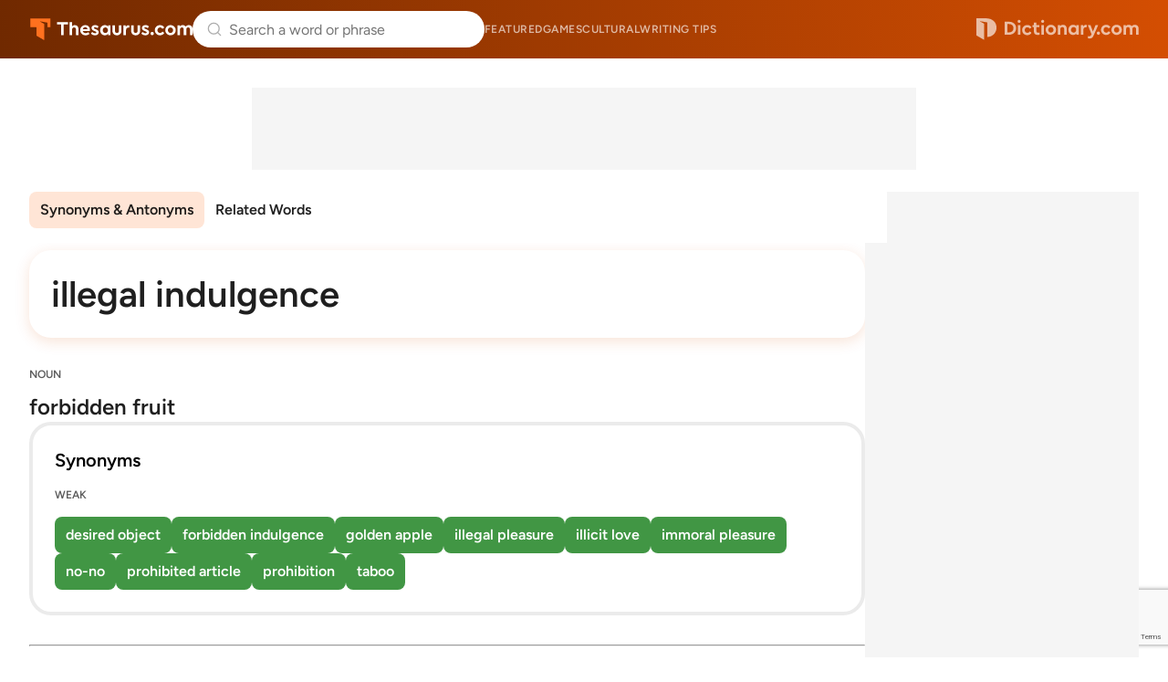

--- FILE ---
content_type: text/html; charset=utf-8
request_url: https://www.google.com/recaptcha/api2/anchor?ar=1&k=6Lf7JnQrAAAAAPHGrpyhBScGaodHXsKHUOnRDX5a&co=aHR0cHM6Ly93d3cudGhlc2F1cnVzLmNvbTo0NDM.&hl=en&v=N67nZn4AqZkNcbeMu4prBgzg&size=invisible&anchor-ms=20000&execute-ms=30000&cb=71zb2jmbxjeh
body_size: 49669
content:
<!DOCTYPE HTML><html dir="ltr" lang="en"><head><meta http-equiv="Content-Type" content="text/html; charset=UTF-8">
<meta http-equiv="X-UA-Compatible" content="IE=edge">
<title>reCAPTCHA</title>
<style type="text/css">
/* cyrillic-ext */
@font-face {
  font-family: 'Roboto';
  font-style: normal;
  font-weight: 400;
  font-stretch: 100%;
  src: url(//fonts.gstatic.com/s/roboto/v48/KFO7CnqEu92Fr1ME7kSn66aGLdTylUAMa3GUBHMdazTgWw.woff2) format('woff2');
  unicode-range: U+0460-052F, U+1C80-1C8A, U+20B4, U+2DE0-2DFF, U+A640-A69F, U+FE2E-FE2F;
}
/* cyrillic */
@font-face {
  font-family: 'Roboto';
  font-style: normal;
  font-weight: 400;
  font-stretch: 100%;
  src: url(//fonts.gstatic.com/s/roboto/v48/KFO7CnqEu92Fr1ME7kSn66aGLdTylUAMa3iUBHMdazTgWw.woff2) format('woff2');
  unicode-range: U+0301, U+0400-045F, U+0490-0491, U+04B0-04B1, U+2116;
}
/* greek-ext */
@font-face {
  font-family: 'Roboto';
  font-style: normal;
  font-weight: 400;
  font-stretch: 100%;
  src: url(//fonts.gstatic.com/s/roboto/v48/KFO7CnqEu92Fr1ME7kSn66aGLdTylUAMa3CUBHMdazTgWw.woff2) format('woff2');
  unicode-range: U+1F00-1FFF;
}
/* greek */
@font-face {
  font-family: 'Roboto';
  font-style: normal;
  font-weight: 400;
  font-stretch: 100%;
  src: url(//fonts.gstatic.com/s/roboto/v48/KFO7CnqEu92Fr1ME7kSn66aGLdTylUAMa3-UBHMdazTgWw.woff2) format('woff2');
  unicode-range: U+0370-0377, U+037A-037F, U+0384-038A, U+038C, U+038E-03A1, U+03A3-03FF;
}
/* math */
@font-face {
  font-family: 'Roboto';
  font-style: normal;
  font-weight: 400;
  font-stretch: 100%;
  src: url(//fonts.gstatic.com/s/roboto/v48/KFO7CnqEu92Fr1ME7kSn66aGLdTylUAMawCUBHMdazTgWw.woff2) format('woff2');
  unicode-range: U+0302-0303, U+0305, U+0307-0308, U+0310, U+0312, U+0315, U+031A, U+0326-0327, U+032C, U+032F-0330, U+0332-0333, U+0338, U+033A, U+0346, U+034D, U+0391-03A1, U+03A3-03A9, U+03B1-03C9, U+03D1, U+03D5-03D6, U+03F0-03F1, U+03F4-03F5, U+2016-2017, U+2034-2038, U+203C, U+2040, U+2043, U+2047, U+2050, U+2057, U+205F, U+2070-2071, U+2074-208E, U+2090-209C, U+20D0-20DC, U+20E1, U+20E5-20EF, U+2100-2112, U+2114-2115, U+2117-2121, U+2123-214F, U+2190, U+2192, U+2194-21AE, U+21B0-21E5, U+21F1-21F2, U+21F4-2211, U+2213-2214, U+2216-22FF, U+2308-230B, U+2310, U+2319, U+231C-2321, U+2336-237A, U+237C, U+2395, U+239B-23B7, U+23D0, U+23DC-23E1, U+2474-2475, U+25AF, U+25B3, U+25B7, U+25BD, U+25C1, U+25CA, U+25CC, U+25FB, U+266D-266F, U+27C0-27FF, U+2900-2AFF, U+2B0E-2B11, U+2B30-2B4C, U+2BFE, U+3030, U+FF5B, U+FF5D, U+1D400-1D7FF, U+1EE00-1EEFF;
}
/* symbols */
@font-face {
  font-family: 'Roboto';
  font-style: normal;
  font-weight: 400;
  font-stretch: 100%;
  src: url(//fonts.gstatic.com/s/roboto/v48/KFO7CnqEu92Fr1ME7kSn66aGLdTylUAMaxKUBHMdazTgWw.woff2) format('woff2');
  unicode-range: U+0001-000C, U+000E-001F, U+007F-009F, U+20DD-20E0, U+20E2-20E4, U+2150-218F, U+2190, U+2192, U+2194-2199, U+21AF, U+21E6-21F0, U+21F3, U+2218-2219, U+2299, U+22C4-22C6, U+2300-243F, U+2440-244A, U+2460-24FF, U+25A0-27BF, U+2800-28FF, U+2921-2922, U+2981, U+29BF, U+29EB, U+2B00-2BFF, U+4DC0-4DFF, U+FFF9-FFFB, U+10140-1018E, U+10190-1019C, U+101A0, U+101D0-101FD, U+102E0-102FB, U+10E60-10E7E, U+1D2C0-1D2D3, U+1D2E0-1D37F, U+1F000-1F0FF, U+1F100-1F1AD, U+1F1E6-1F1FF, U+1F30D-1F30F, U+1F315, U+1F31C, U+1F31E, U+1F320-1F32C, U+1F336, U+1F378, U+1F37D, U+1F382, U+1F393-1F39F, U+1F3A7-1F3A8, U+1F3AC-1F3AF, U+1F3C2, U+1F3C4-1F3C6, U+1F3CA-1F3CE, U+1F3D4-1F3E0, U+1F3ED, U+1F3F1-1F3F3, U+1F3F5-1F3F7, U+1F408, U+1F415, U+1F41F, U+1F426, U+1F43F, U+1F441-1F442, U+1F444, U+1F446-1F449, U+1F44C-1F44E, U+1F453, U+1F46A, U+1F47D, U+1F4A3, U+1F4B0, U+1F4B3, U+1F4B9, U+1F4BB, U+1F4BF, U+1F4C8-1F4CB, U+1F4D6, U+1F4DA, U+1F4DF, U+1F4E3-1F4E6, U+1F4EA-1F4ED, U+1F4F7, U+1F4F9-1F4FB, U+1F4FD-1F4FE, U+1F503, U+1F507-1F50B, U+1F50D, U+1F512-1F513, U+1F53E-1F54A, U+1F54F-1F5FA, U+1F610, U+1F650-1F67F, U+1F687, U+1F68D, U+1F691, U+1F694, U+1F698, U+1F6AD, U+1F6B2, U+1F6B9-1F6BA, U+1F6BC, U+1F6C6-1F6CF, U+1F6D3-1F6D7, U+1F6E0-1F6EA, U+1F6F0-1F6F3, U+1F6F7-1F6FC, U+1F700-1F7FF, U+1F800-1F80B, U+1F810-1F847, U+1F850-1F859, U+1F860-1F887, U+1F890-1F8AD, U+1F8B0-1F8BB, U+1F8C0-1F8C1, U+1F900-1F90B, U+1F93B, U+1F946, U+1F984, U+1F996, U+1F9E9, U+1FA00-1FA6F, U+1FA70-1FA7C, U+1FA80-1FA89, U+1FA8F-1FAC6, U+1FACE-1FADC, U+1FADF-1FAE9, U+1FAF0-1FAF8, U+1FB00-1FBFF;
}
/* vietnamese */
@font-face {
  font-family: 'Roboto';
  font-style: normal;
  font-weight: 400;
  font-stretch: 100%;
  src: url(//fonts.gstatic.com/s/roboto/v48/KFO7CnqEu92Fr1ME7kSn66aGLdTylUAMa3OUBHMdazTgWw.woff2) format('woff2');
  unicode-range: U+0102-0103, U+0110-0111, U+0128-0129, U+0168-0169, U+01A0-01A1, U+01AF-01B0, U+0300-0301, U+0303-0304, U+0308-0309, U+0323, U+0329, U+1EA0-1EF9, U+20AB;
}
/* latin-ext */
@font-face {
  font-family: 'Roboto';
  font-style: normal;
  font-weight: 400;
  font-stretch: 100%;
  src: url(//fonts.gstatic.com/s/roboto/v48/KFO7CnqEu92Fr1ME7kSn66aGLdTylUAMa3KUBHMdazTgWw.woff2) format('woff2');
  unicode-range: U+0100-02BA, U+02BD-02C5, U+02C7-02CC, U+02CE-02D7, U+02DD-02FF, U+0304, U+0308, U+0329, U+1D00-1DBF, U+1E00-1E9F, U+1EF2-1EFF, U+2020, U+20A0-20AB, U+20AD-20C0, U+2113, U+2C60-2C7F, U+A720-A7FF;
}
/* latin */
@font-face {
  font-family: 'Roboto';
  font-style: normal;
  font-weight: 400;
  font-stretch: 100%;
  src: url(//fonts.gstatic.com/s/roboto/v48/KFO7CnqEu92Fr1ME7kSn66aGLdTylUAMa3yUBHMdazQ.woff2) format('woff2');
  unicode-range: U+0000-00FF, U+0131, U+0152-0153, U+02BB-02BC, U+02C6, U+02DA, U+02DC, U+0304, U+0308, U+0329, U+2000-206F, U+20AC, U+2122, U+2191, U+2193, U+2212, U+2215, U+FEFF, U+FFFD;
}
/* cyrillic-ext */
@font-face {
  font-family: 'Roboto';
  font-style: normal;
  font-weight: 500;
  font-stretch: 100%;
  src: url(//fonts.gstatic.com/s/roboto/v48/KFO7CnqEu92Fr1ME7kSn66aGLdTylUAMa3GUBHMdazTgWw.woff2) format('woff2');
  unicode-range: U+0460-052F, U+1C80-1C8A, U+20B4, U+2DE0-2DFF, U+A640-A69F, U+FE2E-FE2F;
}
/* cyrillic */
@font-face {
  font-family: 'Roboto';
  font-style: normal;
  font-weight: 500;
  font-stretch: 100%;
  src: url(//fonts.gstatic.com/s/roboto/v48/KFO7CnqEu92Fr1ME7kSn66aGLdTylUAMa3iUBHMdazTgWw.woff2) format('woff2');
  unicode-range: U+0301, U+0400-045F, U+0490-0491, U+04B0-04B1, U+2116;
}
/* greek-ext */
@font-face {
  font-family: 'Roboto';
  font-style: normal;
  font-weight: 500;
  font-stretch: 100%;
  src: url(//fonts.gstatic.com/s/roboto/v48/KFO7CnqEu92Fr1ME7kSn66aGLdTylUAMa3CUBHMdazTgWw.woff2) format('woff2');
  unicode-range: U+1F00-1FFF;
}
/* greek */
@font-face {
  font-family: 'Roboto';
  font-style: normal;
  font-weight: 500;
  font-stretch: 100%;
  src: url(//fonts.gstatic.com/s/roboto/v48/KFO7CnqEu92Fr1ME7kSn66aGLdTylUAMa3-UBHMdazTgWw.woff2) format('woff2');
  unicode-range: U+0370-0377, U+037A-037F, U+0384-038A, U+038C, U+038E-03A1, U+03A3-03FF;
}
/* math */
@font-face {
  font-family: 'Roboto';
  font-style: normal;
  font-weight: 500;
  font-stretch: 100%;
  src: url(//fonts.gstatic.com/s/roboto/v48/KFO7CnqEu92Fr1ME7kSn66aGLdTylUAMawCUBHMdazTgWw.woff2) format('woff2');
  unicode-range: U+0302-0303, U+0305, U+0307-0308, U+0310, U+0312, U+0315, U+031A, U+0326-0327, U+032C, U+032F-0330, U+0332-0333, U+0338, U+033A, U+0346, U+034D, U+0391-03A1, U+03A3-03A9, U+03B1-03C9, U+03D1, U+03D5-03D6, U+03F0-03F1, U+03F4-03F5, U+2016-2017, U+2034-2038, U+203C, U+2040, U+2043, U+2047, U+2050, U+2057, U+205F, U+2070-2071, U+2074-208E, U+2090-209C, U+20D0-20DC, U+20E1, U+20E5-20EF, U+2100-2112, U+2114-2115, U+2117-2121, U+2123-214F, U+2190, U+2192, U+2194-21AE, U+21B0-21E5, U+21F1-21F2, U+21F4-2211, U+2213-2214, U+2216-22FF, U+2308-230B, U+2310, U+2319, U+231C-2321, U+2336-237A, U+237C, U+2395, U+239B-23B7, U+23D0, U+23DC-23E1, U+2474-2475, U+25AF, U+25B3, U+25B7, U+25BD, U+25C1, U+25CA, U+25CC, U+25FB, U+266D-266F, U+27C0-27FF, U+2900-2AFF, U+2B0E-2B11, U+2B30-2B4C, U+2BFE, U+3030, U+FF5B, U+FF5D, U+1D400-1D7FF, U+1EE00-1EEFF;
}
/* symbols */
@font-face {
  font-family: 'Roboto';
  font-style: normal;
  font-weight: 500;
  font-stretch: 100%;
  src: url(//fonts.gstatic.com/s/roboto/v48/KFO7CnqEu92Fr1ME7kSn66aGLdTylUAMaxKUBHMdazTgWw.woff2) format('woff2');
  unicode-range: U+0001-000C, U+000E-001F, U+007F-009F, U+20DD-20E0, U+20E2-20E4, U+2150-218F, U+2190, U+2192, U+2194-2199, U+21AF, U+21E6-21F0, U+21F3, U+2218-2219, U+2299, U+22C4-22C6, U+2300-243F, U+2440-244A, U+2460-24FF, U+25A0-27BF, U+2800-28FF, U+2921-2922, U+2981, U+29BF, U+29EB, U+2B00-2BFF, U+4DC0-4DFF, U+FFF9-FFFB, U+10140-1018E, U+10190-1019C, U+101A0, U+101D0-101FD, U+102E0-102FB, U+10E60-10E7E, U+1D2C0-1D2D3, U+1D2E0-1D37F, U+1F000-1F0FF, U+1F100-1F1AD, U+1F1E6-1F1FF, U+1F30D-1F30F, U+1F315, U+1F31C, U+1F31E, U+1F320-1F32C, U+1F336, U+1F378, U+1F37D, U+1F382, U+1F393-1F39F, U+1F3A7-1F3A8, U+1F3AC-1F3AF, U+1F3C2, U+1F3C4-1F3C6, U+1F3CA-1F3CE, U+1F3D4-1F3E0, U+1F3ED, U+1F3F1-1F3F3, U+1F3F5-1F3F7, U+1F408, U+1F415, U+1F41F, U+1F426, U+1F43F, U+1F441-1F442, U+1F444, U+1F446-1F449, U+1F44C-1F44E, U+1F453, U+1F46A, U+1F47D, U+1F4A3, U+1F4B0, U+1F4B3, U+1F4B9, U+1F4BB, U+1F4BF, U+1F4C8-1F4CB, U+1F4D6, U+1F4DA, U+1F4DF, U+1F4E3-1F4E6, U+1F4EA-1F4ED, U+1F4F7, U+1F4F9-1F4FB, U+1F4FD-1F4FE, U+1F503, U+1F507-1F50B, U+1F50D, U+1F512-1F513, U+1F53E-1F54A, U+1F54F-1F5FA, U+1F610, U+1F650-1F67F, U+1F687, U+1F68D, U+1F691, U+1F694, U+1F698, U+1F6AD, U+1F6B2, U+1F6B9-1F6BA, U+1F6BC, U+1F6C6-1F6CF, U+1F6D3-1F6D7, U+1F6E0-1F6EA, U+1F6F0-1F6F3, U+1F6F7-1F6FC, U+1F700-1F7FF, U+1F800-1F80B, U+1F810-1F847, U+1F850-1F859, U+1F860-1F887, U+1F890-1F8AD, U+1F8B0-1F8BB, U+1F8C0-1F8C1, U+1F900-1F90B, U+1F93B, U+1F946, U+1F984, U+1F996, U+1F9E9, U+1FA00-1FA6F, U+1FA70-1FA7C, U+1FA80-1FA89, U+1FA8F-1FAC6, U+1FACE-1FADC, U+1FADF-1FAE9, U+1FAF0-1FAF8, U+1FB00-1FBFF;
}
/* vietnamese */
@font-face {
  font-family: 'Roboto';
  font-style: normal;
  font-weight: 500;
  font-stretch: 100%;
  src: url(//fonts.gstatic.com/s/roboto/v48/KFO7CnqEu92Fr1ME7kSn66aGLdTylUAMa3OUBHMdazTgWw.woff2) format('woff2');
  unicode-range: U+0102-0103, U+0110-0111, U+0128-0129, U+0168-0169, U+01A0-01A1, U+01AF-01B0, U+0300-0301, U+0303-0304, U+0308-0309, U+0323, U+0329, U+1EA0-1EF9, U+20AB;
}
/* latin-ext */
@font-face {
  font-family: 'Roboto';
  font-style: normal;
  font-weight: 500;
  font-stretch: 100%;
  src: url(//fonts.gstatic.com/s/roboto/v48/KFO7CnqEu92Fr1ME7kSn66aGLdTylUAMa3KUBHMdazTgWw.woff2) format('woff2');
  unicode-range: U+0100-02BA, U+02BD-02C5, U+02C7-02CC, U+02CE-02D7, U+02DD-02FF, U+0304, U+0308, U+0329, U+1D00-1DBF, U+1E00-1E9F, U+1EF2-1EFF, U+2020, U+20A0-20AB, U+20AD-20C0, U+2113, U+2C60-2C7F, U+A720-A7FF;
}
/* latin */
@font-face {
  font-family: 'Roboto';
  font-style: normal;
  font-weight: 500;
  font-stretch: 100%;
  src: url(//fonts.gstatic.com/s/roboto/v48/KFO7CnqEu92Fr1ME7kSn66aGLdTylUAMa3yUBHMdazQ.woff2) format('woff2');
  unicode-range: U+0000-00FF, U+0131, U+0152-0153, U+02BB-02BC, U+02C6, U+02DA, U+02DC, U+0304, U+0308, U+0329, U+2000-206F, U+20AC, U+2122, U+2191, U+2193, U+2212, U+2215, U+FEFF, U+FFFD;
}
/* cyrillic-ext */
@font-face {
  font-family: 'Roboto';
  font-style: normal;
  font-weight: 900;
  font-stretch: 100%;
  src: url(//fonts.gstatic.com/s/roboto/v48/KFO7CnqEu92Fr1ME7kSn66aGLdTylUAMa3GUBHMdazTgWw.woff2) format('woff2');
  unicode-range: U+0460-052F, U+1C80-1C8A, U+20B4, U+2DE0-2DFF, U+A640-A69F, U+FE2E-FE2F;
}
/* cyrillic */
@font-face {
  font-family: 'Roboto';
  font-style: normal;
  font-weight: 900;
  font-stretch: 100%;
  src: url(//fonts.gstatic.com/s/roboto/v48/KFO7CnqEu92Fr1ME7kSn66aGLdTylUAMa3iUBHMdazTgWw.woff2) format('woff2');
  unicode-range: U+0301, U+0400-045F, U+0490-0491, U+04B0-04B1, U+2116;
}
/* greek-ext */
@font-face {
  font-family: 'Roboto';
  font-style: normal;
  font-weight: 900;
  font-stretch: 100%;
  src: url(//fonts.gstatic.com/s/roboto/v48/KFO7CnqEu92Fr1ME7kSn66aGLdTylUAMa3CUBHMdazTgWw.woff2) format('woff2');
  unicode-range: U+1F00-1FFF;
}
/* greek */
@font-face {
  font-family: 'Roboto';
  font-style: normal;
  font-weight: 900;
  font-stretch: 100%;
  src: url(//fonts.gstatic.com/s/roboto/v48/KFO7CnqEu92Fr1ME7kSn66aGLdTylUAMa3-UBHMdazTgWw.woff2) format('woff2');
  unicode-range: U+0370-0377, U+037A-037F, U+0384-038A, U+038C, U+038E-03A1, U+03A3-03FF;
}
/* math */
@font-face {
  font-family: 'Roboto';
  font-style: normal;
  font-weight: 900;
  font-stretch: 100%;
  src: url(//fonts.gstatic.com/s/roboto/v48/KFO7CnqEu92Fr1ME7kSn66aGLdTylUAMawCUBHMdazTgWw.woff2) format('woff2');
  unicode-range: U+0302-0303, U+0305, U+0307-0308, U+0310, U+0312, U+0315, U+031A, U+0326-0327, U+032C, U+032F-0330, U+0332-0333, U+0338, U+033A, U+0346, U+034D, U+0391-03A1, U+03A3-03A9, U+03B1-03C9, U+03D1, U+03D5-03D6, U+03F0-03F1, U+03F4-03F5, U+2016-2017, U+2034-2038, U+203C, U+2040, U+2043, U+2047, U+2050, U+2057, U+205F, U+2070-2071, U+2074-208E, U+2090-209C, U+20D0-20DC, U+20E1, U+20E5-20EF, U+2100-2112, U+2114-2115, U+2117-2121, U+2123-214F, U+2190, U+2192, U+2194-21AE, U+21B0-21E5, U+21F1-21F2, U+21F4-2211, U+2213-2214, U+2216-22FF, U+2308-230B, U+2310, U+2319, U+231C-2321, U+2336-237A, U+237C, U+2395, U+239B-23B7, U+23D0, U+23DC-23E1, U+2474-2475, U+25AF, U+25B3, U+25B7, U+25BD, U+25C1, U+25CA, U+25CC, U+25FB, U+266D-266F, U+27C0-27FF, U+2900-2AFF, U+2B0E-2B11, U+2B30-2B4C, U+2BFE, U+3030, U+FF5B, U+FF5D, U+1D400-1D7FF, U+1EE00-1EEFF;
}
/* symbols */
@font-face {
  font-family: 'Roboto';
  font-style: normal;
  font-weight: 900;
  font-stretch: 100%;
  src: url(//fonts.gstatic.com/s/roboto/v48/KFO7CnqEu92Fr1ME7kSn66aGLdTylUAMaxKUBHMdazTgWw.woff2) format('woff2');
  unicode-range: U+0001-000C, U+000E-001F, U+007F-009F, U+20DD-20E0, U+20E2-20E4, U+2150-218F, U+2190, U+2192, U+2194-2199, U+21AF, U+21E6-21F0, U+21F3, U+2218-2219, U+2299, U+22C4-22C6, U+2300-243F, U+2440-244A, U+2460-24FF, U+25A0-27BF, U+2800-28FF, U+2921-2922, U+2981, U+29BF, U+29EB, U+2B00-2BFF, U+4DC0-4DFF, U+FFF9-FFFB, U+10140-1018E, U+10190-1019C, U+101A0, U+101D0-101FD, U+102E0-102FB, U+10E60-10E7E, U+1D2C0-1D2D3, U+1D2E0-1D37F, U+1F000-1F0FF, U+1F100-1F1AD, U+1F1E6-1F1FF, U+1F30D-1F30F, U+1F315, U+1F31C, U+1F31E, U+1F320-1F32C, U+1F336, U+1F378, U+1F37D, U+1F382, U+1F393-1F39F, U+1F3A7-1F3A8, U+1F3AC-1F3AF, U+1F3C2, U+1F3C4-1F3C6, U+1F3CA-1F3CE, U+1F3D4-1F3E0, U+1F3ED, U+1F3F1-1F3F3, U+1F3F5-1F3F7, U+1F408, U+1F415, U+1F41F, U+1F426, U+1F43F, U+1F441-1F442, U+1F444, U+1F446-1F449, U+1F44C-1F44E, U+1F453, U+1F46A, U+1F47D, U+1F4A3, U+1F4B0, U+1F4B3, U+1F4B9, U+1F4BB, U+1F4BF, U+1F4C8-1F4CB, U+1F4D6, U+1F4DA, U+1F4DF, U+1F4E3-1F4E6, U+1F4EA-1F4ED, U+1F4F7, U+1F4F9-1F4FB, U+1F4FD-1F4FE, U+1F503, U+1F507-1F50B, U+1F50D, U+1F512-1F513, U+1F53E-1F54A, U+1F54F-1F5FA, U+1F610, U+1F650-1F67F, U+1F687, U+1F68D, U+1F691, U+1F694, U+1F698, U+1F6AD, U+1F6B2, U+1F6B9-1F6BA, U+1F6BC, U+1F6C6-1F6CF, U+1F6D3-1F6D7, U+1F6E0-1F6EA, U+1F6F0-1F6F3, U+1F6F7-1F6FC, U+1F700-1F7FF, U+1F800-1F80B, U+1F810-1F847, U+1F850-1F859, U+1F860-1F887, U+1F890-1F8AD, U+1F8B0-1F8BB, U+1F8C0-1F8C1, U+1F900-1F90B, U+1F93B, U+1F946, U+1F984, U+1F996, U+1F9E9, U+1FA00-1FA6F, U+1FA70-1FA7C, U+1FA80-1FA89, U+1FA8F-1FAC6, U+1FACE-1FADC, U+1FADF-1FAE9, U+1FAF0-1FAF8, U+1FB00-1FBFF;
}
/* vietnamese */
@font-face {
  font-family: 'Roboto';
  font-style: normal;
  font-weight: 900;
  font-stretch: 100%;
  src: url(//fonts.gstatic.com/s/roboto/v48/KFO7CnqEu92Fr1ME7kSn66aGLdTylUAMa3OUBHMdazTgWw.woff2) format('woff2');
  unicode-range: U+0102-0103, U+0110-0111, U+0128-0129, U+0168-0169, U+01A0-01A1, U+01AF-01B0, U+0300-0301, U+0303-0304, U+0308-0309, U+0323, U+0329, U+1EA0-1EF9, U+20AB;
}
/* latin-ext */
@font-face {
  font-family: 'Roboto';
  font-style: normal;
  font-weight: 900;
  font-stretch: 100%;
  src: url(//fonts.gstatic.com/s/roboto/v48/KFO7CnqEu92Fr1ME7kSn66aGLdTylUAMa3KUBHMdazTgWw.woff2) format('woff2');
  unicode-range: U+0100-02BA, U+02BD-02C5, U+02C7-02CC, U+02CE-02D7, U+02DD-02FF, U+0304, U+0308, U+0329, U+1D00-1DBF, U+1E00-1E9F, U+1EF2-1EFF, U+2020, U+20A0-20AB, U+20AD-20C0, U+2113, U+2C60-2C7F, U+A720-A7FF;
}
/* latin */
@font-face {
  font-family: 'Roboto';
  font-style: normal;
  font-weight: 900;
  font-stretch: 100%;
  src: url(//fonts.gstatic.com/s/roboto/v48/KFO7CnqEu92Fr1ME7kSn66aGLdTylUAMa3yUBHMdazQ.woff2) format('woff2');
  unicode-range: U+0000-00FF, U+0131, U+0152-0153, U+02BB-02BC, U+02C6, U+02DA, U+02DC, U+0304, U+0308, U+0329, U+2000-206F, U+20AC, U+2122, U+2191, U+2193, U+2212, U+2215, U+FEFF, U+FFFD;
}

</style>
<link rel="stylesheet" type="text/css" href="https://www.gstatic.com/recaptcha/releases/N67nZn4AqZkNcbeMu4prBgzg/styles__ltr.css">
<script nonce="pQ4acDK1wc-DHfhwURo2EQ" type="text/javascript">window['__recaptcha_api'] = 'https://www.google.com/recaptcha/api2/';</script>
<script type="text/javascript" src="https://www.gstatic.com/recaptcha/releases/N67nZn4AqZkNcbeMu4prBgzg/recaptcha__en.js" nonce="pQ4acDK1wc-DHfhwURo2EQ">
      
    </script></head>
<body><div id="rc-anchor-alert" class="rc-anchor-alert"></div>
<input type="hidden" id="recaptcha-token" value="[base64]">
<script type="text/javascript" nonce="pQ4acDK1wc-DHfhwURo2EQ">
      recaptcha.anchor.Main.init("[\x22ainput\x22,[\x22bgdata\x22,\x22\x22,\[base64]/[base64]/[base64]/ZyhXLGgpOnEoW04sMjEsbF0sVywwKSxoKSxmYWxzZSxmYWxzZSl9Y2F0Y2goayl7RygzNTgsVyk/[base64]/[base64]/[base64]/[base64]/[base64]/[base64]/[base64]/bmV3IEJbT10oRFswXSk6dz09Mj9uZXcgQltPXShEWzBdLERbMV0pOnc9PTM/bmV3IEJbT10oRFswXSxEWzFdLERbMl0pOnc9PTQ/[base64]/[base64]/[base64]/[base64]/[base64]\\u003d\x22,\[base64]\\u003d\x22,\x22wrrDvMOZbylBwrw/woZgSMKSXsO5ZsOiUlR1XsKTMyvDm8OxTcK0fDxPwo/[base64]/DgcKywo/Dq0/ComrDiMObOT7Dij/CkMOHPWB2w5ROw4HDs8Oxw65GEgHCucOYFmh5DU8aP8Ovwrtswo58IDtww7dSwo3ChMOVw5XDrcOMwq9oUsKFw5RRw5/DtsOAw65wR8OrSBLDlsOWwod8EMKBw6TCicOwbcKXw55cw6hdw5F/woTDj8KMw6Q6w4TCu0XDjkgtw67Duk3CiDx/[base64]/CocKOwoTCmcOfQyJ9w77DmgrDmcKAw5xUTsKWw5NYTsOwH8OTFQbCqsOiPMOybsO/wpoAXcKGwqTDj3R2wpgtEj8bMMOuXwrCskMEKsODXMOow43DozfCkmTDr3kQw6PCtHk8wpTCoD56HBnDpMOew68kw5NlNhPCkWJ0wr/CrnYGFnzDl8Ogw5bDhj9yXcKaw5U7w4/ChcKVwrTDqsOMMcKWwrgGKsO4acKYYMOMF2omwqfCocK5PsKaeQdPKcOgBDnDtcOxw40vZDnDk1nCqQzCpsOvw6nDjRnCshbCl8OWwqsAw4hBwrU1wrLCpMKtwpXCqyJVw7tdfn3Dv8Krwp5lYH4ZdEdnVG/Dt8KKTSAWFRpAUcOPLsOcKsKPaR/[base64]/Ciw42CMKlw6bCmBLDn8OfwoMaKF3CkGfCr8KgwrlYN3AtwqQ/SUvCiDLCicOJTzsuwqHDiC0JP3U9cW8SY0rDrhdbw7MJw7FrdsKQw7xnccKUQ8K7w45bwpQQSz1Qw5TCoW1Iw7NbO8OZw7M2wo/DtlHCvi9aPcOSwodkwqJjdcKVwofDsQzDowTDl8K4w7DDu05UGSl0wp/Dny8Dw4PCty/CqH7CuHQHwodwdcKWw64vw417w746A8K8w7vCrMKmw7B2fnjDsMOZDQgEJ8KrWcO4Gl/Ds8OtbcKPMXRHScKmcVLCtsOgw7DDtsOEAnHDnMOew43DncOkOigawpHCjlXCt0cdw6UFJcKHw7slwo1VfsK/woDCiTHCkDIVwrHCm8K9NBTDp8OEw6cMIsKCNDPDuXzCu8OIwoHCh2/CmsK8dSLDvhfDtDlHdMKtw40pw4liw7Rlw58gwoAWVUhcHnBmXcKfw4/DjsKYfEzDo0jCscOawodawrPCp8KLMTnCkUhIccOlfcOGGh/CrippHMORLVDCnUrDvk4tw51lYnjDpzRAw5Q7RQDDtmXDu8KISxTDoQ3Dt27DnsOYbVIPGDA6wqxTwpU1wqx2WgNHwrvCjcK3w7jDvQ8VwqdjwoDDn8Ovw5ktw5zDicOidHoewoB2azZXwq7ChG86YcOWwrXDpHB0cWnChRJtw4PCql9jw7jCicOtfDBNRBLDkB/CjhZTRxtcw7hQwqc5VMOrwp7ClcOpZEgGwol8WRDCi8Omwr01wq1awqnChVbCjsKCAhLChzVxX8Oua13DnQMFOcKqw5VEbXhMRMKsw4ViOMKSZ8OOP3xAKnHCvsOnTcOia1/Cg8KFGBLCsTTCrS81w6/Dkn4OTMOpwoXDmn8DIDQ8w6vDnsORWAsuHcO/FsKOw6LCiW7DpMO1P8KWw7pZw4rDtMKEwrzDuQfDnBrDtcKaw6bDvmPCk1HChcKkw6o/w6BKwo1CeQIBw5/[base64]/[base64]/wqhTY3lseTbDpcK6w6xdW8OuN1vCmXzDuMKfw6Vrwo8iwrjDjlLCr2w6wr7CvsK/w7kUBMKyVMODJwTCkMKaBmwfwplYAlVgVRXCjcOmwphjOw94P8KEw7bChRfDkcOdw5NFw6Ybwo/DjsKzWk82WcOueSfClmzCgcOAw60FEXvClcOAQmvDqMKHw5g9w5Nwwr1iDFjDisOtGcOOBMKSd1hhwpjDllV3MR3Cv1JAJsO9Bggrw5LCt8KpDDTDvcKCFsOdw57CpcOILsKiw7c/wpLDrcKyLMOCwonCv8KSQsK0DF7CjCTCoBcwdcOnw77DpMOfw517w7QlB8Kvw7hmazTDuwxuA8OMRcK1WRY0w454QsOwesKRworDl8K2w4Z2ThPCisOqwr7CoCHDpnfDlcOVEsOow7nDhjrDjXPDjELCoFwGwrA/[base64]/DqsKGYRnCkcKfNgo6ccK/ccOQQMKlwoRpS8K7w4gfSyTDkcKowoDCoWhqwrLDtAnDhCLDumsMHGYwwqfDslLDn8Kcc8Ouw4kwUcKhbsOLwpnCnRZBSEFsN8Oiw7lYwopjw6FFw5rDnR3CoMKzw70sw5bCrXsTw4opRsOJJXfCjsKpwoLCmgXDvMO8wr/CgwJdwqZJwrsQw75fw7YJIMOyKWvDlR/CrMOqMF/CtsOuwoXDv8O8SD9owqjChCtQGXTDj0fDogsVwoNJw5XDpMOSXWpIwpYMPcKTRSbCsG1ZfMOmwo3DrxPDtMKJwqkdcTHChGRwFXvCuWcEw6PCtDNHworChcKxcFHCtcOxw7fDmTV/[base64]/DhcK5LVnDjsK8wqbCmXHCv8OCH3XCs8O9w7bDr1zCjwscwpQcw6jDsMOJWWJMLXfClsKCwpTCm8K4bcO8CsKkdcK7JsKeKMOJCjbCuFMFJsKRwoXDqsKywozCo0A0NcKrwrrDn8KlRkgUwrrDi8KnInzCoXIhfAfCg2AITMOKRR/DnyAOVFnCrcKacjPCm18fwr4oOMOjVsOCw5jCoMOUw5xuwo3ChWPCjMKlwr/[base64]/CiSbCkBx1blzDgVzCj8KLwr9twrvCoxbDqMOmw7nCjsOddhJmwqnDrcOde8OEw4vDuzfCgH/CtsKAw43DrsK9AH3Dok/DhkjDrMKON8OzXh1qVVVOwonCiU1vw4LDtMO1Y8OQwpnDuWc5wrtnd8OlwoA4EApUOTLCrVfCoWNIG8K/w696SsKowp8uX3nDjW4Iw5XDhMKjDsK8fcKEBcOtwqTCh8KDwqFgwrZSb8OTT0rDokFiwqDDuCnDv1ATw6hXQcO1woFjw5rDpcOgw7gAWRwMw6LCssKfQi/DlMKrGcOaw4Fnw7tJPsKbPMOTGsKCw5oPbcOuBRXCj3oAQEw6w5nDpnwIwoHDusKiT8Ktc8Opwq/Dp8KlaF3DlsK8MWUuwoLCgsKzNMOeE3XCksK5ZwHCmcKCwpxbw4RDwqvDocKxA1tRJMK7YHHChjRPXMKkShjCrsKIwqM/[base64]/Dh8Oqw4FFF8ODFn/DnsKTwqTDncKMwrdAVkl0KzMEwo3CkyI9w7gxdWXCuAvDssKIOMKBw7XCqh9BQRrCmVfDmxjCssOJJsOsw7LDoj/Drx/Dk8OXaAEKR8KGPcKTaCYxUEYMwrDCikwTw4/[base64]/[base64]/bRdnCUw5woLDqMK8w4d+w7E/w70wwq8kBSdXKlnDmcKYw7Rgbn7DusOFd8KYwrjDk8O4SMKUUjvDsRrCr3oaw7LCqMOFWXTDl8O0IMK0wrgEw5bCrD8Ywr97OEM1w73Dl3rCrsKaCMO+w6DCgMO/woXDtUDDosKaccKtwrIJwpLCl8KLw5bCh8OxXcKYQU9LY8KPFSnDswbDl8KfFsOPwpfDmcKmKlwGwpnDlsKWwrIMw5nDuinDu8OMw57CrMOFw6fCtcK0w6IRGjllYwXCtUEPw6YiwrJaEUB8CU3CmMO1w6/[base64]/[base64]/CuCwWOcOkw5lve8Kfw6dFRA9Dw6pTw6zDrxVnTsK3wqHDlcOrD8OzwqhswqhCwplSw4YnJz0AwqXCqsORbXTCoQ40C8OqUMObaMKWwq4BE0LCmcOFw57CtsKZw5jCujbCnh7Dqy7Co2fCjwjCp8Osw5bCsiDCnzx1c8KRw7XCplzCoRrCpmRnwrMewrPDg8OJw7/[base64]/DjzwtdMKTFBXCgmHChhF4RwvDi8Olw41xccKYO8KKwqF3wpk3wq84BE9rwrnDq8KRwo3DiDVVwrbDn3cgDy5tI8O6wqvCplzCoSoCwqrDgTMyal0JLMOhL1HCgMOAwp/DgsKmRl/DpBt1F8KTwrETUnHCk8KGw5FMDmMbTsObw4TDlgLDq8OUwplSXjbCmVsNw5xYwqceHsOCAirDm0XDncOMwrglw6BXChPDt8KmbG7DscOWw7HCk8KkORZjEcK9w7DDiWcFS0gmwoQbOm7DoF/CgiZ7ccO/w7lTw4fClS7DmAXCl2bDslrCrXLCt8OnVMKSRyMVw5EJOylhw4IHw4sjKcKVECEgMFsWIhsKwrTDl0zDuxnCk8O2w7ojwoMMwqPDgcK/[base64]/ClMKrCcOQQsOUTWnDusKpNcK1w4TCvsOHQcOXwqfCnH7Dm0/DvETDiB8wYcKQR8O5ZR/DlcKALH4gw57CkxLCu0sxwofDjsK8w4scwrPCksK8McKbIsK7NMKIwq4zFgHCuldlXgXDusOebwU+J8K4wp8dwqcWQcObw7wXwqpUwolNXMOPYcKjw6FvXih/w4lIwp7Ct8OUYsOzcxbCr8OLw5xkw5LDk8KDfMOYw6/DvcOiwrR4w6rCtcOTMWfDi2olwoPDmcOnSjFrTcOYWG/DscKmw7tMw7vDnMKAwqMKwqPDq0F3w6F2wpphwrsLTi3CsmnCvUrCklzCl8O0QWDCjx5jTsKBUD3Cv8Kew6BPG095dyppIMOlwqPCg8OkECvDsT5LSXscdSHCqglaARsnQgROc8ObNWXDncO1N8KqwpPCjcO/d0t7FjPCrMO9IcKsw7bDpkXDnHXDu8ORwpLCkiBSXMKWwrfCly3CnWnCocKRwqHDhcOBZ1J1O1PDn1sKUwJbNsOuwoHCtGkXX0ZkaSrCrcKKbcOyY8Odb8KpBMOjwrtuZA7DrcOCIl/Dh8K5w60gFcOpw6JYwr/DkWlpwpTDhGQtWsOMVMOTcMOob0PCv1nDgDxBwoPDjD3CsH8HNVjDm8KoFMOpfjHDuW9bNMKZwohvLR/Dri9Uw5pEw6/CjcOxw45EQnjCqwzCrT0Bw6LDjDUFwpLDhlJawozCk1xvw6nCgSY1wpE3w5cawos+w79Xw5wUAcK7w6PDoWrCs8OUMcKLf8K6wobCjxtVaDcxc8OHw5LCjMO8EsKJw71Mw4AfJiRpw5nCv15CwqTCijxKwqjCqxpLw7cMw5jDsAgbwrsPw4jCl8KndC/DtCRIOsObZ8Kpw57CgcOqQFgnMsOAwr3CpT/[base64]/CrB/CuAclTcKhRAoPwobCnSbCu8KgN0XCvgFyw7ZPwqXCmMKuwp7Cv8KyKy/CthXCi8Krw63CusOZe8Oaw4A0wonCo8KsFnB4VjA/[base64]/DpwpQQW/CuG3CgWhLOzlpw6/[base64]/Cs1fCqXVzR8KBecOVw61gw50+wpNaBzvChcKCTg/DpcKES8K4w59hw5lhQ8Kkw47CssKUwq7DihPDk8Kuw6rCuMKqXDnCqlErSMKQw4rDhsKfw4NXGT9kfCbCknpCwp3CvR8EwpfCvMKyw7TCrMOuw7DDglHDj8Klw6fCv2LDqEXCisK8HzxmwqF+VE/CqMO4w63Ct1nDmEDDscOjOCtcwq0Mw7ksTDkuQHQ4ajxTEcKpFsOzE8K6wrzCuDXCh8ONw75cXyxzOlXCsn07w4HCm8Opw7TCmlJ9worDryF5w5PDmjZ6w6U6T8KEwrJoYMK1w7cUfCoLw6fCpGtvW0gsfMKaw6VASygVPcKcVzXDnMKsOw/[base64]/DnMOhdgF2w4p8dV7CicK1wpnCgTHDmifDuQXCsMO2wpFEw78Ow7XCpXjCocKvd8Kcw58bQ3JLw7gswr5QDWJVf8KZw7JwwrrDuA08woPCiGPCuknChEE/wovCusKWw5zChC9hwqVMw7JTFMOjw7PCncOEw4fCjMKqTx42wq3DoMOrQw3DjcK8w5Y3w63Cu8K/w5N2LUHCksKDYC3CnMKxw61iLBcMw7tqO8Kkw4bDjMOTXGkywrInQMOVwoVpPwpIw5d3SXLCscKCbQnChXUIV8KIwofCgsOBwp7DlsOXw6Qvw7LClMK1w49Vw7/DnsKwwpjDoMOecC4Vw77ClMOHw7fDjwIRGgkzw5rCh8OuC1PDsX7DvsKrenrCo8OEZcKYwqbDv8O8w4/ChcKOwq59w5YAwoRQw5jCp1DCl2DDiU3DssKZw4XDli14wohrQsKVH8K4C8OfwqbCn8KcV8Kwwpl0L1NhJ8K/bcOtw7ICwrNwfMKiw6IzcipFw7hecMKRwp1ow7PDkEdHQhPDqMOuwqnDocKiBj7CnMKywpQvwpoAw6pEZ8O+RkFnDsKaRsKVA8OlDRXCiWsxw73DlFoMw5dcwrYbwqLCg3AnP8OXwqbDkhIUw7zCm1/[base64]/CucO/[base64]/DocK4w4YfJ8KSw4LCkxrDrsOseQXCi1/CtMO5Qi3CksKpVE/[base64]/CnsOlwoweVEXCiTzDmsOew6/CjjgSwrtpwqzDrCPCrEFywoHDp8KUw5TDnn55w6hkD8K7N8KRwodbU8KxBE4dw4nCryfDiMKZwrdjcMO7IyNnwpMswrFQDjDDm3AHw5o7wpd6w73Ci23CvWJHw4zDgQUPIE/CpEtmwpHCgHTDhGzDhcKrXXAAw4vCmhjDgxLDosKyw7zCjMKfw5R2wphEPmbDrGJAw7LCicKFMcKjwp7CtsKcwr8CIcOHDcKlwqtnw44rUzomTQrDtsOgw73DvSHCoUnDtlDCj2J7A2Y2cRzCjcK/NkRiw6/DvcO7wrwhDcORwoBvEyTCjk8Bw5fCvsOrwqPDuksfPhrDinwmwrwRFsKfwrrCp3XDuMOqw4M9w6Aqw51hw7cqwpXDpMKgw6LCqMORcMK5w7NMwpTDpX8dLMOYBMKowqHDrMK/wojCgcKTPcKYwq3CknJTw6BEwqtwJQjDiVHChxBqWm4TwopFZMOgI8O2wqpTCMK+bMONOzU7w4jCg8K9woPDgGHDqjTDhFBCwrNWwoRnw73CvzZVw4DCkA0HWsKCw6I2wobDtcKGw4M8wpQ9IsKuRUXDhW4KDsKFLQ0vwrjCr8O9QcOhLDgBw7JdQMKwD8KfwrtJwq/DtcOAeSZDw7EGw73CijbCtcOCLMO5NzHDgcORwqR2wrg5w6fDhTnDiEJzw4tHMyHDiQkVH8Oew6rDg303w4jCvcOda3kqw5rCk8O/w7TDusOcYUZXwpUpw5jCqydgaxTDmgXCi8OLwrXCgiFULcKwCMONwoLDvSTCn3TCnMKBIn4+w7VyNW7DqMOBTcK9w6rDkELDvMKIw7wgTXVlw5nDh8Oaw6gnwp/DkV3Dgw3CnWBqw7DDkcKiwovDkcKXw6/Cuwsxw4o/asK2D3bCoxrDvVcJwqJ6PSpDBMOvwp9JUAxAfn7CtiPCqsKNEcKnQX/[base64]/wolUE8OHecKxYQtAUMOULxEFwrNuw7UeY8Ozd8OzwqHCqVXCgg9AMMK7wr3Dhj8tYMK6IsOAbXUcw4vDn8OzOGrDlcK+w5QdcDbDrcKyw5ZWF8K4MQDDiVsowpdMwqPCkcO6XcOaw7HCrMKbwr3ClEpcw7bCpsKeTj7DqsO3w7lZdMK/DhFDf8KKQcKswp3DtmorZ8OsRcOew7jCt0vCrcOpZcOtAgHCnsKqOcKrw7ERRAY5ZcKGGsOaw7jCocKmwoVsb8KOQcOEw74Vw43Dh8KSQ0PDjhEbwrVsB2orw6HDjH3CgsOPZm8ywosBDXvDhcOvwrvCoMO0wqzCusKkwqDDqC4/[base64]/[base64]/Cu8OOw5bDu8K8w5LDnifCoWsGw57CgcOQK8KMTVHDpljDpVLCo8K1bwYNE2TCgV7Dt8KSwpR0Tht3w6LDmzQxRmLChU7Dtg8RWxDClMKGWsOBGFQTw5VJPcKIwqY/FHZtdMOXw6nDuMKVGgsNw5fDlMKsYkkDbsK4O8OxL3jConEtw4LDjMK7wpVaKhTDo8Owe8KsBSfDjCHDm8OpOzI4RAfDo8KEw6sxwooEKMKoZcOewr/DgMO5YVpqwqVqfMOpA8K3w7TCg11GKcKWwpZjHCY3C8Obw5jCp2jDjsKWw5XDqsK1w7nCvMKqNsKDQDIDcnbDscK9w5pRMsOGw4/CgG3ChsO0w7jCtMKQw6vDgMK8w67Co8KAwo4Mw7dIwrXCk8KianvDs8K9LDF8w5gTDSMgw4vDv1XDkGTDhcOlw4Q/byXCujxgworCulDDtcOycMKhbMO2Wz7CrMObWVXClg0zRcKQDsKmw5c/w5tHMyFmwok/w7E2fsO3EcKgw5UmKMOqw6PCiMKkJC98wrtzw7HDhHJjw5jDm8K3FHXDpsKzw4cyH8OPFMO9wq/[base64]/DlcKTfMOPO8OgVTk1w5BPw5nCgsKaw7XCgcOMIsOSwoYBwo4eXMOnwrjCkVEFQMOiGsO0wr1gClDDon7Do0vDr23DtMKcw5ZgwrTDiMOGw6MINzPCm3nDjzVvwokcNTTDjU7DpsKwwpZdGVsvw67CksKpw5zCqMKxESU2w6kLwpx/Cj5NOcKnVxbDu8OWw5HCvcKmwrrDvcKGwq3DvznCgcOODyzCpBFNG0lkw7/[base64]/DiHV9w7PDt8KbB8O6w7XDgcK3wpbDoMKUw5LDr8Kuw6/[base64]/DgGPChmlVwr9iwpJWwpgHMMO0RcK0w5UqYGzCtG7CrXbDhsO8Djg9Qi0+wqjDtGFXcsKYwqR4w6URwpnDl33CvMOyJsOZXsKDHMKGwqgCwogeRGszGn9Rwpo+w78Zw6EZagzDgcKwUsO8w5hEwqvCtsK7w7DCr1RKwrvCiMKyJ8KtwrzCpMK/FFfChl3DtcKCwo7DscKNP8OjMCPCk8KFwqDDmx7CtcOXK1TCkMK2d1saw6cpw4/Dq0jDsXTDssKWw5QmK3fDnnPDvcKJTsOefcOrbsOBSDbDiWBGwoJDJcOgSgE/XhZGwobCusKyCnfDo8Oow6fDjsOgRUV/dTLDucOwZMKCXWUmOUN4wrXCrTZWw6zDjsO0BCw2w6LCucKPwqpvw40pw4XCn0hLw7IfCx5YwrHDo8OcwpfDslXDpT9pSMKXHsO6wqbDrsOlw5wtP3kiQSdIFsOwFsKrbMOKCgDDl8KROMKgdcKHwoTDnkHCgAQXPGEmw7rCrsOBFV7DkMKqMmDDqcKkdw/ChlXCgHXCqiXClsO6w6kYw4jCq0BPdmnDocO4XMKYw6xrK23DlsOnGBRAwokkd2MBEHZtw4/CksKywqBFwqrCo8OZEcOlCsKNEg3DtMOsKsOtRcK6w5t2WDXCs8OAGsOUKcKswodnCR1rwp3Ds1ESNcOTwpfDmMKcwrdAw6vChxZdDCNrAsKXLMKAw4Y/wo5WRMKfMU5cwqzCulHDhEXCucKWw6/Cn8K5wrYjwoU9JMOlw53DisKVHWfDqC0Tw7PCpUhOwqJsWMOWeMOhDS0ww6ZuWsOHw63Cr8KtZcKiAcKDw78YMmXDjMODKsK/csO3JWoOw5ddw6gAG8Knw5zCrMOiwqJsAsKDNhUEw4kTw5DCunnDvsK3woY8wpvDhMK/N8KiLcK/[base64]/CpEXCsmlew5IUT3lbDsKZwqXDtibDqSwIw5DCh2vDuMKoU8KgwrUzwq/CvcKfw7A9wojCkcO4w7x1w5UswqbDmcOBw6fCv3jDmwjCq8OnczbCsMKcDMOywo3Cu1fDq8KKw6sOU8Kqw5k/NcOrTcK7wqAmJcKiw73DtcOLB2vCmFrCokMUwpZTCG9uNUbDuHPCpsOWMyFMw68Qwrhdw47DiMKQw78FAMKjw5R5wr0Zwq/DoUvDpnLCkcK9w7vDtVfChsOvwrjCngDCtcOGSMK+NyDCmz/CjFjDicKWK11Dw4/Di8Otw45gBw9MwqPDqn7DgsKlZD3DvsO6wrHCvMOewpvCkMK9wpM4wpbCvlnCugjCokLDncKTKgjDqsKIGcO8bMOCE39Hw7fCv2fDpiMhw4PDlcO4wrUVHcKyIyJTU8Kww5cSwpnCn8ObPsKUeRhVwrDDtW/Dnng1bhvDl8ObwrZPwoBSwr3CpE3Cs8O5TcOnwowCCsOfLMKrw57Du0MbEMOaVl/CuFDDuAEJQ8O2w4jCrGArcMOEwqBILsOkaT7ChcKtE8KCT8OiCwbCoMKnG8O/AHYAfTTDqsKTJ8K7wqJ2FEh3w4oFe8KWw4PDs8OkFMKfwrB5eU7CsVHDgl0OGMKKI8KOw5DCsTzCtcK6FcKCW2HCk8OWWktQXWPCoTPCrMKzw6PDsWzDsXpNw6plcUUrLF5IecOowo3DpjzDkR7DsMO/[base64]/DqMKswrRRwrUXSVpSCMO5w7vDvx/Cn3drRwbDjMORU8O+wpvDkMK3w5rChsKCw4PClhMFwqxWHMK/RcOUw4HCgGcbwqQ4V8KrMsOcw4rDh8OLwqAHOsKJwoQKBMKmViNCw4DCscONwojDk0obRlFMY8KOwoDDqyRgwqAAfcODw7h3bMKJwq7DpH1Gwp5Cw7JbwoFkwrPCrUHCqMKQGxnDoW/DjMOZCmbClMKyNDvCm8KxSkg1w4LChkfDvsOMXcKtQh/CocK4w6HDqcKCwrPDgEYHUXNcB8KCBlVvwpdIUMOiwodLB3dnw4XCiFstOSF7w5DDj8OtBMOSw7pNwplYw5c5wrDDvippOxZSJBNeHnXDt8OTGAU0D2rDsUbDthPCmsObEV0VJG8ofcKSw5/DgkBjZiA8wojCnMOqO8Kmw7JQMcOuHwdOP3fClMO9KHLDl2RXVcKfwqTCrcO3K8OdNMOrc17Dn8OUwoLChybDkk8+UcKjwpjCrsOJw6IXwpsGw7XDnV/[base64]/[base64]/[base64]/CnQkWwqHDuxLCk8OrwpxUZk3CgQnDgmTCkRPDp8OkwrQKwrvDil5+E8O+T1TDlDNZRRzClQPCpMOqwqPClsKfwpvDvCXCtXE1DsOMwqLCicOSYsK6w7FCw5PDo8K/wqlLw4ofwq5Sd8OawrVpLsO6wpYSw5xwfsKow6c2w6/Dl1R/[base64]/[base64]/Dh8KlGMKkwpjDgmXCkwgZE8OkKQLClUPCuXh/TkDCssKywoE3w4QJX8OeS3DCjsOhw6TCgcO5ZVbCtMKKwptyw4ssTl1xH8OXeBVrwqHCosO+a2g2QXVqA8KOacKsHwHCmioSWcKyFMOOQH0gw4zDkcKcV8Oaw6RcK2PCuEUmblTCu8O0w6DDo3zCsAfDvUrCjcONDB9UX8KLVw9jwooVwp/Do8OjG8K7FsK+YAdwwq/Cv1EuJMKIw7TCssKbDsK9w47Di8OLZXIEYsO6R8OGwrTCoSTCksKkdWvCmsOcZx/CmMOtajgewpplwoF9wpDCtHrCqsOcw6srJcOCE8OXbcKXQsONasOiSsKDV8KawpsWwq8Cwrodw51BA8KEIl7CtMK0NxgaXUILWcOtPsKuG8Oww4xBakDDoS3CiVzDgMO6woV7Rg3Dj8KkwrbCt8OBwpXCtcOLw6Z/WcKEDzsgwqzCuMO8agrCtkFLa8O2J2XDvsK8woZ+ScKTwqN+w4bDq8O2DDQCw4fCoMKXPUorw7TDvArDl37DvMOeBMOyDCcOw6/[base64]/Dl39KHFfDgcK5wrNIwr7DtH3CgcKew4PDuMOxwq0ZwrzDgsKSWmfDtQtDARnDhTZXw7pSO1/DnwvCusKWQxvDo8KNwrQlcjgGB8O+E8K7w6vCh8KfwqvCsGg5aE/Dk8OmC8Kww5V7QyDDnsOHwqnDnEJsdD3Cv8OlfsKlw43CoAFaw69nw57CvsOtKMOTw4HCgHvCmD4dw5PDlRFNwo/DrcKxwr3ChcKub8OzwqfCqRfCh0vCh2haw4PDoXXCqcKkD0UMBMOQw43Dg2ZNEwDDvcOCN8Kdw7HDhXrCo8OyG8OCXEdbZsKEZMOQSnQpesOYccKJwrHCgsOfwpLCuAcbw4FVwr/DpMOrCsKpEcK8I8OIN8O0WcKGwq7Du2PCqn3Ct1FgJMKVw7PCnMO8woTDpsK9fMOLwqvDuEMLHjXCnAfCmzdMH8KuwpzDtyTDhVMeL8OxwotPwrxQXAvCsnsuUsKCwqHCmMOmw41mcsKdQ8KIw5J4wpsPwoLDl8KmwrEmRVLCk8KNwrkuwrU9G8OgUsK/w7zDvikEY8KQIcKBwq/Cm8KAdHxlwonDhl/DhXTCiiVcNnUsKALDicObMyo3w5bCi2XCoTvClMOjwr7CisKhf2DDjzvCnmEyVWnCkQHCghjDuMOALz3Dg8Kkw5zCqnZaw5t/w5PDkR/Cg8KtQcObw5bDpMK5wpDCvDY8w7/DgDstw7/Ds8O4w5fCv2kyw6DDsEvCncKdFcKIwqfCsFE/wq5WeETCvcOdwoIKwro9amNZwrPDom9Uw6NKwqHDjyIREC5iw6U4wp/Cv1c2w40Kw7DDmn7Di8KDNcO3w57CjcKyfsOpw4wgb8O9wrQawq1Hw6HCi8OHLEoGwo/[base64]/wqzDpVlGwrt7wr/CiiIMenE2EHjCu8OMccKNewULw7RoasKUwrklV8Kewo42w6zCk08MXsKmClleA8OobkfCmnbCm8OBaCnDhAF7woheTAJFw4jDkirDqFJNT2sGw7/CjyZGwrZewrZ1w6x9MsKowr7Dtj7DlsKNw4TDt8OiwoNCJMOTw6oww750wqk7UcOiJcOsw6jDlcKYw4/DpU/DvcOJw7vCv8KUw5lwQHEvwr/[base64]/CtsKEQ3nDuTZbcz/DlHMHw5ZPNMKaClfCng9kwpt2wq/CqgTCv8Ohw7dhwq4cw4ElWyvDv8Ouwq1FQEp7wqTCrBDCh8KlKMO3UcKiwofDnhRMRBZJVmrCrUjDgzjDrkbDvFY7VwIkbMKqCyHCn17Cp3fCusK/wonDtcK7CMO4wr9SEsOpOMKfwrXCrGDClTxJJ8Kcw6Q8X1lDez0XMsOvHXLDtcKfwoQhwp51w6dkNnTCmDzCtcOtwo/[base64]/DrcOyw4zDkMOKw7s4w7vCu8OiwrHDh8OzUz1Hw5dQW8KWw5XDllPDqcOiw5FjwrZJIsKACcK+aXPDuMK/wr7DuFcfcCoEw68dfsKVw6bCh8OWfjB5w4AKAMOgdEnDh8K+wpRJNMO4dkfDrsK0BcKGAEslU8KuMiM/Kw0zwpbDgcKONcKRwrZ4YArCjmDCn8OgVAEbw54JAsOndQDDqsKxCkBAw4rDr8KyIFJpMsK2wpxOAQl/WsKxZUzChWPDky9MWEbDoAR4w4JswqkcKh4udlXDiMKiwp1Ia8O+OQpSIsKSeWQcwrkKwoDDl1duVGTDoFnDgcOHEsKqwr/DqlByYcOewqxqccKPIR/[base64]/wogTw5/DoGHCjMOffcKMwpvDqsKoZcOEQFIiD8O7wrLDkR7DhsObZsOSw5dgw5QWwpzDvcKrw4XDvGDCusKSDsK1wrnDlMOWbsKTw4gsw7sww4JOFMKNwpw6w68aZGDChXjDl8OmTsO7w7zDphDClCRfLEzDgMOkw63CvMKKw7nCh8OWwpbDrzrCnnY/wpV9w4jDssKxwpzDvMOVwo/CgVfDsMOaMX1mdndow6nDvATDt8KxfMOdC8Omw5/[base64]/cMKccsKtwp4Vw7AlE0jDtcKmwoDDlcK4BT/CusKDwpnDl2olw79HwqgRw49oUm1nw6vDlcKHUgZ5w417bjFCBsKAb8O5wodGe3HDgcOFZlzClnU8C8OTCWnDk8ONBcKrEhA6WWrDlMKYQGZqw7rCv1PCqcOmIiDDmsKLFixcw45ewooew7EJwoJMTsO2HHjDtMKBNsOsLmxZwrPDiA3CnsOFw7pEw54vZ8O/[base64]/wphAwrTDi8K3w47Ds8Opwp0xQz42IH/CvMOnwq0FTMKuXWsSwqcXw5LDlMKWwqMww71LwrHCgMOfw53CgsOfw5IVJ1HDp23CuRwtw7Yow6N7w5HCmEcswqswR8K6c8O/[base64]/[base64]/VVIswoPDnMKuw4xUw5fCjMKCesOlw6bDiCTClMKjBMONw7bDrGzCtwvCm8OnwoVAwpfDmnfCgcOqfMOWRl7DkMOVIsKACcOrwoIIw7Bdwq4fSkzDvBHCvibDicO0UH42Ew3DqTYiwrM6PQzCocOrPTIyDMOvw4tLwqrCvXnDmsK/[base64]/wodew5UMO8O2CsOUesKIwoMPEsOiG8OoZ8Okwp3CrMK/aAxdbBYpJAZ6wqU7wqvDuMK2XcO2YCfDoMK/TGg+fMOfJMOew73Ck8KDdDx5w7zDtCHDonfChMOCwq3DsQdrw506JxjDn2LDm8Kuwpl5Ig53JhHDr2/[base64]/w4vCrMOQw77CiTzDiyfDtcO4TMKIAwtaYmfDngnDgMKECHJQYhNvIWHCjiZ3e1sHw5jCisKjJ8KeH1QMw6LDgyTDtAHCosOow4nCmw9uSsOGwqgvfMKRQgHCqA7CrMKNwoBYwrDDjlnCnsK3SGNew6LCgsOIQMOKB8Okw4DCiEbCiX92SAbCvcK0wp/[base64]/[base64]/Ci8KyKcKFw7tvB003MXxowr95VxTDvsKcIcOQVsKMNsKkwq/DjsO/d1FjThLCoMOAbUzChnPDowMfw4BpLcO/wr1Dw6HCm1VXw7/Di8Kcwop5OsOQwqXCnknDsMKFw59KGgQHwqfCh8OCwp7CqXwDS38sG0bChcKQwrHCi8OSwphsw7wXw5nCuMObw6VPZkDCvDnDq29LDmTDl8KlIMK6NUlRw5XDtlF4egzCvsKywr0Ae8OrQRlkIWgUwq0mwqzCh8ONw4/[base64]/[base64]/[base64]/[base64]/NEnCk8O4wqBXLWBkQMKJw5TCtsOrL2Z3wpPCi8Opw6rClMKPwoI9JMOyZsOWw7s+w7fDukRSTmBFHcO5SSDDqsKIckR9wrDClMKXw4wNFiHCtHvCicO7dMO1NQjCkAgfw7cuH1/DicOUWsONK0NiRcOHE2sNwpEzw5fCrMOtTQjDu0VGw6TDj8OOwr0awr/DlcOYwrjDqELDvjgVwovCr8OiwpsKCXhGw45tw4gmw4zCtHdXXQPCjnjDtTx3YiwuKsO4a0YQwqNMXwRbbR/DknsHwr/DmsObw6YPGCjDvUw+w6c0w5nCtnNSXcODTjNAw6hfN8OJwo9Lw5XCvQY+wqbDqcKZYQ7DmVjDj2JKw5MlMMOewpkfwonDr8Kuw73CiCAaQ8K0d8OhaHHCnQrDusORwqN9c8OQw6o/UMOvw5lCwq5GIsKQATvDvVLCvMKMMi4Lw7AcHDPDgA83woTCm8O0U8KIRcO8O8KfwpLCmcOWwqxcw5p0RwHDnUJLFmRMw7ZnVcKhwoNWwqPDlDoGJsOLYRRARsOGwqnDqSBpwpxLMnLDkiTCgATDtGnDu8KaS8K1wrQCDD9nwoNhw7Z/wpJESUzCkcOEQBLDoT1GBMOOw57CtSN+VHDDhQXCosKCwrUpwrcCNAcjfcKbwqhUw7p2w7B/eR4oeMOrwrtHw7DDm8OXN8OxfUdZWcOwISNgfCnDrMOiOcOQF8OMVcKcw5LDi8OXw7dFw70tw6DCkXlCcmBRwpjDjcKCwpVNw741WXkpw7HDqnfDt8OgQEvCn8OTw4zCgyjDsVTDm8KpJcOSacKkRMK1wrkWwqpyOBPClsO3IsKvJCJpGMOfHMKWwr/CucOXwowcQXLCmMKawq8rTcOJw7vDjVrCjEprwoRyw5kHwq7Dkg5Cw5DDrVDDvcKYS08qFmQowrrDgxltw7YdYyouXz8Nwqhhw7vCtxPDvibClEZ5w6Utw5AVw65yGsKgcHTCl2HCiMK0wroZSWt2wqnDsxRwZMK1UsO/KcKvNXktNcKBPAxbw6wtwohTXcOGwrnCisK+asOyw6vDpk4rM3fCtW7DsMK9RkHDp8KedgFjJsOGw502fmTDo1zCtALDssKQKUzCoMOWwr4ADRUtOFvDuCHCkMO/DygXw7VSKzbDosKkwpRrw5QlI8KWw5Uew4zCtMOkw5scFXJ+czbDh8KvVzHCpsKww6nCjsODw41ZDMOTaTZ2dgLDl8OrwoksAFPClsOjwoF4aUBmwqs/[base64]/[base64]\\u003d\\u003d\x22],null,[\x22conf\x22,null,\x226Lf7JnQrAAAAAPHGrpyhBScGaodHXsKHUOnRDX5a\x22,0,null,null,null,1,[21,125,63,73,95,87,41,43,42,83,102,105,109,121],[7059694,670],0,null,null,null,null,0,null,0,null,700,1,null,0,\[base64]/76lBhmnigkZhAoZnOKMAhnM8xEZ\x22,0,0,null,null,1,null,0,0,null,null,null,0],\x22https://www.thesaurus.com:443\x22,null,[3,1,1],null,null,null,1,3600,[\x22https://www.google.com/intl/en/policies/privacy/\x22,\x22https://www.google.com/intl/en/policies/terms/\x22],\x22cC9meMNrsrjerhDZrL9JRD7oB1T3m8nngc2P+HAgR/g\\u003d\x22,1,0,null,1,1769984810691,0,0,[88,168,181,138],null,[60,188],\x22RC-A11zmL8V_xdQfg\x22,null,null,null,null,null,\x220dAFcWeA6eXXiF2ftr8qctOt89JAbDpR7ezGjePLDLkVnoxRqqoku8nCxcVoZiP5u8T6EQzBfvqPPDPF6UI1JfxLlc0DJrpwZzRQ\x22,1770067610864]");
    </script></body></html>

--- FILE ---
content_type: text/javascript
request_url: https://rumcdn.geoedge.be/733b87f6-ae2e-4b8e-ac66-2241869e92ad/grumi.js
body_size: 85809
content:
var grumiInstance = window.grumiInstance || { q: [] };
(function createInstance (window, document, options = { shouldPostponeSample: false }) {
	!function r(i,o,a){function s(n,e){if(!o[n]){if(!i[n]){var t="function"==typeof require&&require;if(!e&&t)return t(n,!0);if(c)return c(n,!0);throw new Error("Cannot find module '"+n+"'")}e=o[n]={exports:{}};i[n][0].call(e.exports,function(e){var t=i[n][1][e];return s(t||e)},e,e.exports,r,i,o,a)}return o[n].exports}for(var c="function"==typeof require&&require,e=0;e<a.length;e++)s(a[e]);return s}({1:[function(e,t,n){var r=e("./config.js"),i=e("./utils.js");t.exports={didAmazonWin:function(e){var t=e.meta&&e.meta.adv,n=e.preWinningAmazonBid;return n&&(t=t,!i.isEmptyObj(r.amazonAdvIds)&&r.amazonAdvIds[t]||(t=e.tag,e=n.amzniid,t.includes("apstag.renderImp(")&&t.includes(e)))},setAmazonParametersToSession:function(e){var t=e.preWinningAmazonBid;e.pbAdId=void 0,e.hbCid=t.crid||"N/A",e.pbBidder=t.amznp,e.hbCpm=t.amznbid,e.hbVendor="A9",e.hbTag=!0}}},{"./config.js":5,"./utils.js":24}],2:[function(e,t,n){var l=e("./session"),r=e("./urlParser.js"),m=e("./utils.js"),i=e("./domUtils.js").isIframe,f=e("./htmlParser.js"),g=e("./blackList").match,h=e("./ajax.js").sendEvent,o=".amazon-adsystem.com",a="/dtb/admi",s="googleads.g.doubleclick.net",e="/pagead/",c=["/pagead/adfetch",e+"ads"],d=/<iframe[^>]*src=['"]https*:\/\/ads.\w+.criteo.com\/delivery\/r\/.+<\/iframe>/g,u={};var p={adsense:{type:"jsonp",callbackName:"a"+ +new Date,getJsUrl:function(e,t){return e.replace("output=html","output=json_html")+"&callback="+t},getHtml:function(e){e=e[m.keys(e)[0]];return e&&e._html_},shouldRender:function(e){var e=e[m.keys(e)[0]],t=e&&e._html_,n=e&&e._snippet_,e=e&&e._empty_;return n&&t||e&&t}},amazon:{type:"jsonp",callbackName:"apstag.renderImp",getJsUrl:function(e){return e.replace("/admi?","/admj?").replace("&ep=%7B%22ce%22%3A%221%22%7D","")},getHtml:function(e){return e.html},shouldRender:function(e){return e.html}},criteo:{type:"js",getJsHtml:function(e){var t,n=e.match(d);return n&&(t=(t=n[0].replace(/iframe/g,"script")).replace(/afr.php|display.aspx/g,"ajs.php")),e.replace(d,t)},shouldRender:function(e){return"loading"===e.readyState}}};function y(e){var t,n=e.url,e=e.html;return n&&((n=r.parse(n)).hostname===s&&-1<c.indexOf(n.pathname)&&(t="adsense"),-1<n.hostname.indexOf(o))&&-1<n.pathname.indexOf(a)&&(t="amazon"),(t=e&&e.match(d)?"criteo":t)||!1}function v(r,i,o,a){e=i,t=o;var e,t,n,s=function(){e.src=t,h({type:"adfetch-error",meta:JSON.stringify(l.meta)})},c=window,d=r.callbackName,u=function(e){var t,n=r.getHtml(e),e=(l.bustedUrl=o,l.bustedTag=n,r.shouldRender(e));t=n,(t=f.parse(t))&&t.querySelectorAll&&(t=m.map(t.querySelectorAll("[src], [href]"),function(e){return e.src||e.href}),m.find(t,function(e){return g(e).match}))&&h({type:"adfetch",meta:JSON.stringify(l.meta)}),!a(n)&&e?(t=n,"srcdoc"in(e=i)?e.srcdoc=t:((e=e.contentWindow.document).open(),e.write(t),e.close())):s()};for(d=d.split("."),n=0;n<d.length-1;n++)c[d[n]]={},c=c[d[n]];c[d[n]]=u;var u=r.getJsUrl(o,r.callbackName),p=document.createElement("script");p.src=u,p.onerror=s,p.onload=function(){h({type:"adfetch-loaded",meta:JSON.stringify(l.meta)})},document.scripts[0].parentNode.insertBefore(p,null)}t.exports={shouldBust:function(e){var t,n=e.iframe,r=e.url,e=e.html,r=(r&&n&&(t=i(n)&&!u[n.id]&&y({url:r}),u[n.id]=!0),y({html:e}));return t||r},bust:function(e){var t=e.iframe,n=e.url,r=e.html,i=e.doc,o=e.inspectHtml;return"jsonp"===(e=p[y(e)]).type?v(e,t,n,o):"js"===e.type?(t=i,n=r,i=(o=e).getJsHtml(n),l.bustedTag=n,!!o.shouldRender(t)&&(t.write(i),!0)):void 0},checkAndBustFriendlyAmazonFrame:function(e,t){(e=e.defaultView&&e.defaultView.frameElement&&e.defaultView.frameElement.id)&&e.startsWith("apstag")&&(l.bustedTag=t)}}},{"./ajax.js":3,"./blackList":4,"./domUtils.js":8,"./htmlParser.js":13,"./session":21,"./urlParser.js":23,"./utils.js":24}],3:[function(e,t,n){var i=e("./utils.js"),o=e("./config.js"),r=e("./session.js"),a=e("./domUtils.js"),s=e("./jsUtils.js"),c=e("./methodCombinators.js").before,d=e("./tagSelector.js").getTag,u=e("./constants.js"),e=e("./natives.js"),p=e.fetch,l=e.XMLHttpRequest,m=e.Request,f=e.TextEncoder,g=e.postMessage,h=[];function y(e,t){e(t)}function v(t=null){i.forEach(h,function(e){y(e,t)}),h.push=y}function b(e){return e.key=r.key,e.imp=e.imp||r.imp,e.c_ver=o.c_ver,e.w_ver=r.wver,e.w_type=r.wtype,e.b_ver=o.b_ver,e.ver=o.ver,e.loc=location.href,e.ref=document.referrer,e.sp=r.sp||"dfp",e.cust_imp=r.cust_imp,e.cust1=r.meta.cust1,e.cust2=r.meta.cust2,e.cust3=r.meta.cust3,e.caid=r.meta.caid,e.scriptId=r.scriptId,e.crossOrigin=!a.isSameOriginWin(top),e.debug=r.debug,"dfp"===r.sp&&(e.qid=r.meta.qid),e.cdn=o.cdn||void 0,o.accountType!==u.NET&&(e.cid=r.meta&&r.meta.cr||123456,e.li=r.meta.li,e.ord=r.meta.ord,e.ygIds=r.meta.ygIds),e.at=o.accountType.charAt(0),r.hbTag&&(e.hbTag=!0,e.hbVendor=r.hbVendor,e.hbCid=r.hbCid,e.hbAdId=r.pbAdId,e.hbBidder=r.pbBidder,e.hbCpm=r.hbCpm,e.hbCurrency=r.hbCurrency),"boolean"==typeof r.meta.isAfc&&(e.isAfc=r.meta.isAfc,e.isAmp=r.meta.isAmp),r.meta.hasOwnProperty("isEBDA")&&"%"!==r.meta.isEBDA.charAt(0)&&(e.isEBDA=r.meta.isEBDA),r.pimp&&"%_pimp%"!==r.pimp&&(e.pimp=r.pimp),void 0!==r.pl&&(e.preloaded=r.pl),e.site=r.site||a.getTopHostname(),e.site&&-1<e.site.indexOf("safeframe.googlesyndication.com")&&(e.site="safeframe.googlesyndication.com"),e.isc=r.isc,r.adt&&(e.adt=r.adt),r.isCXM&&(e.isCXM=!0),e.ts=+new Date,e.bdTs=o.bdTs,e}function w(t,n){var r=[],e=i.keys(t);return void 0===n&&(n={},i.forEach(e,function(e){void 0!==t[e]&&void 0===n[e]&&r.push(e+"="+encodeURIComponent(t[e]))})),r.join("&")}function E(e){e=i.removeCaspr(e),e=r.doubleWrapperInfo.isDoubleWrapper?i.removeWrapperXMP(e):e;return e=4e5<e.length?e.slice(0,4e5):e}function j(t){return function(){var e=arguments[0];return e.html&&(e.html=E(e.html)),e.tag&&(e.tag=E(e.tag)),t.apply(this,arguments)}}e=c(function(e){var t;e.hasOwnProperty("byRate")&&!e.byRate||(t=a.getAllUrlsFromAllWindows(),"sample"!==e.r&&"sample"!==e.bdmn&&t.push(e.r),e[r.isPAPI&&"imaj"!==r.sp?"vast_content":"tag"]=d(),e.urls=JSON.stringify(t),e.hc=r.hc,e.vastUrls=JSON.stringify(r.vastUrls),delete e.byRate)}),c=c(function(e){e.meta=JSON.stringify(r.meta),e.client_size=r.client_size});function A(e,t){var n=new l;n.open("POST",e),n.setRequestHeader("Content-type","application/x-www-form-urlencoded"),n.send(w(t))}function O(t,e){return o=e,new Promise(function(t,e){var n=(new f).encode(w(o)),r=new CompressionStream("gzip"),i=r.writable.getWriter();i.write(n),i.close(),new Response(r.readable).arrayBuffer().then(function(e){t(e)}).catch(e)}).then(function(e){e=new m(t,{method:"POST",body:e,mode:"no-cors",headers:{"Content-type":"application/x-www-form-urlencoded","Accept-Language":"gzip"}});p(e)});var o}function _(e,t){p&&window.CompressionStream?O(e,t).catch(function(){A(e,t)}):A(e,t)}function T(e,t){!r.hasFrameApi||r.frameApi||r.isSkipFrameApi?_(e,t):g.call(r.targetWindow,{key:r.key,request:{url:e,data:t}},"*")}r.frameApi&&r.targetWindow.addEventListener("message",function(e){var t=e.data;t.key===r.key&&t.request&&(_((t=t.request).url,t.data),e.stopImmediatePropagation())});var I,x={};function k(r){return function(n){h.push(function(e){if(e&&e(n),n=b(n),-1!==r.indexOf(o.reportEndpoint,r.length-o.reportEndpoint.length)){var t=r+w(n,{r:!0,html:!0,ts:!0});if(!0===x[t]&&!(n.rbu||n.is||3===n.rdType||n.et))return}x[t]=!0,T(r,n)})}}let S="https:",C=S+o.apiUrl+o.reportEndpoint;t.exports={sendInit:s.once(c(k(S+o.apiUrl+o.initEndpoint))),sendReport:e(j(k(S+o.apiUrl+o.reportEndpoint))),sendError:k(S+o.apiUrl+o.errEndpoint),sendDebug:k(S+o.apiUrl+o.dbgEndpoint),sendStats:k(S+o.apiUrl+(o.statsEndpoint||"stats")),sendEvent:(I=k(S+o.apiUrl+o.evEndpoint),function(e,t){var n=o.rates||{default:.004},t=t||n[e.type]||n.default;Math.random()<=t&&I(e)}),buildRbuReport:e(j(b)),sendRbuReport:T,processQueue:v,processQueueAndResetState:function(){h.push!==y&&v(),h=[]},setReportsEndPointAsFinished:function(){x[C]=!0},setReportsEndPointAsCleared:function(){delete x[C]}}},{"./config.js":5,"./constants.js":6,"./domUtils.js":8,"./jsUtils.js":14,"./methodCombinators.js":16,"./natives.js":17,"./session.js":21,"./tagSelector.js":22,"./utils.js":24}],4:[function(e,t,n){var d=e("./utils.js"),r=e("./config.js"),u=e("./urlParser.js"),i=r.domains,o=r.clkDomains,e=r.bidders,a=r.patterns.wildcards;var s,p={match:!1};function l(e,t,n){return{match:!0,bdmn:e,ver:t,bcid:n}}function m(e){return e.split("").reverse().join("")}function f(n,e){var t,r;return-1<e.indexOf("*")?(t=e.split("*"),r=-1,d.every(t,function(e){var e=n.indexOf(e,r+1),t=r<e;return r=e,t})):-1<n.indexOf(e)}function g(e,t,n){return d.find(e,t)||d.find(e,n)}function h(e){return e&&"1"===e.charAt(0)}function c(c){return function(e){var n,r,i,e=u.parse(e),t=e&&e.hostname,o=e&&[e.pathname,e.search,e.hash].join("");if(t){t=[t].concat((e=(e=t).split("."),d.fluent(e).map(function(e,t,n){return n.shift(),n.join(".")}).val())),e=d.map(t,m),t=d.filter(e,function(e){return void 0!==c[e]});if(t&&t.length){if(e=d.find(t,function(e){return"string"==typeof c[e]}))return l(m(e),c[e]);var a=d.filter(t,function(e){return"object"==typeof c[e]}),s=d.map(a,function(e){return c[e]}),e=d.find(s,function(t,e){return r=g(d.keys(t),function(e){return f(o,e)&&h(t[e])},function(e){return f(o,e)}),n=m(a[e]),""===r&&(e=s[e],i=l(n,e[r])),r});if(e)return l(n,e[r],r);if(i)return i}}return p}}function y(e){e=e.substring(2).split("$");return d.map(e,function(e){return e.split(":")[0]})}t.exports={match:function(e,t){var n=c(i);return t&&"IFRAME"===t.toUpperCase()&&(t=c(o)(e)).match?(t.rdType=2,t):n(e)},matchHB:(s=c(e),function(e){var e=e.split(":"),t=e[0],e=e[1],e="https://"+m(t+".com")+"/"+e,e=s(e);return e.match&&(e.bdmn=t),e}),matchAgainst:c,matchPattern:function(t){var e=g(d.keys(a),function(e){return f(t,e)&&h(a[e])},function(e){return f(t,e)});return e?l("pattern",a[e],e):p},isBlocking:h,getTriggerTypes:y,removeTriggerType:function(e,t){var n,r=(i=y(e.ver)).includes(t),i=1<i.length;return r?i?(e.ver=(n=t,(r=e.ver).length<2||"0"!==r[0]&&"1"!==r[0]||"#"!==r[1]||(i=r.substring(0,2),1===(t=r.substring(2).split("$")).length)?r:0===(r=t.filter(function(e){var t=e.indexOf(":");return-1===t||e.substring(0,t)!==n})).length?i.slice(0,-1):i+r.join("$")),e):p:e}}},{"./config.js":5,"./urlParser.js":23,"./utils.js":24}],5:[function(e,t,n){t.exports={"ver":"0.1","b_ver":"0.5.480","blocking":true,"rbu":0,"silentRbu":0,"signableHosts":[],"onRbu":1,"samplePercent":0,"debug":true,"accountType":"publisher","impSampleRate":0.008,"statRate":0.05,"apiUrl":"//gw.geoedge.be/api/","initEndpoint":"init","reportEndpoint":"report","statsEndpoint":"stats","errEndpoint":"error","dbgEndpoint":"debug","evEndpoint":"event","filteredAdvertisersEndpoint":"v1/config/filtered-advertisers","rdrBlock":true,"ipUrl":"//rumcdn.geoedge.be/grumi-ip.js","altTags":[],"hostFilter":[],"maxHtmlSize":0.4,"reporting":true,"advs":{},"creativeWhitelist":{},"heavyAd":true,"cdn":"cloudfront","domains":{"moc.ajninteb":"1#1:65131","moc.semit-lacitcat":"1#1:65131","ten.tnorfduolc.5w8s2qxrbvwy1d":"1#1:65131","pot.tsetlufesupsd.1ndc-citats":"1#1:65131","moc.hsilbupdagnitekram":"1#1:65131","moc.sesulplexip.tsaesu-btr":"1#1:65131","moc.oeevo.sda.401sda":"1#1:65131","moc.yadothcraeserohtro":"1#1:65131","moc.seicilopysaeedam":"1#1:65131","moc.gnifrus-tsaf.psd":"1#1:65131","ten.eralgda.enigne.3ettemocda":"1#1:65131","ten.tnorfduolc.a5xwms63w22p1d":"1#1:65131","ten.hcetiaor.gnikcart":"1#1:65131","ten.tnorfduolc.oemwngu0ijm12d":"1#1:65131","moc.8831agem":"1#1:65131","ten.swodniw.eroc.bew.5z.utesuoaeid":"1#1:65131","ten.swodniw.eroc.bew.9z.manefogro":"1#1:65131","ni.oc.yfirevnamuh.g559je37ccbuhggvsu5d":"1#1:65131","ur.vokirb":"1#1:65131","kcilc.iubolilur":"1#1:65131","ni.oc.yfirevnamuh.0kkt5f37ccbuho89bv5d":"1#1:65131","moc.oixulfog.0e0v7f37ccbuh87icv5d":"1#1:65131","tser.xenonpitna":"1#1:65131","gro.troperyad":"1#1:65131","tser.ortsevoics":"1#1:65131","moc.detimil-myg-nem":"1#1:65131","enilno.ecnamoretamitni":"1#1:65131","enilno.tramsgnikooc":"1#1:65131","ten.swodniw.eroc.bew.31z.enilesor11a":"1#1:65131","moc.detsevni-ylmrif":"1#1:65131","moc.ti.regdabetinarg":"1#1:65131","moc.egnuolekalydolem":"1#1:65131","moc.tfoswolftrevnoc":"1#1:65131","etis.azrotom":"1#1:65131","moc.ppaukoreh.6e754cc4b10c-sediug-noisufdoof":"1#1:65131","moc.ppaukoreh.3d4210fea0f5-rocedladfom":"1#1:65131","moc.staebgolbeht":"1#1:65131","ten.swodniw.eroc.bew.41z.uueruttnem":"1#1:65131","moc.latekabue":"1#1:65131","moc.tcetorpllawlatigid.0pqrbe37ccbuh0bjmu5d":"1#1:65131","ten.swodniw.eroc.bew.22z.nivuterut":"1#1:65131","moc.1swenyraurbef":"1#1:65131","moc.draugllawefas.0re79f37ccbuh88cdv5d":"1#1:65131","moc.eedmoolb":"1#1:65131","retsnom.eebmeglediga.lg7g":"1#1:65131","etis.xolerk":"1#1:65131","tser.puznionqil":"1#1:65131","moc.ccnniw":"1#1:65131","retsnom.eebmeglediga.iqmv":"1#1:65131","aidem.ediohcidir":"1#1:65131","erots.pohsraey66yppah":"1#1:65131","aidem.orcimpised":"1#1:65131","aidem.zinumilbac":"1#1:65131","aidem.remacacsid":"1#1:65131","aidem.unnocyarts":"1#1:65131","ppa.naecolatigidno.lbwcj-ppa-acro":"1#1:65131","golb.sredro-erugif":"1#1:65131","lol.rebmakcots":"1#1:65131","etis.nevahpam":"1#1:65131","orp.oiretnom":"1#1:65131","enilno.ukonikopavarikozexolof":"1#1:65131","enilno.upikokofivapanoxatef":"1#1:65131","aidem.logniivlup":"1#1:65131","moc.erawdrah-ciasom":"1#1:65131","moc.evird-nemul":"1#1:65131","moc.h-detimilnusemag":"1#1:65131","moc.oixulfog.0ebd6e37ccbuhgjniu5d":"1#1:65131","ten.swodniw.eroc.bew.1z.asucuriy":"1#1:65131","niw.i66ocnip":"1#1:65131","pohs.detfarctendegakcap":"1#1:65131","ni.oc.yfirevnamuh.0omcje37ccbuh8r4tu5d":"1#1:65131","pohs.nairaugtendezinagro":"1#1:65131","ten.swodniw.eroc.bew.9z.imiahpumep":"1#1:65131","pohs.enihsnusreztilupyllil":"1#1:65131","orp.idom-77ecnanif":"1#1:65131","tser.asnonnerof":"1#1:65131","tser.gerepnaruf":"1#1:65131","tser.ibmalassat":"1#1:65131","moc.wow-koo.yrt":"1#1:65131","retnec.eydigremmi":"1#1:65131","gro.erocscitylana":"1#1:65131","sbs.tneiraqaiv":"1#1:65131","retnec.tiracetrap":"1#1:65131","retnec.iroifadere":"1#1:65131","moc.egruskrep.yrt":"1#1:65131","retnec.qessoplops":"1#1:65131","aidem.necuducric":"1#1:65131","aidem.ollabhcnoc":"1#1:65131","ten.ttegddagnne":"1#1:65131","evol.1zivnif":"1#1:65131","ppa.yfilten.408aac-ajahc-suoirtsulli":"1#1:65131","moc.oixulfog.0d48lf37ccbuhohhqv5d":"1#1:65131","ten.dferuza.10z.xafewf3eed7dxbdd-vic":"1#1:65131","moc.noisufsbup-sda.b-rekcart":"1#1:65131","moc.pulod-nesiw.3rt":"1#1:65131","evil.sllawnajortitna":"1#1:65131","moc.eruceslrukcart":"1#1:65131","ten.tnorfduolc.g79cvqs8do9p3d":"1#1:65131","moc.3ta3rg-os":"1#1:65131","moc.zkbsda":"1#1:65131","zyx.revirkcilc.su":"1#1:65131","moc.egnahcxesdani":"1#1:65131","moc.tnetnoc-xepa":"1#1:65131","gs.pnf":"1#1:65131","moc.latrophcetegdirb.0edk8e37ccbuhg8eku5d":"1#1:65131","uci.rqirqoy":"1#1:65131","ni.oc.skrowegdirbavon.03unae37ccbuh87rlu5d":"1#1:65131","ni.oc.kcilctobor.gjt2je37ccbuhg6ksu5d":"1#1:65131","evil.kuytirucesllufcp":"1#1:65131","retsnom.eebmeglediga.jxwq":"1#1:65131","pot.sretsewq":"1#1:65131","moc.wollefram.www":"1#1:65131","moc.tnuocsidevitan.www":"1#1:65131","moc.retat-sugr-borht":"1#1:65131","enilno.elppironex":"1#1:65131","moc.egitsev-rebyc":"1#1:65131","moc.eniok-acgr-sreit":"1#1:65131","orp.ognirrefni":"1#1:65131","etis.rfexulavoner":"1#1:65131","moc.ppaukoreh.e41269975891-emoholleriv":"1#1:65131","moc.tonk-avon":"1#1:65131","orp.acuigrevva":"1#1:65131","moc.oixulfog.084v7e37ccbuh8ctju5d":"1#1:65131","moc.samepokrawsey":"1#1:65131","enilno.ytuaeb-noyl.01":"1#1:65131","wp.worram-thgirb.ac":"1#1:65131","ecaps.tjhgol.oikjhg":"1#1:65131","ten.dferuza.30z.gchcfbeeabmaxavb-welwelwelwew":"1#1:65131","moc.iralkanyakrebahakikadnos":"1#1:65131","aidem.tetnabhgih":"1#1:65131","aidem.srevoagose":"1#1:65131","aidem.tivederaew":"1#1:65131","moc.ppaukoreh.768f26c1bff9-erutlucmoolboce":"1#1:65131","moc.ppaukoreh.1313e556be8e-1092enilrats":"1#1:65131","retnec.collaicsid":"1#1:65131","moc.egruskrep":"1#1:65131","moc.ppaukoreh.276d24ca37c7-seton-hcnurclaem":"1#1:65131","moc.ppaukoreh.838891b1f673-seton-selatlaem":"1#1:65131","ofni.wcimedacabus":"1#1:65131","moc.ecnaraelcnetukar":"1#1:65131","moc.eqajetiwevey":"1#1:65131","etis.erittaarua":"1#1:65131","enilno.akuporixekerumuval":"1#1:65131","moc.sdnuf-yhtrae":"1#1:65131","moc.xhkjnct":"1#1:65131","ten.swodniw.eroc.bew.1z.tupirulev":"1#1:65131","ten.swodniw.eroc.bew.9z.alepafubro":"1#1:65131","uci.pecgwcw":"1#1:65131","ni.oc.yfirevnamuh.06p7ie37ccbuh82cru5d":"1#1:65131","retsnom.emagniw":"1#1:65131","ur.areniard":"1#1:65131","orp.oitpo-77ecnanif":"1#1:65131","orp.ba-77ecnanif":"1#1:65131","moc.edompmjelcitra.apl":"1#1:65131","moc.ppaukoreh.432496fce40c-01-03-dlog-rats":"1#1:65131","moc.buhtnetnoceau":"1#1:65131","sbs.xetrovinares":"1#1:65131","retnec.nifednipro":"1#1:65131","moc.tpircserocillac":"1#1:65131","moc.ppaukoreh.219217bd40db-81171-telmah-suoiretsym":"1#1:65131","moc.senozniargdaer":"1#1:65131","aidem.aerocracip":"1#1:65131","retnec.narpsozait":"1#1:65131","retnec.eapyhkgdoh":"1#1:65131","aidem.crocseggus":"1#1:65131","orp.morelop":"1#1:65131","ofni.htaprider.capa-og":"1#1:65131","moc.as.krapsykcul":"1#1:65131","ten.dferuza.10z.metg5hyevhdfuead-yrc":"1#1:65131","moc.ofni-ytinifni.4v-ue-btr":"1#1:65131","enilno.dnimlacigol.4v-tsaesu-btr":"1#1:65131","moc.yrotcafxda.tsaesu-btr":"1#1:65131","zyx.ubdstr":"1#1:65131","moc.btrosdaeuh.4v-tsaesu-btr":"1#1:65131","etis.ssapecar.863175-tsetal":"1#1:65131","zyx.atledknil":"1#1:65131","etis.ssapecar.163175-tsetal":"1#1:65131","kni.hcetgniruces":"1#1:65131","ofni.htaprider.2su-og":"1#1:65131","moc.btr-mueda.rekcart":"1#1:65131","ofni.htaprider.1su-og":"1#1:65131","moc.0101rolocotohp":"1#1:65131","lol.axryui.sppa":"1#1:65131","ten.tnorfduolc.zjnukhvghq9o2d":"1#1:65131","pot.buhrider":"1#1:65131","moc.erotsyalpmlap.2ndc":"1#1:65131","moc.tcetorpllawlatigid.gvcp9e37ccbuhod6lu5d":"1#1:65131","ten.swodniw.eroc.bew.33z.utozovuves":"1#1:65131","uci.zsaufzdt":"1#1:65131","ten.swodniw.eroc.bew.82z.puvopibup":"1#1:65131","ten.swodniw.eroc.bew.31z.ticepasom":"1#1:65131","moc.oixulfog.0bdide37ccbuhogqnu5d":"1#1:65131","lol.oatsben":"1#1:65131","se.nasotro.www":"1#1:65131","ur.46lavirp":"1#1:65131","tser.arupepracs":"1#1:65131","etis.airolaxerua.www":"1#1:65131","enilno.ecitcarpagoyeht":"1#1:65131","evil.rferuceslatotcp":"1#1:65131","orp.42reigaferts":"1#1:65131","moc.erutnev-laicalg":"1#1:65131","etis.muiropmetepeht":"1#1:65131","etis.nedertim":"1#1:65131","orp.ocsidggiht":"1#1:65131","moc.ehaijadgnehc":"1#1:65131","oi.emetsys.7211odeveca-limay":"1#1:65131","sotua.mialcgnivignoipmahcecnahc":"1#1:65131","moc.edir-mutnauq":"1#1:65131","moc.aymexa":"1#1:65131","orp.robrahztrauqrepap":"1#1:65131","ten.swodniw.eroc.bew.02z.oneynoiths":"1#1:65131","uci.xkriitl":"1#1:65131","moc.tcetorpllawlatigid.g9ceee37ccbuh01fou5d":"1#1:65131","moc.oixulfog.gv0ofe37ccbuh8vipu5d":"1#1:65131","ten.swodniw.eroc.bew.31z.91rztrsu0310gninrawsuriv":"1#1:65131","kcilc.edargotob":"1#1:65131","moc.xnoisivsucof":"1#1:65131","ppa.naecolatigidno.gs9fi-ppa-krahs":"1#1:65131","moc.ycagelyrrac":"1#1:65131","moc.evaw-tniauq.ffd1bed2d621":"1#1:65131","moc.slarutanallew-teg":"1#1:65131","moc.avaelteg":"1#1:65131","tser.veihcmirnu":"1#1:65131","erots.sgolbhtapnaeco":"1#1:65131","moc.deets-diviv":"1#1:65131","moc.nosam-hserf":"1#1:65131","moc.erugif-30.f":"1#1:65131","enilno.klawnoziroh":"1#1:65131","moc.ppaukoreh.cfda1cb215cc-2-03-dlog-rats":"1#1:65131","moc.oixulfog.grmqff37ccbuhgfolv5d":"1#1:65131","moc.tcetorpllawlatigid.00ap4e37ccbuh0jjhu5d":"1#1:65131","orp.oilofnemulrepsihw":"1#1:65131","moc.latrophcetegdirb.0fdv5e37ccbuh8vdiu5d":"1#1:65131","ten.swodniw.eroc.bew.13z.osevituwro":"1#1:65131","ten.swodniw.eroc.bew.31z.onooelidoz":"1#1:65131","moc.maertsbuhsserp":"1#1:65131","rg.ygrene-dgm.reiah":"1#1:65131","moc.latrophcetegdirb.g9bske37ccbuhoa5vu5d":"1#1:65131","pohs.stluserbew":"1#1:65131","evil.kuytirucesstseuqercp":"1#1:65131","moc.diolbatsdrawer.krt":"1#1:65131","ni.oc.setagtcennoc.gua9af37ccbuhop3ev5d":"1#1:65131","moc.yaivua":"1#1:65131","orp.orev-77ecnanif":"1#1:65131","moc.ssenllewmetsyshpmyl":"1#1:65131","moc.keeewkcul.djexqdyl":"1#1:65131","ten.swodniw.eroc.bew.82z.gq16eqetis":"1#1:65131","moc.mroftalptsurtbew.www":"1#1:65131","retnec.nesidsaror":"1#1:65131","retnec.omredosnoc":"1#1:65131","etisbew.demusni":"1#1:65131","retnec.gopyhdarda":"1#1:65131","aidem.nemidlipup":"1#1:65131","moc.ocehcapanahoj.www":"1#1:65131","erots.sorodnas":"1#1:65131","moc.yalpakojp":"1#1:65131","enilno.ebivnezagoy":"1#1:65131","retnec.otanaavarg":"1#1:65131","kcilc.iubolilur.ue":"1#1:65131","ppa.naecolatigidno.obtkf-ppa-notknalp":"1#1:65131","moc.llodoes":"1#1:65131","zyx.czf8ns92.ipa":"1#1:65131","moc.sm-tniopxda.4v-tsaesu-btr":"1#1:65131","knil.ppa.t2xk":"1#1:65131","smetsys.draugefaselibom":"1#1:65131","moc.xdanoev.20-xda":"1#1:65131","ofni.og7etadpu":"1#1:65131","etis.ssapecar.331175-tsetal":"1#1:65131","ofni.shsdkehg":"1#1:65131","pohs.tnalibujretcarahc":"1#1:65131","kni.1buselibom":"1#1:65131","ten.rekcartcba":"1#1:65131","moc.tcetorpllawlatigid.guovhe37ccbuhoq1ru5d":"1#1:65131","pohs.artxelp":"1#1:65131","moc.gnils-latfil":"1#1:65131","moc.draugllawefas.0c7u2f37ccbuhgpb9v5d":"1#1:65131","ten.swodniw.eroc.bew.31z.fxetd6ubblzcbf031egassem":"1#1:65131","moc.bulcsdoognteg.13":"1#1:65131","pohs.ecivres-ytilauq.ofni":"1#1:65131","etis.parcsorivnewelb":"1#1:65131","moc.mroftalp-suoluben":"1#1:65131","moc.wodahs-detsorf":"1#1:65131","etis.sonew":"1#1:65131","orp.imronacal":"1#1:65131","sotua.tramsgnizamahcraesstargnoc":"1#1:65131","sthcay.yretsamkcots":"1#1:65131","pot.tsetlufesupsd":"1#1:65131","ten.swodniw.eroc.bew.31z.oq2ecb3bblzcsj031egassem":"1#1:65131","ten.swodniw.eroc.bew.41z.ozevitoten":"1#1:65131","ten.swodniw.eroc.bew.61z.idamipic":"1#1:65131","ten.swodniw.eroc.bew.63z.ipuyecod":"1#1:65131","ten.swodniw.eroc.bew.1z.fuperutiz":"1#1:65131","ten.swodniw.eroc.bew.61z.unagnoisri":"1#1:65131","uci.fctzrtuz":"1#1:65131","moc.latrophcetegdirb.0qnpbe37ccbuh0shmu5d":"1#1:65131","moc.tcetorpllawlatigid.0n7rie37ccbuhoa7su5d":"1#1:65131","ten.swodniw.eroc.bew.82z.avidilalet":"1#1:65131","pohs.trofbewdeidaer":"1#1:65131","ppa.naecolatigidno.ot5mr-ppa-noil-aes":"1#1:65131","etis.ytuaeb-dirdam.31":"1#1:65131","moc.etiewssolotek":"1#1:65131","ur.ytefasruobal":"1#1:65131","moc.glvtfhek":"1#1:65131","moc.tceffeomemretteb":"1#1:65131","etis.anwt":"1#1:65131","ten.swodniw.eroc.bew.31z.pohserutinruf55":"1#1:65131","moc.maebthgildaeh":"1#1:65131","moc.secirpunemweiv":"1#1:65131","wp.worram-thgirb.li":"1#1:65131","ten.swodniw.eroc.bew.61z.terutacaz":"1#1:65131","uci.pipcyrrx":"1#1:65131","ten.swodniw.eroc.bew.61z.afirreapan":"1#1:65131","moc.norbdlegln":"1#1:65131","uci.eafhgdtp":"1#1:65131","kni.wolfllor":"1#1:65131","moc.latrophcetegdirb.01blne37ccbuh8lp1v5d":"1#1:65131","ni.oc.yfirevnamuh.g4247f37ccbuh8l0cv5d":"1#1:65131","moc.deulapkcihtem":"1#1:65131","ofni.u-rof-reffo-tseb":"1#1:65131","wp.moolbxepa.ku":"1#1:65131","moc.aignirepus":"1#1:65131","etis.mygerocnori":"1#1:65131","retnec.ipmoctogre":"1#1:65131","retnec.ipsiwmeorp":"1#1:65131","moc.renrocemihclatsyrc":"1#1:65131","aidem.ebolg-elppir":"1#1:65131","zyx.buh-llew-lativ":"1#1:65131","ten.swodniw.eroc.bew.31z.gegsebfjdn":"1#1:65131","moc.esuacrevilcilohocla":"1#1:65131","moc.naonaj":"1#1:65131","retnec.sucaevsir":"1#1:65131","moc.ppaukoreh.533785b56e9d-epicer-rovalfkooc":"1#1:65131","moc.aipniwt":"1#1:65131","moc.gnidemdevlohp":"1#1:65131","moc.ruzah-konib.3rt":"1#1:65131","ten.dferuza.10z.jcvfrbtdfbrbrang-lbi":"1#1:65131","ofni.htaprider.4su-og":"1#1:65131","teb.knilynit.ndc.z":"1#1:65131","moc.tceffedaibom":"1#1:65131","bulc.efiltil":"1#1:65131","ofni.htaprider.8su-og":"1#1:65131","ten.swodniw.eroc.bew.9z.onisicae":"1#1:65131","uci.fqjkrjfp":"1#1:65131","moc.pohsolessnes-teg":"1#1:65131","moc.ft7fhvcrb.www":"1#1:65131","moc.tcetorpllawlatigid.0ds4de37ccbuhgsgnu5d":"1#1:65131","ni.oc.kcilctobor.0ec2ie37ccbuhg55ru5d":"1#1:65131","moc.tcetorpllawlatigid.gsmbje37ccbuhgd3tu5d":"1#1:65131","nuf.2xesrofgnitad":"1#1:65131","moc.oixulfog.03juaf37ccbuh0cnev5d":"1#1:65131","moc.ocehcapanahoj":"1#1:65131","moc.ppa-semag-evisulcxe.ma":"1#1:65131","tser.tuceraiffa":"1#1:65131","enilno.sucofhtlaehrae":"1#1:65131","tser.hgamsacsid":"1#1:65131","etis.ecivres-ytilauq.ofni":"1#1:65131","tser.ehtsecesni":"1#1:65131","enilno.ofniediughtlaeh":"1#1:65131","moc.tiusrup-wodahs":"1#1:65131","moc.redrob-calil":"1#1:65131","ecaps.nrigswarcsleurc":"1#1:65131","moc.nerauhthgir":"1#1:65131","enilno.kcehc-etkudorp-ik":"1#1:65131","enilno.rebuazhcok":"1#1:65131","retnec.ftopere":"1#1:65131","moc.udunipuner":"1#1:65131","sotua.eerfykculniwylkeew":"1#1:65131","moc.ppaukoreh.544f1cbd2dd9-3-03-dlog-rats":"1#1:65131","moc.nolasriahteneg.b2b":"1#1:65131","moc.oixulfog.0qdhjf37ccbuh8e4pv5d":"1#1:65131","evil.kuseitirucessdnefedcp":"1#1:65131","ten.swodniw.eroc.bew.5z.mreewedoz":"1#1:65131","moc.draugllawefas.g7ugee37ccbuhopgou5d":"1#1:65131","moc.iuslmesbanbb.krt":"1#1:65131","ten.swodniw.eroc.bew.31z.ebfewjfnqw":"1#1:65131","etis.ytuaeb-ocanom.42":"1#1:65131","retsnom.eebmeglediga.jwog":"1#1:65131","dfc.sllihyirevebalsatsama":"1#1:65131","moc.wonretsoobomem":"1#1:65131","zyx.2skcotsaa":"1#1:65131","moc.ppaukoreh.ab6231c0c72d-emohotnevyz":"1#1:65131","moc.gnisselb-gnos":"1#1:65131","moc.krtykrep.semreh":"1#1:65131","moc.eriwswentrela":"1#1:65131","moc.latrophcetegdirb.gso1df37ccbuho7khv5d":"1#1:65131","orp.evrucatled":"1#1:65131","moc.ppaukoreh.ec4484371eeb-10-03-dlog-rats":"1#1:65131","moc.oixulfog.0074if37ccbuh8btnv5d":"1#1:65131","ten.dleifhtuosstsitned.www":"1#1:65131","uoyc.13swenyraunaj":"1#1:65131","ten.swodniw.eroc.bew.72z.otaeaperut":"1#1:65131","uci.fsacpjlr":"1#1:65131","uci.gfupf":"1#1:65131","ppa.naecolatigidno.7wedp-ppa-surlaw":"1#1:65131","kcilc.uupisebiw.ue":"1#1:65131","moc.oixulfog.0s9fke37ccbuhomluu5d":"1#1:65131","bulc.iasseddogtsul":"1#1:65131","orp.man-77ecnanif":"1#1:65131","efil.semagogib":"1#1:65131","moc.pghtlaehx":"1#1:65131","retnec.yenruoj-eruza":"1#1:65131","gro.ysaegnitegdub":"1#1:65131","sbs.etnaromilev":"1#1:65131","retnec.lfnocccaer":"1#1:65131","enilno.airtloxenar":"1#1:65131","aidem.idanaimiza":"1#1:65131","etis.zyalpepicer":"1#1:65131","efil.metsys-sgnivas-emoh":"1#1:65131","aidem.ccacshgaip":"1#1:65131","moc.tcetorpllawlatigid.gltlhf37ccbuh06fnv5d":"1#1:65131","em.yapt.pukool":"1#1:65131","zyx.c0i":"1#1:65131","ten.dferuza.10z.fc7cmdkfeeva0hya-eex":"1#1:65131","moc.xitun-relov.a":"1#1:65131","moc.sgtke.ndc":"1#1:65131","moc.gatbm.ndc":"1#1:65131","moc.sbdlp":"1#1:65131","moc.evelceg.nom":"1#1:65131","ofni.htaprider.7su-og":"1#1:65131","moc.sdaderk.ndc":"1#1:65131","moc.oitone":"1#1:65131","moc.6ndcmb.ndc":"1#1:65131","moc.ridergnorts":"1#1:65131","moc.kilckefd.kt":"1#1:65131","ppa.naecolatigidno.abn32-ppa-llehsaes":"1#1:65131","uci.usqhevsj":"1#1:65131","moc.draugllawefas.gtt5ie37ccbuhgq9ru5d":"1#1:65131","moc.sdoogesehtteg.13":"1#1:65131","retsnom.eebmeglediga.vade":"1#1:65131","tser.idnoccefed":"1#1:65131","retsnom.zzalphtapigidlla.giuj":"1#1:65131","retsnom.eebmeglediga.4fth":"1#1:65131","tser.rtsagiracs":"1#1:65131","pot.erevelednihatu":"1#1:65131","moc.espmilg-gnirekcilf":"1#1:65131","moc.rebme-derettahs":"1#1:65131","moc.nossel-ksirb":"1#1:65131","moc.nerauhthgir.5":"1#1:65131","etis.yenruojepacsdnal":"1#1:65131","golb.etyb-singi":"1#1:65131","evil.nbgzperp":"1#1:65131","moc.yenom-xetrov":"1#1:65131","moc.ohce-revlis":"1#1:65131","ten.swodniw.eroc.bew.11z.euaiiaoy":"1#1:65131","ten.swodniw.eroc.bew.83z.iiomiriy":"1#1:65131","pot.vviwxz":"1#1:65131","uci.kakpxnbb":"1#1:65131","ten.swodniw.eroc.bew.1z.hwriuzufuf":"1#1:65131","ten.swodniw.eroc.bew.31z.eol748su0310gninrawsuriv":"1#1:65131","ten.swodniw.eroc.bew.41z.adhcuuhcau":"1#1:65131","ni.oc.setagtcennoc.0fa6se37ccbuhoea5v5d":"1#1:65131","moc.tcetorpllawlatigid.0n085f37ccbuho3sav5d":"1#1:65131","ten.dferuza.30z.hepa5badcgnfnd8a-ljkbhvgcfdxrytyk":"1#1:65131","moc.anelilc":"1#1:65131","moc.orymec":"1#1:65131","retsnom.eebmeglediga.7mck":"1#1:65131","moc.asudleihselcihev":"1#1:65131","moc.ydoblarutanpot":"1#1:65131","moc.ytirycesj":"1#1:65131","uci.buh-gninrael-iia":"1#1:65131","ofni.53iforp-ia":"1#1:65131","yadot.anzerop":"1#1:65131","moc.ti.wodniwrebmit":"1#1:65131","moc.noitingi-ynihs":"1#1:65131","moc.liart-ykoms":"1#1:65131","pohs.vabewdelangis":"1#1:65131","moc.ofni-znanif":"1#1:65131","ofni.sllodtcudorp":"1#1:65131","moc.sdaelkrted":"1#1:65131","moc.edacra-ranul":"1#1:65131","ni.oc.kcilctobor.0pl0gf37ccbuhopulv5d":"1#1:65131","moc.uahtapnus":"1#1:65131","ten.swodniw.eroc.bew.83z.isetaooset":"1#1:65131","ten.swodniw.eroc.bew.91z.tevitiaid":"1#1:65131","ten.swodniw.eroc.bew.6z.echtapii":"1#1:65131","ofni.aa73ht.www":"1#1:65131","enilno.omevinelufofaxul":"1#1:65131","ten.swodniw.eroc.bew.31z.ffdkkfks":"1#1:65131","wp.worram-thgirb.ua":"1#1:65131","moc.oyykab":"1#1:65131","tser.aorociliab":"1#1:65131","pohs.sedisnihcetoruen":"1#1:65131","retnec.artlocatta":"1#1:65131","aidem.tacirnimle":"1#1:65131","ten.swodniw.eroc.bew.31z.pohserutinruf04":"1#1:65131","ni.oc.setagtcennoc.0k0tbf37ccbuh0dsfv5d":"1#1:65131","moc.ppaukoreh.bc545d8010c7-scimanydhtraecimuh":"1#1:65131","scip.sucofvtn":"1#1:65131","moc.767xm":"1#1:65131","aidem.godneaccat":"1#1:65131","aidem.dnuozopmoc":"1#1:65131","enilno.moellab":"1#1:65131","orp.morremog":"1#1:65131","moc.ketuz-mivah.3rt":"1#1:65131","moc.cihcyknip.sj":"1#1:65131","moc.aidemlatigidytiliga.4v-ue-btr":"1#1:65131","ten.tnorfduolc.64pgc8xmtcuu1d":"1#1:65131","ofni.htaprider.rtluv-og":"1#1:65131","moc.llodoes.tnetnoc":"1#1:65131","moc.lairteerflla.2v":"1#1:65131","hcet.tegratda.ia":"1#1:65131","moc.egagesiwbew":"1#1:65131","ten.swodniw.eroc.bew.72z.awayiaruht":"1#1:65131","ppa.naecolatigidno.jqf3p-ppa-elahw":"1#1:65131","ten.swodniw.eroc.bew.34z.nugifebep":"1#1:65131","ten.swodniw.eroc.bew.91z.otesigalro":"1#1:65131","moc.draugllawefas.0ehk6f37ccbuh08nbv5d":"1#1:65131","ni.oc.yfirevnamuh.gje58f37ccbuh0pmcv5d":"1#1:65131","tser.rpacsnedda":"1#1:65131","tser.rcnocororp":"1#1:65131","moc.erawataerhtlatigid":"1#1:65131","moc.sirapnaelcten":"1#1:65131","moc.kilckefd":"1#1:65131","enilno.atledhctilg":"1#1:65131","enilno.ochcetnez":"1#1:65131","ppa.naecolatigidno.p52db-ppa-daehremmah":"1#1:65131","moc.esahc-amgine":"1#1:65131","ten.sretliftrams.teg":"1#1:65131","moc.damcidron":"1#1:65131","orp.baltcudorpmoce":"1#1:65131","erots.pohsraey67yppah":"1#1:65131","ten.oqez.og":"1#1:65131","su.weivlevelteerts":"1#1:65131","pohs.pulevelno":"1#1:65131","moc.egrus-detum":"1#1:65131","moc.egdir-detum":"1#1:65131","enilno.xeldnim":"1#1:65131","ecaps.oyamsggegniloohcs":"1#1:65131","moc.oixulfog.0c68gf37ccbuhou5mv5d":"1#1:65131","moc.draugllawefas.gabjjf37ccbuho16pv5d":"1#1:65131","ten.swodniw.eroc.bew.11z.iyucewoy":"1#1:65131","uci.pkludrcz":"1#1:65131","ten.swodniw.eroc.bew.12z.epebiaraia":"1#1:65131","moc.ppaukoreh.3ad989e3376e-ediug-ymehclaetsat":"1#1:65131","moc.vizwjxpb":"1#1:65131","moc.ppaukoreh.aebae9194742-10-92-rats-dlog":"1#1:65131","etis.yabrovalf":"1#1:65131","moc.ppaukoreh.7eaa8c57dbaa-shtolcmargotnom":"1#1:65131","ten.swodniw.eroc.bew.31z.chdakjs":"1#1:65131","moc.tacsdnertefiltrams":"1#1:65131","sbs.aivatnerolyf":"1#1:65131","ppa.naecolatigidno.dd28g-ppa-emohitnevom":"1#1:65131","moc.oixulfog.06ioff37ccbuhoomlv5d":"1#1:65131","moc.ekynw1":"1#1:65131","moc.wonomemruoytsoob":"1#1:65131","ni.oc.yfirevnamuh.0q8d6e37ccbuhohniu5d":"1#1:65131","ten.swodniw.eroc.bew.22z.ubudopat":"1#1:65131","ten.swodniw.eroc.bew.33z.auiptnem":"1#1:65131","moc.fdybtes":"1#1:65131","moc.az-tropse-drahs.omorp":"1#1:65131","moc.oixiruces":"1#1:65131","moc.sdtrotkart":"1#1:65131","moc.49soi":"1#1:65131","orp.subirolod-77ecnanif":"1#1:65131","etis.hcetbewimerp":"1#1:65131","retnec.ravivotayah":"1#1:65131","enilno.toorlaem":"1#1:65131","retnec.enuajmures":"1#1:65131","enilno.urolamavuperokezan":"1#1:65131","moc.ppaukoreh.38c69f46bc8d-tidegniworgeht":"1#1:65131","moc.sulperomomem":"1#1:65131","moc.sbalnegxip":"1#1:65131","moc.mirb-yzzuf":"1#1:65131","ten.oib-elesiomedam":"1#1:65131","ten.itropsartofuasibroc":"1#1:65131","moc.yadotomemrettebteg":"1#1:65131","moc.laguum.krt":"1#1:65131","evil.eciovamzalp":"1#1:65131","moc.gatbm":"1#1:65131","oi.citamdib.611sda":"1#1:65131","ten.etaberteg.c8ix4":"1#1:65131","ten.scirtem-ecnamrofrep":"1#1:65131","ofni.htaprider.5su-og":"1#1:65131","moc.esfa2g.sdanilram":"1#1:65131","ofni.htaprider.3su-og":"1#1:65131","moc.sdaderk":"1#1:65131","ten.tnorfduolc.g4pvzepdaeq1d":"1#1:65131","moc.xdanoev.10-xda":"1#1:65131","moc.latrophcetegdirb.gpuj9e37ccbuhg93lu5d":"1#1:65131","ten.swodniw.eroc.bew.41z.erutavew":"1#1:65131","ten.swodniw.eroc.bew.72z.iyizaoauaa":"1#1:65131","ten.swodniw.eroc.bew.6z.wonuleere":"1#1:65131","pohs.suvnez":"1#1:65131","moc.aviv-esilge":"1#1:65131","ten.swodniw.eroc.bew.31z.noihsafsnemowraatab":"1#1:65131","moc.tcetorpllawlatigid.guel7f37ccbuhgtbcv5d":"1#1:65131","pot.tzsbrv":"1#1:65131","retsnom.eebmeglediga.2eka":"1#1:65131","orp.h0f-yalpafla":"1#1:65131","gro.retneceractnioj":"1#1:65131","retsnom.eebmeglediga.8egj":"1#1:65131","moc.edpykjjq":"1#1:65131","enilno.crpamargorp":"1#1:65131","moc.lirragaxaq":"1#1:65131","enilno.naelc-urug.gs":"1#1:65131","tser.logumroifs":"1#1:65131","tser.ubmocravir":"1#1:65131","moc.golbediugstifeneb.www":"1#1:65131","moc.trewredel":"1#1:65131","enilno.ijcomebulk":"1#1:65131","efil.yadotiaswen":"1#1:65131","moc.koorb-taen":"1#1:65131","moc.oidutsetnaviv":"1#1:65131","moc.avartpoics":"1#1:65131","orp.etnavirolys":"1#1:65131","orp.otnomiralev":"1#1:65131","pohs.babekenohtuomstrop":"1#1:65131","retnec.omorpervos":"1#1:65131","moc.ppaukoreh.82d77a673140-90-03-dlog-rats":"1#1:65131","evil.evisnetxesdnefedcp":"1#1:65131","moc.tcetorpllawlatigid.gvadkf37ccbuh0lrpv5d":"1#1:65131","ten.swodniw.eroc.bew.82z.uruyucenun":"1#1:65131","ppa.naecolatigidno.ramek-ppa-diuqs":"1#1:65131","ten.swodniw.eroc.bew.31z.noihsafseidalaraatab":"1#1:65131","moc.tcetorpllawlatigid.0jd6ve37ccbuho9f7v5d":"1#1:65131","moc.pirtetalpmet.omed":"1#1:65131","se.nasotro":"1#1:65131","moc.ybraen-slrig.www":"1#1:65131","em.gssm.xnly1":"1#1:65131","tser.tluopponac":"1#1:65131","enilno.erupragushtlaeh":"1#1:65131","retsnom.eebmeglediga.rall":"1#1:65131","wp.worram-thgirb.su":"1#1:65131","ecaps.epicerylluf":"1#1:65131","pot.skcotsaa":"1#1:65131","moc.ppaukoreh.1c8954c3a630-sediug-wolfecips":"1#1:65131","moc.wolg-rotcev":"1#1:65131","moc.yrevocerdnufxel":"1#1:65131","moc.ppaukoreh.7f4d1a89e2d6-balhcraeserarolfnede":"1#1:65131","ten.swodniw.eroc.bew.31z.pohserutinruf15":"1#1:65131","moc.tsen-ycavirp":"1#1:65131","moc.ylzpim":"1#1:65131","erots.efilrofagoy":"1#1:65131","ppa.naecolatigidno.8asyu-ppa-hsifyllej":"1#1:65131","moc.wolfnoitceridmlac":"1#1:65131","ten.swodniw.eroc.bew.63z.oputezaf":"1#1:65131","pohs.oyasa":"1#1:65131","latigid.ytilitalov-sdnuf":"1#1:65131","ppa.naecolatigidno.8zt2o-ppa-hsifnoil":"1#1:65131","moc.6c6f":"1#1:65131","ten.swodniw.eroc.bew.91z.vowumolip":"1#1:65131","efil.niwsunob.2eno2teb":"1#1:65131","moc.sterceshtlaehnamow.zycelmol":"1#1:65131","tser.unimsottos":"1#1:65131","moc.tceridsnalpssenllew.www":"1#1:65131","enilno.oxilenavrot":"1#1:65131","moc.egdirmurdgnah":"1#1:65131","moc.wonthgiromemretteb":"1#1:65131","ten.mmetelliavort":"1#1:65131","moc.ppaukoreh.ffcdbb79b42b-seidutsnoitamrofsnartemalf":"1#1:65131","moc.321eunevahcnif":"1#1:65131","orp.buhtylana.ffa":"1#1:65131","moc.anylpalc":"1#1:65131","moc.oeevo.sda.201sda":"1#1:65131","moc.kcisssolf":"1#1:65131","moc.btrtnenitnoctniop":"1#1:65131","au.777":"1#1:65131","teb.krowtenda.ndc.z":"1#1:65131","etis.ssapecar.293175-tsetal":"1#1:65131","ten.tnorfduolc.a7ftfuq9zux42d":"1#1:65131","moc.sgtke":"1#1:65131","etis.ssapecar.893175-tsetal":"1#1:65131","moc.300ygolonhcet-gnivres.krt":"1#1:65131","moc.aeesud":"1#1:65131","moc.ribej-fuloz.3rt":"1#1:65131","uci.asyhrfxb":"1#1:65131","moc.enoztsurtlatot.www":"1#1:65131","ni.oc.kcilctobor.08snde37ccbuhghunu5d":"1#1:65131","moc.oixulfog.0ab2ie37ccbuh845ru5d":"1#1:65131","evil.pcidoerp":"1#1:65131","gro.yhportegitserp":"1#1:65131","tser.rnwodcsorp":"1#1:65131","moc.ocbiinredro.www":"1#1:65131","enilno.ycnamoxirg":"1#1:65131","enilno.aitsenruf":"1#1:65131","ni.oc.yfirevnamuh.g3aobf37ccbuh0lmfv5d":"1#1:65131","moc.enigne-gnirettilg":"1#1:65131","moc.tniap-htooms":"1#1:65131","moc.htilauxevil":"1#1:65131","orp.sesruoc-scitylana":"1#1:65131","orp.rtlifgnulb":"1#1:65131","moc.ejohatsiv":"1#1:65131","etis.robrahotom":"1#1:65131","retsnom.adumainud":"1#1:65131","moc.sbalhtlaehysae.www":"1#1:65131","ten.swodniw.eroc.bew.82z.ewaoadow":"1#1:65131","ten.swodniw.eroc.bew.82z.ooiailow":"1#1:65131","pot.tcuvi":"1#1:65131","ten.swodniw.eroc.bew.02z.arobepez":"1#1:65131","ur.bpsmodyihit":"1#1:65131","ppa.naecolatigidno.xb6v5-ppa-nihcru":"1#1:65131","lol.esitrom":"1#1:65131","ten.swodniw.eroc.bew.31z.dkdfkfkskd":"1#1:65131","moc.dh17":"1#1:65131","ni.oc.skrowegdirbavon.gqrnje37ccbuho5mtu5d":"1#1:65131","ni.oc.yfirevnamuh.gnj1ke37ccbuhgp3uu5d":"1#1:65131","ten.swodniw.eroc.bew.22z.aleierut":"1#1:65131","zyx.namow-etad":"1#1:65131","ten.dferuza.20z.nhccvhhg2fkahgsh-hshdfshdfdhvbhbbdc":"1#1:65131","tser.zamidrecal":"1#1:65131","uci.tm-medaca-ia":"1#1:65131","pleh.ycagelkcots":"1#1:65131","semoh.lraepkcots":"1#1:65131","etis.golbtsaocuykuyr":"1#1:65131","aidem.icurtippoz":"1#1:65131","moc.ppaukoreh.a31dbcd071a8-sepicer-evrucdoof":"1#1:65131","moc.ppaukoreh.a470203653b1-noihsafyrruh":"1#1:65131","moc.mrots-deliev":"1#1:65131","moc.erotsniks-wolg":"1#1:65131","moc.puorgahdaras":"1#1:65131","moc.ppaukoreh.800aa0422750-sepicer-ynomrahkooc":"1#1:65131","moc.noclaf-ymaerd":"1#1:65131","uci.ymedaca-scitylana":"1#1:65131","orp.iadnatirosruc":"1#1:65131","enilno.buhtcennocaisa":"1#1:65131","orp.dafpnrel":"1#1:65131","ten.swodniw.eroc.bew.5z.itatodec":"1#1:65131","ten.swodniw.eroc.bew.22z.fisemugii":"1#1:65131","moc.tcetorpllawlatigid.0as7ae37ccbuh8nglu5d":"1#1:65131","moc.latrophcetegdirb.g2rdae37ccbuhgdklu5d":"1#1:65131","ten.swodniw.eroc.bew.31z.uwituzaz":"1#1:65131","ni.oc.kcilctobor.0plcge37ccbuh0o8qu5d":"1#1:65131","moc.oixulfog.05qeje37ccbuh818tu5d":"1#1:65131","ten.swodniw.eroc.bew.5z.shwaueyav":"1#1:65131","evil.ytirucessecivrescp":"1#1:65131","moc.ac-ygrene-ralos":"1#1:65131","ppa.naecolatigidno.5ifz7-ppa-eltrut-aes":"1#1:65131","orp.tnudicni-77ecnanif":"1#1:65131","moc.enozgniebllewlarutan":"1#1:65131","zib.redisnistekram":"1#1:65131","moc.feiler6evrenorp.www":"1#1:65131","retnec.tamoplifse":"1#1:65131","moc.odolatigid":"1#1:65131","aidem.iobpueuqca":"1#1:65131","moc.tcetorpllawlatigid.go5cdf37ccbuhoa9iv5d":"1#1:65131","moc.ppaukoreh.2ea1625687e0-metsyshtraecitsirolf":"1#1:65131","ni.oc.yfirevnamuh.gci9ff37ccbuhgp5lv5d":"1#1:65131","moc.deloac":"1#1:65131","ten.tnorfduolc.659ruukunltbd":"1#1:65131","ofni.htaprider.2ue-og":"1#1:65131","moc.ur.kculagem":"1#1:65131","eniw.tropbewlausac":"1#1:65131","etis.ssapecar.363175-tsetal":"1#1:65131","moc.kcaskcurazile":"1#1:65131","moc.gnifrus-tsaf":"1#1:65131","moc.4202-ylloj-atled":"1#1:65131","moc.snoitairavkcrt":"1#1:65131","oi.citamdib.711sda":"1#1:65131","moc.aidem-sserpxeila.stessa":"1#1:65131","ofni.htaprider.6su-og":"1#1:65131","knil.ppa.ifos":"1#1:65131","moc.dib-yoj.ed-pmi-vda":"1#1:65131","moc.danosiof.st":"1#1:65131","ur.ffoknit":"1#1:65131","ten.swodniw.eroc.bew.72z.iyevizef":"1#1:65131","ten.swodniw.eroc.bew.34z.mawuoalit":"1#1:65131","ten.swodniw.eroc.bew.31z.ufuzefap":"1#1:65131","ppa.naecolatigidno.jkiea-ppa-supotco":"1#1:65131","ten.swodniw.eroc.bew.83z.cepuzefun":"1#1:65131","moc.etnadnobaeivelleutrivesilge":"1#1:65131","moc.oixulfog.g01s7f37ccbuh83gcv5d":"1#1:65131","moc.enilnoegrusyliadym.13":"1#1:65131","oi.sppareniatnoceruza.2sutsew.1076c5ee-elbbepetihw.wewdsadsad":"1#1:65131","ofni.senildaehhtlaeh.ue":"1#1:65131","moc.tluavemocnitsaf":"1#1:65131","moc.gninromsetebaid":"1#1:65131","ten.dferuza.30z.nhpgudde7g9dkh7f-etrytyyyuiuiuiuihuh":"1#1:65131","di.bew.vg7hyj.www":"1#1:65131","evil.b69k8e.www":"1#1:65131","tser.socgabaeteems":"1#1:65131","enilno.xelatsorp":"1#1:65131","ten.swodniw.eroc.bew.31z.enilesor9a":"1#1:65131","moc.oixulfog.0oh7cf37ccbuh8eagv5d":"1#1:65131","gro.pluhsgnirettegdub":"1#1:65131","enilno.erotsyojtep":"1#1:65131","moc.oimrapsirtroper":"1#1:65131","orp.imunvella":"1#1:65131","etis.lautrivltropsergnl":"1#1:65131","orp.alivaralyp":"1#1:65131","moc.oykot-hcetralos":"1#1:65131","erots.pohsraey47yppah":"1#1:65131","erots.yvvastius":"1#1:65131","moc.esruoc-euqinu":"1#1:65131","moc.wolf-raslup":"1#1:65131","uci.uktzhvpp":"1#1:65131","ten.swodniw.eroc.bew.5z.uperutacey":"1#1:65131","ten.swodniw.eroc.bew.1z.orraames":"1#1:65131","moc.latrophcetegdirb.gpqfce37ccbuh0q1nu5d":"1#1:65131","moc.latrophcetegdirb.03hv8f37ccbuhgb7dv5d":"1#1:65131","moc.asuretnuhselpmas.92":"1#1:65131","retsnom.eebmeglediga.v4kg":"1#1:65131","pohs.acilabreh":"1#1:65131","erots.blcrfotnjink":"1#1:65131","tser.ratnaidrev":"1#1:65131","tser.tamarsidnu":"1#1:65131","moc.wonomemezimitpo":"1#1:65131","moc.etuorarovird":"1#1:65131","aidem.atsususerp":"1#1:65131","moc.hsac-gnilkraps":"1#1:65131","moc.ewttshog.nb":"1#1:65131","efil.lortnockcots":"1#1:65131","moc.wonomemrettebteg":"1#1:65131","moc.wonpetsitpo.6sr":"1#1:65131","uci.egynwkz":"1#1:65131","pot.usdmc":"1#1:65131","ten.swodniw.eroc.bew.31z.gegsjefn":"1#1:65131","ur.35otuadravrof":"1#1:65131","moc.enizagamssentifgnidael.swen":"1#1:65131","ppa.naecolatigidno.4wysa-ppa-diuqs":"1#1:65131","orp.orplatigidaimedaca":"1#1:65131","retnec.revirargni":"1#1:65131","aidem.zzacssummi":"1#1:65131","moc.oixulfog.0qgubf37ccbuhodufv5d":"1#1:65131","moc.eltsac-gnizalb":"1#1:65131","moc.evaw-otyc":"1#1:65131","moc.nevahkcitsniar":"1#1:65131","moc.aiamerts":"1#1:65131","moc.kurevaewkaerb":"1#1:65131","ofni.lla4llod":"1#1:65131","golb.dnertswenia":"1#1:65131","pot.ssapsdoog":"1#1:65131","moc.pparqtnetnocyrt":"1#1:65131","moc.944hk":"1#1:65131","aidem.noccaffair":"1#1:65131","retnec.gemraydooz":"1#1:65131","ni.oc.yfirevnamuh.gqkndf37ccbuh06tiv5d":"1#1:65131","pohs.dkwdsogeht.ffo":"1#1:65131","pohs.dkwdsogeht":"1#1:65131","uci.xajqgtk":"1#1:65131","oi.citamdib.201sda":"1#1:65131","moc.pohscitatseht.t":"1#1:65131","moc.xinus-lepat.3rt":"1#1:65131","oi.vdarda.ipa":"1#1:65131","enilno.dnimlacigol.tsaesu-btr":"1#1:65131","oi.vdarda.ipa-ahpla":"1#1:65131","zyx.daibompxe":"1#1:65131","kcilc.dleihs3bew":"1#1:65131","moc.mitnedarp.sj":"1#1:65131","pohs.secivresbewdepuorg":"1#1:65131","uci.zqecazxr":"1#1:65131","ten.swodniw.eroc.bew.72z.ogicodadas":"1#1:65131","moc.pukooh4nemow.www":"1#1:65131","tser.tesniruger":"1#1:65131","moc.earipahs":"1#1:65131","moc.snoitpotifenebefas":"1#1:65131","tser.accuztracs":"1#1:65131","etis.buhrogivarua.www":"1#1:65131","moc.nozxkrowtengolb":"1#1:65131","moc.eradeltsok":"1#1:65131","ppa.naecolatigidno.m8vlf-ppa-emohxdeeps":"1#1:65131","ten.swodniw.eroc.bew.31z.enilesor21a":"1#1:65131","moc.keerc-yssalg":"1#1:65131","pot.balahplahtlaewia":"1#1:65131","enilno.yawssapmoc":"1#1:65131","ur.epmoclidnu":"1#1:65131","ur.itreponape":"1#1:65131","retnec.vitevirolf":"1#1:65131","moc.ppaukoreh.6a6ce414e1c6-50-dlog-rats":"1#1:65131","enilno.okwap":"1#1:65131","moc.pohssnaejymmot":"1#1:65131","ni.oc.kcilctobor.0bvt7e37ccbuh0bsju5d":"1#1:65131","ten.swodniw.eroc.bew.1z.aciwiiut":"1#1:65131","ten.swodniw.eroc.bew.1z.uyocepon":"1#1:65131","sm.sacm.moc.egas.ecneirepxe":"1#1:65131","pohs.iqoken":"1#1:65131","etis.buhhtlaeharua.www":"1#1:65131","moc.retsamorpomem":"1#1:65131","aidem.snartmeffe":"1#1:65131","moc.ppaukoreh.7d25fceb93cc-2092-enilrats":"1#1:65131","moc.hsidtneidergnihserf":"1#1:65131","moc.ppaukoreh.600d9060010b-seton-rovalfyliad":"1#1:65131","enilno.hctitsraew":"1#1:65131","ppa.iaketnys":"1#1:65131","ppa.naecolatigidno.bj73a-ppa-hsifknom":"1#1:65131","uci.okouqbhr":"1#1:65131","ten.swodniw.eroc.bew.91z.ifilhsao":"1#1:65131","ten.swodniw.eroc.bew.6z.ivogevitov":"1#1:65131","ten.swodniw.eroc.bew.9z.iiubotes":"1#1:65131","moc.hfrg8klp.www":"1#1:65131","ten.swodniw.eroc.bew.31z.ffdkslldldofk":"1#1:65131","ten.swodniw.eroc.bew.31z.dkdkdkfsk":"1#1:65131","ten.swodniw.eroc.bew.91z.fiyemovaw":"1#1:65131","ten.swodniw.eroc.bew.82z.ezopupaliz":"1#1:65131","moc.sdamodt.jn":"1#1:65131","pot.3841oaijaugaug":"1#1:65131","ten.swodniw.eroc.bew.31z.jmhjghgds":"1#1:65131","htlaeh.htylaroc.ppa":"1#1:65131","tser.aporplepey":"1#1:65131","retnec.ccurtlived":"1#1:65131","enilno.upulanaxutoxonetonex":"1#1:65131","enilno.litsnepla":"1#1:65131","moc.yadoteromomem":"1#1:65131","dlrow.ssapmocelaicnanifz":"1#1:65131","ikiw.hpmuirtkcots":"1#1:65131","orp.gelevicnag":"1#1:65131","moc.ppaukoreh.e39d89d62844-sepicer-tsiwtytsat":"1#1:65131","moc.ppaukoreh.ec5df1d0bf93-seton-ytfarcecips":"1#1:65131","moc.oixulfog.gbm1hf37ccbuh0ksmv5d":"1#1:65131","ofni.htaprider.ue-og":"1#1:65131","zyx.vdaelacs.rkcrt":"1#1:65131","moc.orphakin.sj":"1#1:65131","ten.notkcilc":"1#1:65131","moc.dnmbs.ue.bi":"1#1:65131","moc.xmznel.2s":"1#1:65131","etis.ssapecar.993175-tsetal":"1#1:65131","su.mroftalpda.ffrt":"1#1:65131","moc.bojwdz.rt":"1#1:65131","moc.ndcsca":"1#1:65131","moc.noitaunitnocgnipoordelttek":"1#1:65131","ten.swodniw.eroc.bew.5z.iwusebovra":"1#1:65131","ten.swodniw.eroc.bew.13z.epazilar":"1#1:65131","ten.swodniw.eroc.bew.91z.htosenirut":"1#1:65131","moc.hsacxami.skcilc":"1#1:65131","kcilc.roecawas.ue":"1#1:65131","moc.yhtlaewcigam":"1#1:65131","kcilc.sueligad":"1#1:65131","moc.sretnuh-ezirp.ecnarusni":"1#1:65131","moc.6s6aiwp":"1#1:65131","dlrow.44ljlj.www":"1#1:65131","moc.gnikoobhcraeshgilf":"1#1:65131","moc.naelc-ksudremmilg":"1#1:65131","moc.rehpic-tnegra":"1#1:65131","moc.egitsev-ynnep":"1#1:65131","moc.u4yadotetadlrig.www":"1#1:65131","moc.eniok-acgr-sreit.og":"1#1:65131","moc.nerauhthgir.02":"1#1:65131","orp.retnec-nefier-otua":"1#1:65131","enilno.noretar":"1#1:65131","etis.nezrac":"1#1:65131","orp.arposamlio":"1#1:65131","orp.retniihcco":"1#1:65131","pohs.oemredus":"1#1:65131","moc.ppaukoreh.0648fb2d5194-60-03-dlog-rats":"1#1:65131","moc.ppaukoreh.fd3ba5212b4f-emohqibrut":"1#1:65131","niw.nuf55":"1#1:65131","ten.swodniw.eroc.bew.61z.uyezinoouu":"1#1:65131","ten.swodniw.eroc.bew.91z.olraimei":"1#1:65131","uci.kituaxj":"1#1:65131","ten.swodniw.eroc.bew.9z.eziltnem":"1#1:65131","pohs.aqromex.aqromex":"1#1:65131","ni.oc.kcilctobor.gt4kje37ccbuh0dgtu5d":"1#1:65131","latigid.rotacidni-sdnuf":"1#1:65131","moc.bulcsdoognteg.03":"1#1:65131","enilno.buhnoisivraelc":"1#1:65131","pohs.gniciojernoissapmoc":"1#1:65131","moc.oravoramoliuq":"1#1:65131","aidem.turaptaper":"1#1:65131","moc.ppaukoreh.70934fde2415-seton-smaertshsid":"1#1:65131","orp.seroiam-77ecnanif":"1#1:65131","etis.dnatsppa":"1#1:65131","moc.draugllawefas.g2o2df37ccbuhg2mhv5d":"1#1:65131","enilno.hsurhcet":"1#1:65131","ppa.naecolatigidno.o5u5l-ppa-hsifrats":"1#1:65131","moc.ledatic-laitselec":"1#1:65131","ten.swodniw.eroc.bew.4z.wiaimutim":"1#1:65131","ten.dferuza.30z.bczgta7cngvevffg-ndlndrbhjfk":"1#1:65131","moc.orptrofmoctnioj.htlaeh":"1#1:65131","moc.oixulfog.govl6f37ccbuho3obv5d":"1#1:65131","efil.niwsunob.3eno2teb":"1#1:65131","sbs.xevilarenys":"1#1:65131","retnec.tnuadsroba":"1#1:65131","moc.tcetorpllawlatigid.067tbf37ccbuhgksfv5d":"1#1:65131","ni.oc.yfirevnamuh.0afubf37ccbuh8bufv5d":"1#1:65131","tl.aniloen.www":"1#1:65131","moc.wolfytiruceslatigid":"1#1:65131","efil.omofinilalilixam":"1#1:65131","moc.evir-dnertdnif":"1#1:65131","ppa.naecolatigidno.t4a36-ppa-yargnits":"1#1:65131","moc.krowtendaxes":"0#4:1","ten.mrofda.1s":{"68372460":"1#1:66306","68739919":"1#1:66306","71468402":"0#15:59921","73344249":"1#1:66306","73883386":"1#1:66306","74021322":"1#1:66306","74484434":"1#1:66306","74488702":"1#1:66306","74528305":"1#1:66306","74529157":"1#1:66306","74580165":"1#1:66306","74580301":"1#1:66306","74593889":"1#1:66306","ADFassetID=19588040":"1#1:66306","ADFassetID=18753049":"1#1:66306","ADFassetID=14864550":"1#1:66306","ADFassetID=19432857":"1#1:66306","ADFassetID=20010093":"1#1:66306","ADFassetID=19928306":"1#1:66306","ADFassetID=19432737":"1#1:66306","ADFassetID=20007519":"1#1:66306","ADFassetID=19626105":"1#1:66306","ADFassetID=19626084":"1#1:66306","ADFassetID=20007527":"1#1:66306","ADFassetID=20007517":"1#1:66306","ADFassetID=20007520":"1#1:66306","ADFassetID=20007518":"1#1:66306","ADFassetID=19626076":"1#1:66306","ADFassetID=19626104":"1#1:66306","ADFassetID=19626097":"1#1:66306","ADFassetID=20007526":"1#1:66306","ADFassetID=20007523":"1#1:66306","ADFassetID=19626075":"1#1:66306","ADFassetID=20007524":"1#1:66306","ADFassetID=20054178":"1#1:66306","ADFassetID=19508358":"1#1:66306","ADFassetID=19508370":"1#1:66306","ADFassetID=19508364":"1#1:66306","ADFassetID=19508372":"1#1:66306","ADFassetID=19508359":"1#1:66306","ADFassetID=19508361":"1#1:66306"},"moc.tpadakcats.vrs":{"nativeid=12786595":"1#1:66306","nativeid=10445655":"1#1:66306","nativeid=12785372":"1#1:66306","nativeid=12523137":"1#1:66306","nativeid=10445653":"1#1:66306","nativeid=12691506":"1#1:66306","nativeid=13078492":"1#1:66306","nativeid=13046524":"1#1:66306","nativeid=12529705":"1#1:66306","nativeid=12676754":"1#1:66306","nativeid=10861692":"1#1:66306","nativeid=12893632":"1#1:66306","nativeid=13053264":"1#1:66306","nativeid=12633132":"1#1:66306","nativeid=13077766":"1#1:66306","nativeid=12786376":"1#1:66306","nativeid=12897451":"1#1:66306","nativeid=12496323":"1#1:66306","nativeid=12642100":"1#1:66306","nativeid=10861629":"1#1:66306","nativeid=11180944":"1#1:66306","nativeid=12362300":"1#1:66306","nativeid=13008681":"1#1:66306","nativeid=12082861":"1#1:66306","nativeid=12523134":"1#1:66306","nativeid=9874020":"1#1:66306","nativeid=12652528":"1#1:66306","nativeid=10331817":"1#1:66306","nativeid=10485977":"1#1:66306","nativeid=11057547":"1#1:66306","nativeid=10726514":"1#1:66306","nativeid=12563121":"1#1:66306","nativeid=11855707":"1#1:66306","nativeid=12362255":"1#1:66306","nativeid=12193691":"1#1:66306","nativeid=10704933":"1#1:66306","nativeid=12016421":"1#1:66306","nativeid=12782635":"1#1:66306","nativeid=11853781":"1#1:66306","nativeid=12896595":"1#1:66306","nativeid=12544879":"1#1:66306","nativeid=12779243":"1#1:66306","nativeid=12486299":"1#1:66306","nativeid=12800747":"1#1:66306","nativeid=10538488":"1#1:66306","nativeid=10726487":"1#1:66306","nativeid=12652742":"1#1:66306","nativeid=11217895":"1#1:66306","nativeid=12768183":"1#1:66306","nativeid=11843029":"1#1:66306","nativeid=12464179":"1#1:66306","nativeid=12450337":"1#1:66306","nativeid=12363939":"1#1:66306","nativeid=12451474":"1#1:66306","nativeid=12826221":"1#1:66306","nativeid=12363329":"1#1:66306","nativeid=11255311":"1#1:66306","nativeid=12826212":"1#1:66306","nativeid=12792432":"1#1:66306","nativeid=11366048":"1#1:66306","nativeid=12826214":"1#1:66306","nativeid=12778386":"1#1:66306","nativeid=12951209":"1#1:66306","nativeid=11729453":"1#1:66306","nativeid=12826222":"1#1:66306","nativeid=12725971":"1#1:66306","nativeid=12482901":"1#1:66306","nativeid=12826219":"1#1:66306","nativeid=12337564":"1#1:66306","nativeid=12825563":"1#1:66306","nativeid=12826218":"1#1:66306","nativeid=12826225":"1#1:66306","nativeid=11702501":"1#1:66306","nativeid=12826220":"1#1:66306","nativeid=12778396":"1#1:66306","nativeid=12900486":"1#1:66306","nativeid=12362950":"1#1:66306","nativeid=10485968":"1#1:66306","nativeid=12826210":"1#1:66306","nativeid=12826215":"1#1:66306","nativeid=12826224":"1#1:66306","nativeid=12826227":"1#1:66306","nativeid=13064713":"1#1:66306","nativeid=12826216":"1#1:66306","nativeid=12826207":"1#1:66306","nativeid=13068478":"1#1:66306","nativeid=12826223":"1#1:66306","nativeid=12916550":"1#1:66306","nativeid=12826209":"1#1:66306","nativeid=10564568":"1#1:66306","nativeid=12849557":"1#1:66306","nativeid=12856321":"1#1:66306","nativeid=12751679":"1#1:66306","nativeid=12678499":"1#1:66306","nativeid=12751475":"1#1:66306","nativeid=13021135":"1#1:66306","nativeid=12751474":"1#1:66306","nativeid=12751682":"1#1:66306","nativeid=12751479":"1#1:66306","nativeid=12751372":"1#1:66306","nativeid=12751376":"1#1:66306","nativeid=12751678":"1#1:66306","nativeid=12751373":"1#1:66306","nativeid=12521749":"1#1:66306","nativeid=12494254":"0#15:59921","nativeid=12938050":"0#15:59921","nativeid=13059233":"0#23:59060"},"moc.llorda.d":{"adroll_insertion_id=f877886d23f4a9175fc2872d3bd5b9ea":"1#1:66306","adroll_insertion_id=112631430be9d44a7b5dac9447bcee8a":"1#1:66306","adroll_insertion_id=f4cc525a88b17d38309967c8256f2d53":"1#1:66306","adroll_insertion_id=447c8533d2886cb97f9892dc3af3a8ac":"1#1:66306","adroll_insertion_id=1402000071d84972ba3138e881e627b6":"1#1:66306","adroll_insertion_id=7ff1e95a59591d072843ecb52adc5d8d":"1#1:66306","adroll_insertion_id=0c212e0ac6a19748585ac36966c5aecb":"1#1:66306","adroll_insertion_id=38873766dba7b83be1ce600ecff922ca":"1#1:66306","adroll_insertion_id=c9735d817c2fe89e1202f62e6e98fe53":"1#1:66306","adroll_insertion_id=eeac7b6538079cec4ae0cf2d4168ddb5":"1#1:66306","adroll_insertion_id=c5297f679cea42eab4ad8c282b411802":"1#1:66306","adroll_insertion_id=b36aad8128a826c3a24c0f7774e2252b":"1#1:66306","adroll_insertion_id=5630855e51ccfd53e9c6f866f9fa3edd":"1#1:66306","adroll_insertion_id=6f456eb88441835c42ebff4092c6efba":"1#1:66306","adroll_insertion_id=1f42f7350f0c548fcee97f07842956b1":"1#1:66306","adroll_insertion_id=921f939be0ce5fccc303b9cf4db064ee":"1#1:66306","adroll_insertion_id=a88b49b11da94db89ccf10c684ef7aa0":"1#1:66306","adroll_insertion_id=42b5a939278435438e0643a5c2d975ac":"1#1:66306","adroll_insertion_id=45e54376bc60dc3309d67682f06e9dcc":"1#1:66306","adroll_insertion_id=c38620d0802f848047065d0b42ce33a7":"1#1:66306","adroll_insertion_id=64b14295948bb64bd7bc65ece7743848":"1#1:66306","adroll_insertion_id=ab1fc1daae1b2dd886caeb03570bbfbd":"1#1:66306","adroll_insertion_id=5c04d52d72428b4937ca72716ce6ed37":"1#1:66306","adroll_insertion_id=2896de615d9bbeae318b88b0b2635c9f":"1#1:66306","adroll_insertion_id=8ca2737376bd872742e3848b9ee5a28d":"1#1:66306","adroll_insertion_id=8097712d3a8571cd30a8bed75ca69d3c":"1#1:66306","adroll_insertion_id=1064e0a115b0378bf65f4688f8fdfc1a":"0#15:59921","adroll_insertion_id=e006dad2a8a63571c0062c87d5499b1f":"0#35:36462"},"moc.citambup":{"ucrid=12391926312764468463":"1#1:66306","ucrid=12437786901168735644":"1#1:66306","ucrid=6263385453229350176":"1#1:66306","ucrid=4599042694375168414":"1#1:66306","ucrid=13268402670026356529":"1#1:66306","ucrid=4559569756263833455":"1#1:66306","ucrid=10193980106760651254":"1#1:66306","ucrid=13024621019252000411":"1#1:66306","ucrid=6379559997842960086":"1#1:66306","ucrid=436487931906026713":"1#1:66306","ucrid=13864133633648033449":"1#1:66306","ucrid=5253003204883163062":"1#1:66306","ucrid=7241007826729253932":"1#1:66306","ucrid=15777531893792661339":"1#1:66306","ucrid=17586298956780689149":"1#1:66306","ucrid=15059540304808767397":"1#1:66306","ucrid=2522031805225245862":"1#1:66306","ucrid=11422089349965677879":"1#1:66306","ucrid=1455448478783252447":"1#1:66306","ucrid=15895712704342520086":"1#1:66306","ucrid=10891705593446962368":"1#1:66306","ucrid=8067752727913024117":"1#1:66306","ucrid=14440776799773884627":"1#1:66306","ucrid=14927855960036199649":"1#1:66306","ucrid=16261371288366931356":"1#1:66306","ucrid=6762218181008460864":"1#1:66306","ucrid=2503955065425251507":"1#1:66306","ucrid=7112665713285821259":"1#1:66306","ucrid=16767590052324875671":"1#1:66306","ucrid=3580720069208603978":"1#1:66306","ucrid=3155902771581067530":"1#1:66306","ucrid=756383390274053487":"1#1:66306","ucrid=2714227842298098751":"1#1:66306","ucrid=10171974624787174843":"1#1:66306","ucrid=4918199364515268891":"1#1:66306","ucrid=10688788229970056897":"1#1:66306","ucrid=430691197529714112":"1#1:66306","ucrid=13290299598822830072":"1#1:66306","ucrid=1604524637534401750":"1#1:66306","ucrid=13747922208185979244":"1#1:66306","ucrid=16170633169397824119":"1#1:66306","ucrid=8410910047670705973":"1#1:66306","ucrid=4461596285063752318":"1#1:66306","ucrid=11069261283179015986":"1#1:66306","ucrid=4175437024247403355":"1#1:66306","ucrid=7422841425992261423":"1#1:66306","ucrid=6389522825738328099":"1#1:66306","ucrid=14710466045816029896":"1#1:66306","ucrid=3576805494203175098":"1#1:66306","ucrid=598360732054086997":"1#1:66306","ucrid=1429463349146885906":"1#1:66306","ucrid=1183330607610159454":"1#1:66306","ucrid=13690674309442086184":"1#1:66306","ucrid=5155044309389657670":"1#1:66306","ucrid=18301510346165175666":"1#1:66306","ucrid=17070121151586347456":"1#1:66306","ucrid=2061170347639718939":"1#1:66306","ucrid=14470917614397138190":"1#1:66306","ucrid=7463262405973276946":"1#1:66306","ucrid=17696395920688540002":"1#1:66306","ucrid=15487017244478623411":"1#1:66306","ucrid=8539960062421428747":"1#1:66306","ucrid=14391023049023976500":"1#1:66306","ucrid=15209782956809482823":"1#1:66306","ucrid=17992965027313826091":"1#1:66306","ucrid=17682974439026653182":"1#1:66306","ucrid=7043734899213426840":"1#1:66306","ucrid=8370903987235606412":"1#1:66306","ucrid=926505234974591145":"1#1:66306","ucrid=14990825377389430398":"1#1:66306","ucrid=12183384582402347097":"1#1:66306","ucrid=12231212243207098829":"1#1:66306","ucrid=16743364178531606065":"1#1:66306","ucrid=15109810444827636566":"1#1:66306","ucrid=16156089022913610047":"1#1:66306","ucrid=3476442605607159483":"1#1:66306","ucrid=15728391548635838859":"1#1:66306","ucrid=16705076436480974868":"1#1:66306","ucrid=17250882844859524035":"1#1:66306","ucrid=15937650094927354763":"1#1:66306","ucrid=3583954045201509160":"1#1:66306","ucrid=7136907246722655705":"1#1:66306","ucrid=9638797127543137797":"1#1:66306","ucrid=17678259253643127940":"1#1:66306","ucrid=12515780506703352537":"1#1:66306","ucrid=3274362518343467956":"1#1:66306","ucrid=11217685515940135981":"1#1:66306","ucrid=13687383367305151098":"1#1:66306","ucrid=4869560799380616832":"1#1:66306","ucrid=8214148172268689922":"1#1:66306","ucrid=12794162803358769119":"1#1:66306","ucrid=1914748551909365343":"1#1:66306","ucrid=8357320065481339222":"1#1:66306","ucrid=7778320067328583551":"1#1:66306","ucrid=11424063514826925417":"1#1:66306","ucrid=18423100695920181733":"1#1:66306","ucrid=8566640254314049078":"1#1:66306","ucrid=17251249292482716366":"1#1:66306","ucrid=7567423325413676889":"1#1:66306","ucrid=6624450864157456685":"1#1:66306","ucrid=4489719593553412637":"1#1:66306","ucrid=1510094645063298858":"1#1:66306","ucrid=3009659384183131240":"1#1:66306","ucrid=17957704406951315428":"1#1:66306","ucrid=5508398079290691295":"1#1:66306","ucrid=14320716397928983899":"1#1:66306","ucrid=3155673005353668493":"1#1:66306","ucrid=3250312621652871560":"1#1:66306","ucrid=12067806410049069245":"1#1:66306","ucrid=3272327199489400227":"1#1:66306","ucrid=1477168871789683885":"1#1:66306","ucrid=798015064637658950":"1#1:66306","ucrid=444658357226630777":"1#1:66306","ucrid=18280093759734927899":"1#1:66306","ucrid=12772508533876167921":"1#1:66306","ucrid=13995696355394479990":"1#1:66306","ucrid=17467167679820123717":"1#1:66306","ucrid=9342382418234583290":"1#1:66306","ucrid=16616402674642081003":"1#1:66306","ucrid=4815356161722648282":"1#1:66306","ucrid=9294987188781796200":"1#1:66306","ucrid=4902114665766667130":"1#1:66306","ucrid=962820907328066519":"1#1:66306","ucrid=5010711132496628653":"1#1:66306","ucrid=7903185891257569105":"1#1:66306","ucrid=7932844537823061188":"1#1:66306","ucrid=15312259682588376348":"1#1:66306","ucrid=7853211041624485679":"1#1:66306","ucrid=16967705368043275514":"1#1:66306","ucrid=9044651757058665222":"1#1:66306","ucrid=13656889622697087716":"1#1:66306","ucrid=16113509090397637019":"1#1:66306","ucrid=12170693704590819206":"1#1:66306","ucrid=4105084076743944058":"1#1:66306","ucrid=1044625792520398014":"1#1:66306","ucrid=5469537694482721088":"1#1:66306","ucrid=15570965652158156815":"1#1:66306","ucrid=10532695313562907486":"1#1:66306","ucrid=2383867639983356322":"1#1:66306","ucrid=7433317888117375625":"1#1:66306","ucrid=2423585609572972016":"1#1:66306","ucrid=7872855259411465048":"1#1:66306","ucrid=9360902463176131379":"1#1:66306","ucrid=9501831884454846478":"1#1:66306","ucrid=7876249677746919274":"1#1:66306","ucrid=14423395849820304354":"1#1:66306","ucrid=284372502016859324":"1#1:66306","ucrid=5825668171354647562":"1#1:66306","ucrid=5245812368833998192":"1#1:66306","ucrid=17206163800346529574":"1#1:66306","ucrid=7833819969365130647":"1#1:66306","ucrid=12092937890898884473":"1#1:66306","ucrid=4312689027260442689":"1#1:66306","ucrid=14423541271940783679":"1#1:66306","ucrid=3099905056636274634":"1#1:66306","ucrid=16787910767199680847":"1#1:66306","ucrid=16640195447133799398":"1#1:66306","ucrid=10941014570339437065":"1#1:66306","ucrid=2187952225391681037":"1#1:66306","ucrid=9050514071082684270":"1#1:66306","ucrid=7034050559965557645":"1#1:66306","ucrid=2683463498875383101":"1#1:66306","ucrid=2698016699170918761":"1#1:66306","ucrid=14816323393432018461":"1#1:66306","ucrid=2853408543672735463":"1#1:66306","ucrid=9908943643164345098":"1#1:66306","ucrid=13211565997506669095":"1#1:66306","ucrid=14928868878156434970":"1#1:66306","ucrid=13577255565489763456":"1#1:66306","ucrid=14739147880098709122":"1#1:66306","ucrid=2687201745144648475":"1#1:66306","ucrid=8575831836096065389":"1#1:66306","ucrid=8785811799118108739":"1#1:66306","ucrid=3614989770995298922":"1#1:66306","ucrid=16201313311382464298":"1#1:66306","ucrid=15317129001449257489":"1#1:66306","ucrid=7980171604088156307":"1#1:66306","ucrid=7011782259399310040":"1#1:66306","ucrid=16718798077721045448":"1#1:66306","ucrid=4670007679625192669":"1#1:66306","ucrid=8985293688902876565":"1#1:66306","ucrid=1710924025094828025":"1#1:66306","ucrid=2889406699137471479":"1#1:66306","ucrid=4442271999971882963":"1#1:66306","ucrid=8375498310369634277":"1#1:66306","ucrid=5165799135488768333":"1#1:66306","ucrid=9625507386393960730":"1#1:66306","ucrid=8792234846541852998":"1#1:66306","ucrid=14003418075699309671":"1#1:66306","ucrid=16424049335273179398":"1#1:66306","ucrid=540483163875095796":"1#1:66306","ucrid=10168586777821183191":"1#1:66306","ucrid=6749832749848994231":"1#1:66306","ucrid=4504849795673658929":"1#1:66306","ucrid=1568995909694746820":"1#1:66306","ucrid=5156172016794086456":"1#1:66306","ucrid=11921313247231160925":"1#1:66306","ucrid=4159911997857246323":"1#1:66306","ucrid=10676281401353396223":"1#1:66306","ucrid=12214475076945104805":"1#1:66306","ucrid=7003854929124397605":"1#1:66306","ucrid=1557066376937588686":"1#1:66306","ucrid=12103722810553277385":"1#1:66306","ucrid=6127347973678860778":"1#1:66306","ucrid=15610689565489380233":"1#1:66306","ucrid=12272068205410263727":"1#1:66306","ucrid=17076315143156035165":"1#1:66306","ucrid=4554229777194787660":"1#1:66306","ucrid=14576462670522166870":"1#1:66306","ucrid=14229169402879107767":"1#1:66306","ucrid=17105583149111641364":"1#1:66306","ucrid=12519679607124917508":"1#1:66306","ucrid=11371714702461835164":"1#1:66306","ucrid=3505596646845927364":"1#1:66306","ucrid=14347527923749416018":"1#1:66306","ucrid=15213762384925767075":"1#1:66306","ucrid=15993768354928127377":"1#1:66306","ucrid=13295247370120555187":"1#1:66306","ucrid=18360842406112070303":"1#1:66306","ucrid=2471144849045689362":"1#1:66306","ucrid=11880531051614770472":"1#1:66306","ucrid=13124887131774326790":"1#1:66306","ucrid=18094537025482150508":"1#1:66306","ucrid=1065713449696796638":"1#1:66306","ucrid=9998272128399946994":"1#1:66306","ucrid=13251012329496572676":"1#1:66306","ucrid=11703173533020107425":"1#1:66306","ucrid=9571129698585211955":"1#1:66306","ucrid=3124289726922550928":"1#1:66306","ucrid=18402549604769259622":"1#1:66306","ucrid=1892357236441918813":"1#1:66306","ucrid=6128042557119033434":"1#1:66306","ucrid=11123409210862051694":"1#1:66306","ucrid=13289987816881130466":"1#1:66306","ucrid=17438966463158968316":"1#1:66306","ucrid=12480056502913767046":"1#1:66306","ucrid=15027420956616679743":"1#1:66306","ucrid=3368232484324558205":"1#1:66306","ucrid=16978941439461036849":"1#1:66306","ucrid=7126141814724256766":"1#1:66306","ucrid=1177024526256601583":"1#1:66306","ucrid=17068430702631604399":"1#1:66306","ucrid=9356804601564876533":"1#1:66306","ucrid=815784064504310249":"1#1:66306","ucrid=15989549727485661819":"1#1:66306","ucrid=8546432676658956060":"1#1:66306","ucrid=11294246491594495670":"1#1:66306","ucrid=13804371983583606755":"1#1:66306","ucrid=12696561487019740182":"1#1:66306","ucrid=431889242323801461":"1#1:66306","ucrid=10678658188035581867":"1#1:66306","ucrid=11767376465123427897":"1#1:66306","ucrid=10576955555399137783":"1#1:66306","ucrid=4025409247112646051":"1#1:66306","ucrid=15593670507584804874":"1#1:66306","ucrid=12612414619582379656":"1#1:66306","ucrid=6386830555709253746":"1#1:66306","ucrid=5636117883530049713":"1#1:66306","ucrid=5006546641880488819":"1#1:66306","ucrid=14588278935350678451":"1#1:66306","ucrid=8253484211725881645":"1#1:66306","ucrid=17956619044945427976":"1#1:66306","ucrid=12197300266274584986":"1#1:66306","ucrid=2079067301506849212":"1#1:66306","ucrid=7854355611665317134":"1#1:66306","ucrid=6857296416264860819":"1#1:66306","ucrid=5928984319930138938":"1#1:66306","ucrid=3986366621840077844":"1#1:66306","ucrid=7655663116185041912":"1#1:66306","ucrid=4818881880023789222":"1#1:66306","ucrid=2579743308500482939":"1#1:66306","ucrid=17311872719963128149":"1#1:66306","ucrid=15864848577412266536":"1#1:66306","ucrid=7650931290827343208":"1#1:66306","ucrid=13358061958833169132":"1#1:66306","ucrid=4587071877270858183":"1#1:66306","ucrid=2213067685955270227":"1#1:66306","ucrid=10536949759055863719":"1#1:66306","ucrid=13005000664554590469":"1#1:66306","ucrid=16276762403069437792":"1#1:66306","ucrid=7703555931231253056":"1#1:66306","ucrid=17643264021367518357":"1#1:66306","ucrid=7175645417644631687":"1#1:66306","ucrid=10205175292548097193":"1#1:66306","ucrid=13941356995118940193":"1#1:66306","ucrid=5351191366575978089":"1#1:66306","ucrid=9306801128183724379":"1#1:66306","ucrid=6848487312398129107":"1#1:66306","ucrid=3718604983145025477":"1#1:66306","ucrid=5316878887932109962":"1#1:66306","ucrid=12161661981210979066":"1#1:66306","ucrid=8727084040638027826":"1#1:66306","ucrid=15060066088792764810":"1#1:66306","ucrid=11288011552862658057":"1#1:66306","ucrid=6103962803160749304":"1#1:66306","ucrid=12623103719857400673":"1#1:66306","ucrid=1365824783010326841":"1#1:66306","ucrid=12248195046570376410":"1#1:66306","ucrid=1765126407114818158":"1#1:66306","ucrid=14201720446104579156":"1#1:66306","ucrid=15361900411918329493":"1#1:66306","ucrid=12591523484716771184":"1#1:66306","ucrid=9860376555879441387":"1#1:66306","ucrid=18005425210109726513":"1#1:66306","ucrid=2093410706910693410":"1#1:66306","ucrid=16809209701019306219":"1#1:66306","ucrid=5795548928068596050":"1#1:66306","ucrid=4450271101704988645":"1#1:66306","ucrid=3671681035697667104":"1#1:66306","ucrid=18432767821878368213":"1#1:66306","ucrid=2451755996186545941":"1#1:66306","ucrid=12701455565816845290":"1#1:66306","ucrid=10430525787221126961":"1#1:66306","ucrid=4411916553716470491":"1#1:66306","ucrid=11820797591997824176":"1#1:66306","ucrid=3934293300855517338":"1#1:66306","ucrid=12941533388981080950":"1#1:66306","ucrid=2350049466449101970":"1#1:66306","ucrid=15419720128753974378":"1#1:66306","ucrid=14866209234682771011":"1#1:66306","ucrid=15339367117578654146":"1#1:66306","ucrid=3328554911145983271":"1#1:66306","ucrid=10968223116485741464":"1#1:66306","ucrid=8570159000329040877":"1#1:66306","ucrid=14871593953913229443":"1#1:66306","ucrid=3727889579494706927":"1#1:66306","ucrid=18086196553813890301":"1#1:66306","ucrid=6360880386188306099":"1#1:66306","ucrid=8696411350096327469":"1#1:66306","ucrid=9855711376244344897":"1#1:66306","ucrid=11073494553161787889":"1#1:66306","ucrid=9476532149776636286":"1#1:66306","ucrid=13167941230014804520":"1#1:66306","ucrid=6926816955543156531":"1#1:66306","ucrid=1997737781926189402":"1#1:66306","ucrid=15796943926567421939":"1#1:66306","ucrid=16728111693943082119":"1#1:66306","ucrid=15905401622030052990":"1#1:66306","ucrid=6264419976863890997":"1#1:66306","ucrid=5209547418355046146":"1#1:66306","ucrid=2584935000277571843":"1#1:66306","ucrid=4914163830737354593":"1#1:66306","ucrid=2652614940103329706":"1#1:66306","ucrid=15855281274505802138":"1#1:66306","ucrid=12374111693386207075":"1#1:66306","ucrid=10963745159952778854":"1#1:66306","ucrid=3229339202108706501":"1#1:66306","ucrid=7586736164143893792":"1#1:66306","ucrid=13778142933474979959":"1#1:66306","ucrid=2523515057344326410":"1#1:66306","ucrid=12585921888647051028":"1#1:66306","ucrid=8592710915181121307":"1#1:66306","ucrid=11470496016441588903":"1#1:66306","ucrid=16372030124766011124":"1#1:66306","ucrid=4843754944878710523":"1#1:66306","ucrid=15575268079079815710":"1#1:66306","ucrid=8534415711449430084":"1#1:66306","ucrid=3347331597171457368":"1#1:66306","ucrid=12246607700440837005":"1#1:66306","ucrid=14257643146789642518":"1#1:66306","ucrid=16223377518962351380":"1#1:66306","ucrid=10375649648317250916":"1#1:66306","ucrid=3241229161555684835":"1#1:66306","ucrid=17029415424797771803":"1#1:66306","ucrid=17438004438091892988":"1#1:66306","ucrid=2126729303993503962":"1#1:66306","ucrid=9005674684171292797":"1#1:66306","ucrid=5870819439073599670":"1#1:66306","ucrid=9594468950723465099":"1#1:66306","ucrid=14990305322864106639":"1#1:66306","ucrid=6199576169010448966":"1#1:66306","ucrid=7481949278867079515":"1#1:66306","ucrid=15057992210094418311":"1#1:66306","ucrid=7174010326286996442":"1#1:66306","ucrid=8195030784256940828":"1#1:66306","ucrid=5296268154307664183":"1#1:66306","ucrid=2743248726941155088":"1#1:66306","ucrid=15945401017714803859":"1#1:66306","ucrid=16932513076931967278":"1#1:66306","ucrid=3570549954845449786":"1#1:66306","ucrid=2470111652608907441":"1#1:66306","ucrid=6127686779769381064":"1#1:66306","ucrid=9082613256958834353":"1#1:66306","ucrid=11552718360422548433":"1#1:66306","ucrid=2806720295281174793":"1#1:66306","ucrid=7487981675591611289":"1#1:66306","ucrid=13481555384959567180":"1#1:66306","ucrid=9162028300865920012":"1#1:66306","ucrid=17575822101850149043":"1#1:66306","ucrid=17411331077054789616":"1#1:66306","ucrid=17320933063918385773":"1#1:66306","ucrid=216704448696793265":"1#1:66306","ucrid=14977212572247194302":"1#1:66306","ucrid=8913660931469791871":"1#1:66306","ucrid=17981241692209107233":"1#1:66306","ucrid=4311114551492847219":"1#1:66306","ucrid=965312037317299451":"1#1:66306","ucrid=13327102541641272805":"1#1:66306","ucrid=667353968711453908":"1#1:66306","ucrid=4648684351880047146":"1#1:66306","ucrid=10822289949103681843":"1#1:66306","ucrid=2512351055943666370":"1#1:66306","ucrid=9982501541641136236":"1#1:66306","ucrid=12515231516836389403":"1#1:66306","ucrid=5906349776209934932":"1#1:66306","ucrid=18169272335841286925":"1#1:66306","ucrid=3939941384826645938":"1#1:66306","ucrid=997235692923370835":"1#1:66306","ucrid=3060079409736445039":"1#1:66306","ucrid=8083984214492070307":"1#1:66306","ucrid=2607190703420131720":"1#1:66306","ucrid=1118311554337285105":"1#1:66306","ucrid=7655034381697221073":"1#1:66306","ucrid=17139277135553461116":"1#1:66306","ucrid=1374996221659579385":"1#1:66306","ucrid=15975110446508281039":"1#1:66306","ucrid=14487451101270045639":"1#1:66306","ucrid=8043356464416736008":"1#1:66306","ucrid=14838718654586711916":"1#1:66306","ucrid=13112654935838492817":"1#1:66306","ucrid=11791205808098918282":"1#1:66306","ucrid=11479744258377600918":"1#1:66306","ucrid=7121198758938970996":"1#1:66306","ucrid=13661413588615660977":"1#1:66306","ucrid=191530289605405122":"1#1:66306","ucrid=9177445426855174710":"1#1:66306","ucrid=10346265760842612759":"1#1:66306","ucrid=10354927699713937299":"1#1:66306","ucrid=17439195218662500938":"1#1:66306","ucrid=901910443152291284":"1#1:66306","ucrid=7943906743191471072":"1#1:66306","ucrid=8329273132337041028":"1#1:66306","ucrid=1260428882179595452":"1#1:66306","ucrid=17296558439252079247":"1#1:66306","ucrid=2988784163590649209":"1#1:66306","ucrid=5528185372944823989":"1#1:66306","ucrid=11395329261528082975":"1#1:66306","ucrid=1974124231211305521":"1#1:66306","ucrid=15130066250956900823":"1#1:66306","ucrid=12441197784577066743":"1#1:66306","ucrid=14870253873945157483":"1#1:66306","ucrid=13888490413016893814":"1#1:66306","ucrid=11903818496824112772":"1#1:66306","ucrid=10589071493133536347":"1#1:66306","ucrid=11523985781721606396":"1#1:66306","ucrid=9469388207597375928":"1#1:66306","ucrid=5613069966052455523":"1#1:66306","ucrid=6598357731802745003":"1#1:66306","ucrid=9752663665285875464":"1#1:66306","ucrid=206571501962739227":"1#1:66306","ucrid=18269300323972773775":"1#1:66306","ucrid=12887014202698898526":"1#1:66306","ucrid=8467161533853220493":"1#1:66306","ucrid=12566359233131837728":"1#1:66306","ucrid=7848565768172994752":"1#1:66306","ucrid=14502571398281043602":"1#1:66306","ucrid=5762932176761004064":"1#1:66306","ucrid=13439540526273149594":"1#1:66306","ucrid=12770819277410473566":"1#1:66306","ucrid=13794361522219589591":"1#1:66306","ucrid=7393633366880119488":"1#1:66306","ucrid=16721481337514091481":"1#1:66306","ucrid=6477363302573624257":"1#1:66306","ucrid=5245097659024820202":"1#1:66306","ucrid=9224540710658511399":"1#1:66306","ucrid=7105930133776685010":"1#1:66306","ucrid=15406355384371180081":"1#1:66306","ucrid=3775277647965308167":"1#1:66306","ucrid=16281514005282590006":"1#1:66306","ucrid=12629311387449596869":"1#1:66306","ucrid=3977370146289439795":"1#1:66306","ucrid=11683903708613183465":"1#1:66306","ucrid=13956408888805134910":"1#1:66306","ucrid=1509111283937693937":"1#1:66306","ucrid=14704091476112375929":"1#1:66306","ucrid=17596347077359659876":"1#1:66306","ucrid=16909910436333611467":"1#1:66306","ucrid=718064650637732313":"1#1:66306","ucrid=12056601751786236887":"1#1:66306","ucrid=9952645060311774054":"1#1:66306","ucrid=11696480004112252657":"1#1:66306","ucrid=2912832533947132590":"1#1:66306","ucrid=504277337183129696":"1#1:66306","ucrid=16648593774476090177":"1#1:66306","ucrid=16801246072912044399":"1#1:66306","ucrid=5202069220160361776":"1#1:66306","ucrid=9643536066499352795":"1#1:66306","ucrid=16422079898066620247":"1#1:66306","ucrid=452664458384594739":"1#1:66306","ucrid=13254565421108450463":"1#1:66306","ucrid=15864033484313774152":"1#1:66306","ucrid=998442703562074956":"1#1:66306","ucrid=13567753416866142467":"1#1:66306","ucrid=16934783899941816621":"1#1:66306","ucrid=4756620330851475226":"1#1:66306","ucrid=15176811608700095499":"1#1:66306","ucrid=11108202978382697348":"1#1:66306","ucrid=12428256805225921876":"1#1:66306","ucrid=11821203111545317589":"1#1:66306","ucrid=4760811553666554509":"1#1:66306","ucrid=15037412101768200349":"1#1:66306","ucrid=9719474985087105408":"1#1:66306","ucrid=10155014705572231366":"1#1:66306","ucrid=473324422631829666":"1#1:66306","ucrid=6849965855915886646":"1#1:66306","ucrid=7260978309154904195":"1#1:66306","ucrid=17892994172788390295":"1#1:66306","ucrid=11988553165315569986":"1#1:66306","ucrid=10995998550790348379":"1#1:66306","ucrid=12034995453985567013":"1#1:66306","ucrid=16084480437529217399":"1#1:66306","ucrid=4182141220002707662":"1#1:66306","ucrid=8029271449467135366":"1#1:66306","ucrid=6277029575703078776":"1#1:66306","ucrid=8523975616395493577":"1#1:66306","ucrid=6323172640988879948":"1#1:66306","ucrid=16457034744639568616":"1#1:66306","ucrid=9949003728146124012":"1#1:66306","ucrid=13119190038767052708":"1#1:66306","ucrid=10427841658794500767":"1#1:66306","ucrid=5165233978698242102":"1#1:66306","ucrid=375326978191625493":"1#1:66306","ucrid=6726168842769128639":"1#1:66306","ucrid=14495775727415186454":"1#1:66306","ucrid=15941910284837060485":"1#1:66306","ucrid=14030135435475324283":"1#1:66306","ucrid=3831438676943514404":"1#1:66306","ucrid=15248538859660419208":"1#1:66306","ucrid=6878556811661183362":"1#1:66306$15:59921","ucrid=16573038565207240020":"1#1:66306","ucrid=12446814283812682984":"1#1:66306","ucrid=1053630303434045601":"1#1:66306","ucrid=9862621265557390560":"1#1:66306","ucrid=8983634595626559173":"1#1:66306","ucrid=16015680865202709227":"1#1:66306","ucrid=12857013225713276140":"1#1:66306","ucrid=14189298548952658710":"1#1:66306","ucrid=15234016793399383954":"1#1:66306","ucrid=8254797342742704226":"1#1:66306","ucrid=11284823454296109252":"1#1:66306","ucrid=7891567566758259941":"1#1:66306","ucrid=11335635831454186191":"1#1:66306","ucrid=13623073330707935678":"1#1:66306","ucrid=13908004764141838161":"1#1:66306","ucrid=274503251468038649":"1#1:66306","ucrid=7208783736641386951":"1#1:66306","ucrid=14805361512442156142":"1#1:66306","ucrid=15203914075906236371":"1#1:66306","ucrid=1581134323459110755":"1#1:66306","ucrid=286688605111439714":"1#1:66306","ucrid=5310645819382969201":"1#1:66306","ucrid=13201548003788142090":"1#1:66306","ucrid=3514009970334737192":"1#1:66306","ucrid=11497405282727500956":"1#1:66306","ucrid=10650102747923244058":"1#1:66306","ucrid=16157397989144839770":"1#1:66306","ucrid=11484393996884027755":"1#1:66306","ucrid=17999057507395687410":"1#1:66306","ucrid=18229527617067340928":"1#1:66306","ucrid=2314976707339593911":"1#1:66306","ucrid=12092299826978887188":"1#1:66306","ucrid=2332679972600035082":"1#1:66306","ucrid=6313171801242851207":"1#1:66306","ucrid=13412959639595330108":"1#1:66306","ucrid=14630709909417236091":"1#1:66306","ucrid=1376411526926001151":"1#1:66306","ucrid=9913912369802229745":"1#1:66306","ucrid=8982126787538590125":"1#1:66306","ucrid=17863762039467534812":"1#1:66306","ucrid=8573394845500406385":"1#1:66306","ucrid=10321860205073013128":"1#1:66306","ucrid=18042762726215828107":"1#1:66306","ucrid=3647597666420833934":"1#1:66306","ucrid=2739169453560108288":"1#1:66306$15:59921","ucrid=5534087151766559103":"1#1:66306","ucrid=9772104443454478743":"1#1:66306","ucrid=7371681826759019213":"1#1:66306","ucrid=15382868175936592208":"1#1:66306","ucrid=15091956828894094004":"1#1:66306","ucrid=5932819233754145806":"1#1:66306","ucrid=14184002094848071579":"1#1:66306","ucrid=2314915414073670741":"1#1:66306","ucrid=4500022326575478978":"1#1:66306","ucrid=8886258333638283515":"1#1:66306","ucrid=17256604755284340681":"1#1:66306","ucrid=16233673590701718834":"1#1:66306","ucrid=4812360793442200316":"1#1:66306","ucrid=4529339566886673389":"1#1:66306","ucrid=7926348860953529386":"1#1:66306","ucrid=15558328691973743572":"1#1:66306","ucrid=18076417764806597470":"1#1:66306","ucrid=14394851855115836059":"1#1:66306","ucrid=11441614379726411796":"1#1:66306","ucrid=12801827975928238486":"1#1:66306","ucrid=17159698804391280841":"1#1:66306","ucrid=2426641634555222687":"1#1:66306","ucrid=17993983697651139529":"1#1:66306","ucrid=12115514466411930832":"1#1:66306","ucrid=18237718549156171069":"1#1:66306","ucrid=13576108255073324027":"1#1:66306","ucrid=17529732440558233056":"1#1:66306","ucrid=14390334397980233049":"1#1:66306","ucrid=15989239065079894491":"1#1:66306","ucrid=1622542008517879525":"1#1:66306","ucrid=16635537629333316311":"1#1:66306","ucrid=5556451215715951757":"1#1:66306","ucrid=10012101406732043640":"1#1:66306","ucrid=5409519824162821544":"1#1:66306","ucrid=11487556107555130833":"1#1:66306","ucrid=13798088536543562013":"1#1:66306","ucrid=1739932492851892003":"1#1:66306","ucrid=16525802459865635941":"1#1:66306","ucrid=8071790569412661943":"1#1:66306","ucrid=5959393745482490839":"1#1:66306","ucrid=8254079032669721848":"1#1:66306","ucrid=14347612935469908735":"1#1:66306","ucrid=17376924534774150571":"1#1:66306","ucrid=11688594157596003630":"1#1:66306","ucrid=17132071483944313317":"1#1:66306","ucrid=15186895597343345247":"1#1:66306","ucrid=11109320565901638494":"1#1:66306","ucrid=206641268482200532":"1#1:66306","ucrid=12273550711178118498":"1#1:66306","ucrid=5566773951022699630":"1#1:66306","ucrid=7631756058502881856":"1#1:66306","ucrid=2926462959494658384":"1#1:66306","ucrid=14515164457256930520":"1#1:66306","ucrid=15986815856570382428":"1#1:66306","ucrid=1238258089961754067":"1#1:66306","ucrid=13176021285821715010":"1#1:66306","ucrid=4956137278366706122":"1#1:66306","ucrid=17301446861012903595":"1#1:66306","ucrid=1870272926049384224":"1#1:66306","ucrid=17147442806199816387":"1#1:66306","ucrid=2914879425244084247":"1#1:66306","ucrid=16124067658203063959":"1#1:66306","ucrid=13802834079175115958":"1#1:66306","ucrid=11596673012329296183":"1#1:66306","ucrid=11296740758910583769":"1#1:66306","ucrid=16026364292186920487":"1#1:66306","ucrid=16802958753150067291":"1#1:66306","ucrid=3197530848854444650":"1#1:66306","ucrid=3415213239904108850":"1#1:66306","ucrid=5666394357570663733":"1#1:66306","ucrid=15232580518808203116":"1#1:66306","ucrid=6150128074631480205":"1#1:66306","ucrid=5284184505817353732":"1#1:66306","ucrid=6793339835987616658":"1#1:66306","ucrid=6711563762526127370":"1#1:66306","ucrid=11533805517174703034":"1#1:66306","ucrid=15418384667208929695":"1#1:66306","ucrid=13774025939639078488":"1#1:66306","ucrid=5775288040570773190":"1#1:66306","ucrid=2171677219761954672":"1#1:66306","ucrid=17914044623932394248":"1#1:66306","ucrid=4917287614697439830":"1#1:66306","ucrid=5005158209527009701":"1#1:66306","ucrid=8647923843905300766":"1#1:66306","ucrid=4777003579627591048":"1#1:66306","ucrid=6035352307720971470":"1#1:66306","ucrid=15951181427962526038":"1#1:66306","ucrid=14060788021905789327":"1#1:66306","ucrid=14942979372056190869":"1#1:66306","ucrid=9581212230465738067":"1#1:66306","ucrid=15037421527511395891":"1#1:66306","ucrid=1187498155703899074":"1#1:66306","ucrid=4581727107842226141":"1#1:66306","ucrid=6438974355200421379":"1#1:66306","ucrid=3730779637331098530":"1#1:66306","ucrid=5761295145005342796":"1#1:66306","ucrid=6910275706841141971":"1#1:66306","ucrid=14325988501518689237":"1#1:66306","ucrid=3024711993389652573":"1#1:66306","ucrid=8922556042235603912":"1#1:66306","ucrid=11596391906419131624":"1#1:66306","ucrid=16847568793035473304":"1#1:66306","ucrid=818149362083265646":"1#1:66306","ucrid=6213898055022085592":"1#1:66306","ucrid=7828557905437651010":"1#1:66306","ucrid=9077948615270500603":"1#1:66306","ucrid=3456084449957367633":"1#1:66306","ucrid=4004709373769057828":"1#1:66306","ucrid=11091003096246860460":"1#1:66306","ucrid=4118729338793050076":"1#1:66306","ucrid=9419674830988899508":"1#1:66306","ucrid=5860192656931123145":"1#1:66306","ucrid=18101592630848951519":"1#1:66306","ucrid=8913601708055291080":"1#1:66306","ucrid=9986152255516541064":"1#1:66306","ucrid=8335885725896541650":"1#1:66306","ucrid=17092091398292940730":"1#1:66306","ucrid=7846334872847926236":"1#1:66306","ucrid=3757694369180873262":"1#1:66306","ucrid=3744975523267243646":"1#1:66306","ucrid=9129273699194665663":"1#1:66306","ucrid=7057992915442248204":"1#1:66306","ucrid=33186809508569950":"1#1:66306","ucrid=7296405421793085840":"1#1:66306","ucrid=2794457702081676094":"1#1:66306","ucrid=2761850699514454714":"1#1:66306","ucrid=11728523866215536378":"1#1:66306","ucrid=459829891451248993":"1#1:66306","ucrid=6809100589492532234":"1#1:66306","ucrid=15577836722933522444":"1#1:66306","ucrid=17945296299392571035":"1#1:66306","ucrid=12681853300680453682":"1#1:66306","ucrid=13089892508517956999":"1#1:66306","ucrid=587381000336510017":"1#1:66306","ucrid=2568128632427414400":"1#1:66306","ucrid=1675749285361466331":"1#1:66306","ucrid=12526271236307221385":"1#1:66306","ucrid=9582652525273344528":"1#1:66306","ucrid=17948368957906956730":"1#1:66306","ucrid=10852992535404443277":"1#1:66306","ucrid=5176673058547271633":"1#1:66306","ucrid=5470863520953163627":"1#1:66306","ucrid=1565304870539001925":"1#1:66306","ucrid=18318753633563694151":"1#1:66306","ucrid=14009678132136480493":"1#1:66306","ucrid=1766447901038982472":"1#1:66306","ucrid=16570888150562299859":"1#1:66306","ucrid=6309175241488616101":"1#1:66306","ucrid=11841005671583553107":"1#1:66306","ucrid=17857395965019118585":"1#1:66306","ucrid=13624333914263598288":"1#1:66306","ucrid=4279305555914687670":"1#1:66306","ucrid=9229858244694286035":"1#1:66306","ucrid=2282264990250017652":"1#1:66306","ucrid=15759993175564266108":"1#1:66306","ucrid=5889110485761465316":"1#1:66306","ucrid=7542134246539651317":"1#1:66306","ucrid=6766406887783140484":"1#1:66306","ucrid=9510318153859823442":"1#1:66306","ucrid=4947503537661875563":"1#1:66306","ucrid=15760416021343429978":"1#1:66306","ucrid=18177022638453246284":"1#1:66306","ucrid=3857508942904024818":"1#1:66306","ucrid=4755909997288265699":"1#1:66306","ucrid=1875949322393291905":"1#1:66306","ucrid=18309707727757007275":"1#1:66306","ucrid=9180995874543952456":"1#1:66306","ucrid=5125497229534120874":"1#1:66306","ucrid=9519510195798453384":"1#1:66306","ucrid=5679169993050766072":"1#1:66306","ucrid=18406690664404064086":"1#1:66306","ucrid=664312459985152264":"1#1:66306","ucrid=16180219919589130304":"1#1:66306","ucrid=4675790624792895506":"1#1:66306","ucrid=17141220496693860831":"1#1:66306","ucrid=13823984461053639891":"1#1:66306","ucrid=10593890400166384105":"1#1:66306","ucrid=8350593070078371041":"1#1:66306","ucrid=14867106816611772610":"1#1:66306","ucrid=16459087071035728489":"1#1:66306","ucrid=3805703352850638785":"1#1:66306","ucrid=6352347027884118571":"1#1:66306","ucrid=3115601416813369311":"1#1:66306","ucrid=7727347998676079510":"1#1:66306","ucrid=8359185803365466390":"1#1:66306","ucrid=12037123242586917686":"1#1:66306","ucrid=1190556503234323328":"1#1:66306","ucrid=6354775865216511137":"1#1:66306","ucrid=17734964245092181198":"1#1:66306","ucrid=5730603721586883809":"1#1:66306","ucrid=8531713143441627183":"1#1:66306","ucrid=11516477176773823091":"1#1:66306","ucrid=1329542564612170124":"1#1:66306","ucrid=17413808513449739948":"1#1:66306","ucrid=176020015407746980":"1#1:66306","ucrid=579494486727167503":"1#1:66306","ucrid=757710286334253662":"1#1:66306","ucrid=5499214417849608816":"1#1:66306","ucrid=11837579852605550804":"1#1:66306","ucrid=11488173235765676079":"1#1:66306","ucrid=2777123140844437272":"1#1:66306","ucrid=14262902767241626160":"1#1:66306","ucrid=2818422238465022274":"1#1:66306","ucrid=7915434179716026221":"1#1:66306","ucrid=14369243798393478355":"1#1:66306","ucrid=1062645450640014689":"1#1:66306","ucrid=8272910655944973646":"1#1:66306","ucrid=15215606757424030936":"1#1:66306","ucrid=8572150602603556036":"1#1:66306","ucrid=15805355798291787087":"1#1:66306","ucrid=3612183210198204692":"1#1:66306","ucrid=10594764050232369701":"1#1:66306","ucrid=13884677424732180623":"1#1:66306","ucrid=8066622591241773287":"1#1:66306","ucrid=17732947797637096947":"1#1:66306","ucrid=6691813662395656178":"1#1:66306","ucrid=10565144794612631927":"1#1:66306","ucrid=5667621145365267554":"1#1:66306","ucrid=17703784832010446973":"1#1:66306","ucrid=15798046389594411678":"1#1:66306","ucrid=15863578572516323028":"1#1:66306","ucrid=2354268384677635705":"1#1:66306","ucrid=16762746735251925102":"1#1:66306","ucrid=2779955184249968038":"1#1:66306","ucrid=10318894563864640267":"1#1:66306","ucrid=17850685569680390566":"1#1:66306","ucrid=10806310509086312242":"1#1:66306","ucrid=1926678905666205312":"1#1:66306","ucrid=9881935237424373124":"1#1:66306","ucrid=8212210865930648909":"1#1:66306","ucrid=11470491476680108840":"1#1:66306","ucrid=4036756147754459877":"1#1:66306","ucrid=9712934842239247078":"1#1:66306","ucrid=10496533095560762497":"1#1:66306","ucrid=9577941764272221449":"1#1:66306","ucrid=13032291940219846329":"1#1:66306","ucrid=18119879647335824018":"1#1:66306","ucrid=7030992696738425461":"1#1:66306","ucrid=5796386647500693568":"1#1:66306","ucrid=7349923005483280673":"1#1:66306","ucrid=2826397107027253678":"1#1:66306","ucrid=4925752970306864674":"1#1:66306","ucrid=6220815157761412587":"1#1:66306","ucrid=2090433879390153716":"1#1:66306","ucrid=12736167418229732781":"1#1:66306","ucrid=5266545269305626827":"1#1:66306","ucrid=10110852493252446464":"1#1:66306","ucrid=10129879077424054360":"1#1:66306","ucrid=16133598321402785255":"1#1:66306","ucrid=8163919065107480940":"1#1:66306","ucrid=14801576240213255407":"1#1:66306","ucrid=6288197053105634909":"1#1:66306","ucrid=8425183958172038420":"1#1:66306","ucrid=12582511490249570923":"1#1:66306","ucrid=9662506469853441536":"1#1:66306","ucrid=1829425781543850955":"1#1:66306","ucrid=14088358696368805504":"1#1:66306","ucrid=2931485574702574741":"1#1:66306","ucrid=14501265244429962867":"1#1:66306","ucrid=8628131605897570688":"1#1:66306","ucrid=11316310453377088790":"1#1:66306","ucrid=15400436299205609987":"1#1:66306","ucrid=2853751296831318727":"1#1:66306","ucrid=7103332167488258171":"1#1:66306","ucrid=12180764840705484349":"1#1:66306","ucrid=8598146278850733757":"1#1:66306","ucrid=220437475824079314":"1#1:66306","ucrid=7541621241900292487":"1#1:66306","ucrid=11167180175269334334":"1#1:66306","ucrid=14577589931067602177":"1#1:66306","ucrid=10034832723746209355":"1#1:66306","ucrid=10639167654744153494":"1#1:66306","ucrid=9007737499385105959":"1#1:66306","ucrid=13447473289097130247":"1#1:66306","ucrid=3298143998711913395":"1#1:66306","ucrid=10512204572388736046":"1#1:66306","ucrid=16216475760198851849":"1#1:66306","ucrid=5074297330206431438":"1#1:66306","ucrid=2401652390852694028":"1#1:66306","ucrid=4158459415117715473":"1#1:66306","ucrid=5173256323601601745":"1#1:66306","ucrid=5367346902079261733":"1#1:66306","ucrid=4036453529657464142":"1#1:66306","ucrid=3087149998299577390":"1#1:66306","ucrid=17860716758765993177":"1#1:66306","ucrid=2440455814893598367":"1#1:66306","ucrid=17965936815909270553":"1#1:66306","ucrid=15701009690148051448":"1#1:66306","ucrid=5764468334181477705":"1#1:66306","ucrid=1428463236846674686":"1#1:66306","ucrid=5698385181601119424":"1#1:66306","ucrid=9507387177511569998":"1#1:66306","ucrid=10491083553301155166":"1#1:66306","ucrid=1498906743171797843":"1#1:66306","ucrid=9691232961583594921":"1#1:66306","ucrid=11944617056279256766":"1#1:66306","ucrid=15898517425086582065":"1#1:66306","ucrid=17951623319747347478":"1#1:66306","ucrid=6960771758572670543":"1#1:66306","ucrid=13000208070283549631":"1#1:66306","ucrid=9848807383414210612":"1#1:66306","ucrid=15342171575332955231":"1#1:66306","ucrid=18429052296002571897":"1#1:66306","ucrid=2901410662323318927":"1#1:66306","ucrid=10902795159973793867":"1#1:66306","ucrid=15719721518900302079":"1#1:66306","ucrid=16478632611315663508":"1#1:66306","ucrid=8609558236639345449":"1#1:66306","ucrid=3137501815254308311":"1#1:66306","ucrid=16599098038852715566":"1#1:66306","ucrid=1229377060543901615":"1#1:66306","ucrid=10581985619842357723":"1#1:66306","ucrid=7344196269281609572":"1#1:66306","ucrid=3707982806103846281":"1#1:66306","ucrid=10206086084062327827":"1#1:66306","ucrid=3646345897125624658":"1#1:66306","ucrid=3475766505331201988":"1#1:66306","ucrid=8614378821911984827":"1#1:66306","ucrid=9255312197707154465":"1#1:66306","ucrid=975786558123356100":"1#1:66306","ucrid=16835408070506932886":"1#1:66306","ucrid=6132112928293386098":"1#1:66306","ucrid=9233123923695022712":"1#1:66306","ucrid=13053882686187252874":"1#1:66306","ucrid=6508313222767026094":"1#1:66306","ucrid=17120137830574823730":"1#1:66306","ucrid=8726304618992053437":"1#1:66306","ucrid=13397974235044395670":"1#1:66306","ucrid=396182957474856890":"1#1:66306","ucrid=15010484949205565989":"1#1:66306","ucrid=15735014991968557445":"1#1:66306","ucrid=1171371857359073834":"1#1:66306","ucrid=943838294169356072":"1#1:66306","ucrid=14371928357268071936":"1#1:66306","ucrid=14945330478431711653":"1#1:66306","ucrid=4734917719891037420":"1#1:66306","ucrid=7903388712051357224":"1#1:66306","ucrid=17303282724817899355":"1#1:66306","ucrid=13623931989379234380":"1#1:66306","ucrid=1131748660040197745":"1#1:66306","ucrid=15436751509188750050":"1#1:66306","ucrid=17267229034339395919":"1#1:66306","ucrid=2397928205289130734":"1#1:66306","ucrid=13632842471605358271":"1#1:66306","ucrid=15887904648587431674":"1#1:66306","ucrid=9813594484697334968":"1#1:66306","ucrid=1329562531803919891":"1#1:66306","ucrid=14990098528490167914":"1#1:66306","ucrid=9429296343463395569":"1#1:66306","ucrid=15730624882571929163":"1#1:66306","ucrid=14496622261548617901":"1#1:66306","ucrid=6595112618753492756":"1#1:66306","ucrid=4326227583049860252":"1#1:66306","ucrid=716527258699284758":"1#1:66306","ucrid=7087504497133239345":"1#1:66306","ucrid=6406621667587836739":"1#1:66306","ucrid=15733897100421236012":"1#1:66306","ucrid=9232972179759458280":"1#1:66306","ucrid=12676832609304400520":"1#1:66306","ucrid=11794531846093165702":"1#1:66306","ucrid=15901990313898818442":"1#1:66306","ucrid=7142904094743175232":"1#1:66306","ucrid=10636044758231109847":"1#1:66306","ucrid=12637425941796815738":"1#1:66306","ucrid=2559472399316876865":"1#1:66306","ucrid=889659891977889166":"1#1:66306","ucrid=6296270184448339242":"1#1:66306","ucrid=4644741259025636752":"1#1:66306","ucrid=237295537357420766":"1#1:66306","ucrid=8962264652137728193":"1#1:66306","ucrid=1946359467291982868":"1#1:66306","ucrid=2617363904319783936":"1#1:66306","ucrid=17335760435590406227":"1#1:66306","ucrid=4986823318075368856":"1#1:66306","ucrid=3982928809140641718":"1#1:66306","ucrid=7810358416781671607":"1#1:66306","ucrid=264432757833918238":"1#1:66306","ucrid=13262820442618829823":"1#1:66306","ucrid=1161892601165580591":"1#1:66306","ucrid=13646838817945867421":"1#1:66306","ucrid=6420008028990878361":"1#1:66306","ucrid=7725007838781602336":"1#1:66306","ucrid=4534435039450964396":"1#1:66306","ucrid=543343550831745277":"1#1:66306","ucrid=7021316942817846742":"1#1:66306","ucrid=7747182972122261502":"1#1:66306","ucrid=8736599138685605225":"1#1:66306","ucrid=17267675429141636182":"1#1:66306","ucrid=10012686929628903101":"1#1:66306","ucrid=2905956991341279220":"1#1:66306","ucrid=8185921693436264639":"1#1:66306","ucrid=2784190045734525253":"1#1:66306","ucrid=9415781486289066917":"1#1:66306","ucrid=7614592869588358622":"1#1:66306","ucrid=7303599777579119792":"1#1:66306","ucrid=9479948311970046186":"1#1:66306","ucrid=2659567647970231095":"1#1:66306","ucrid=16534160371421759352":"1#1:66306","ucrid=278796267564915221":"1#1:66306","ucrid=12724818957638962559":"1#1:66306","ucrid=8792583162220079519":"1#1:66306","ucrid=1682831077352992785":"1#1:66306","ucrid=10911338040135346642":"1#1:66306","ucrid=14820932408419805397":"1#1:66306","ucrid=2270915394632695241":"1#1:66306","ucrid=3936525690675016444":"1#1:66306","ucrid=14438799689484708477":"1#1:66306","ucrid=6251000160524955765":"1#1:66306","ucrid=7327403554513087622":"1#1:66306","ucrid=8106567796522112525":"1#1:66306","ucrid=5143533155505613222":"1#1:66306","ucrid=11479190299987265008":"1#1:66306","ucrid=13769200893626912147":"1#1:66306","ucrid=561900776861307873":"1#1:66306","ucrid=12708909646309250130":"1#1:66306","ucrid=5838362459528929615":"1#1:66306","ucrid=12157628800184311450":"1#1:66306","ucrid=7633218544064274242":"1#1:66306","ucrid=16050167912895676468":"1#1:66306","ucrid=5078405911846648534":"1#1:66306","ucrid=15368813782354020410":"1#1:66306","ucrid=5207912288437260908":"1#1:66306","ucrid=5812640028397209044":"1#1:66306","ucrid=14440030434931813859":"1#1:66306","ucrid=322577890172240651":"1#1:66306","ucrid=12718190952788279118":"1#1:66306","ucrid=4340962461901614160":"1#1:66306","ucrid=17389912602818261545":"1#1:66306","ucrid=16340480779113483322":"1#1:66306","ucrid=9185936625632996950":"1#1:66306","ucrid=8707234317085083391":"1#1:66306","ucrid=16242335162362471657":"1#1:66306","ucrid=3367091086830819683":"1#1:66306","ucrid=13909668785471030353":"1#1:66306","ucrid=1820142236963597574":"1#1:66306","ucrid=13295782711301921743":"1#1:66306","ucrid=2418826084834335654":"1#1:66306","ucrid=5379240597946408801":"1#1:66306","ucrid=10442573052986435138":"1#1:66306","ucrid=3058741873068772525":"1#1:66306","ucrid=10606286718102797936":"1#1:66306","ucrid=11823143989438714823":"1#1:66306","ucrid=1502157554004309531":"1#1:66306","ucrid=17974674065037205616":"1#1:66306","ucrid=3184239057078922368":"1#1:66306","ucrid=14531886497607358561":"1#1:66306","ucrid=16718386932199828238":"1#1:66306","ucrid=14253461307841447146":"1#1:66306","ucrid=16123506891267219039":"1#1:66306","ucrid=387604968306731128":"1#1:66306","ucrid=13360108289392506438":"1#1:66306","ucrid=1112075338125444076":"1#1:66306","ucrid=6690452908758290510":"1#1:66306","ucrid=7428564996924430785":"1#1:66306","ucrid=16623123994434378351":"1#1:66306","ucrid=11752451884916472535":"1#1:66306","ucrid=3067143478576245426":"1#1:66306","ucrid=4636579167780118896":"1#1:66306","ucrid=18061895897945469886":"1#1:66306","ucrid=16875841116659199803":"1#1:66306","ucrid=139240596620943352":"1#1:66306","ucrid=867959953112811500":"1#1:66306","ucrid=6087458561727573932":"1#1:66306","ucrid=1339296393066050788":"1#1:66306","ucrid=18363924341675290530":"1#1:66306","ucrid=18075495389808317499":"1#1:66306","ucrid=17197966464828340178":"1#1:66306","ucrid=15101260583398681563":"1#1:66306","ucrid=2430471984575087841":"1#1:66306","ucrid=17619016026178410163":"1#1:66306","ucrid=15260923478049449916":"1#1:66306","ucrid=5321057591873830012":"1#1:66306","ucrid=16593141402672581059":"1#1:66306","ucrid=908848620575210506":"1#1:66306","ucrid=741529413830972718":"1#1:66306","ucrid=4232543800083647396":"1#1:66306","ucrid=793246865077238674":"1#1:66306","ucrid=9315546549619789726":"1#1:66306","ucrid=9493014258497269945":"1#1:66306","ucrid=8544647898406675227":"1#1:66306","ucrid=13891981471545669216":"1#1:66306","ucrid=10660515187036480383":"1#1:66306","ucrid=17864631864941008410":"1#1:66306","ucrid=15408607477761354596":"1#1:66306","ucrid=13317575140806978367":"1#1:66306","ucrid=5608685638530701967":"1#1:66306","ucrid=4937929746210027822":"1#1:66306","ucrid=12682176366757798993":"1#1:66306","ucrid=1645305383648545133":"1#1:66306","ucrid=13453235648514736345":"1#1:66306","ucrid=9600855019124678657":"1#1:66306","ucrid=3173055120771941654":"1#1:66306","ucrid=16720054876447374212":"1#1:66306","ucrid=9032096933261226903":"1#1:66306","ucrid=12086934596776584333":"1#1:66306","ucrid=14361972155139478034":"1#1:66306","ucrid=10405971338493689346":"1#1:66306","ucrid=15692871236464484538":"1#1:66306","ucrid=13669431798586174323":"1#1:66306","ucrid=12640927677411043845":"1#1:66306","ucrid=6927444871790265807":"1#1:66306","ucrid=18288366973477797727":"1#1:66306","ucrid=15953186056141729268":"1#1:66306","ucrid=13735337008010876264":"1#1:66306","ucrid=16509927730765217130":"1#1:66306","ucrid=3921540605011263174":"1#1:66306","ucrid=17881382899336206625":"1#1:66306","ucrid=352660374022119348":"1#1:66306","ucrid=1944229716539772086":"1#1:66306","ucrid=4442125225706249588":"1#1:66306","ucrid=11467881544292947347":"1#1:66306","ucrid=11647852125812488565":"1#1:66306","ucrid=10371172177981986572":"1#1:66306","ucrid=3884989166008437030":"1#1:66306","ucrid=2626481287215533360":"1#1:66306","ucrid=9776216242795689005":"1#1:66306","ucrid=13951991533774576464":"1#1:66306","ucrid=142794530905637629":"1#1:66306","ucrid=4103800678583078337":"1#1:66306","ucrid=10140529024914106544":"1#1:66306","ucrid=18355797760294363007":"1#1:66306","ucrid=13666987722944335275":"1#1:66306","ucrid=5152325279633700429":"1#1:66306","ucrid=1632963826841676690":"1#1:66306","ucrid=10289518467485667221":"1#1:66306","ucrid=16495739914371092245":"1#1:66306","ucrid=13268555937395424397":"1#1:66306","ucrid=18181702817576769058":"1#1:66306","ucrid=6484919753100027808":"1#1:66306","ucrid=10570187422358431143":"1#1:66306","ucrid=1370103363172285050":"1#1:66306","ucrid=6901407059400033976":"1#1:66306","ucrid=232756395543363175":"1#1:66306","ucrid=2729277360098179298":"1#1:66306","ucrid=1981053141035033446":"1#1:66306","ucrid=1649584001982862612":"0#15:59921","ucrid=11620110904602871648":"0#15:59921","ucrid=8094993955970012080":"0#15:59921","ucrid=5202323699360933455":"0#15:59921","ucrid=12452602488492778005":"0#15:59921","ucrid=11111085095412728578":"0#15:59921","ucrid=13266200729512925574":"0#15:59921","ucrid=18386654218578591415":"0#15:59921","ucrid=17653107707046258412":"0#15:59921","ucrid=4539098539014983649":"0#15:59921","ucrid=8978786125821965218":"0#15:59921","ucrid=7274304258519084213":"0#15:59921","ucrid=622635118497859592":"0#15:59921","ucrid=11538017115914102528":"0#15:59921","ucrid=15727288608647810527":"0#15:59921","ucrid=4284425653243538055":"0#15:59921","ucrid=3649544826988760618":"0#15:59921","ucrid=4509074145734006204":"0#15:59921","ucrid=2977945480416498958":"0#15:59921","ucrid=488066076564842105":"0#15:59921","ucrid=4406106445032227423":"0#15:59921","ucrid=12391357892316241564":"0#15:59921","ucrid=5010353817889661583":"0#15:59921","ucrid=12441170731851900697":"0#15:59921","ucrid=11170673577113046092":"0#15:59921","ucrid=6520067064485855459":"0#15:59921","ucrid=16092599969185832129":"0#15:59921","ucrid=13695842802003734936":"0#15:59921","ucrid=8697714164025496417":"0#15:59921","ucrid=4046329681516624868":"0#15:59921","ucrid=17187789450410275127":"0#15:59921","ucrid=11182621626532880855":"0#15:59921","ucrid=17216709769250669190":"0#15:59921","ucrid=3835356294291560074":"0#15:59921","ucrid=13745764908584718331":"0#15:59921","ucrid=16210694526654454570":"0#15:59921","ucrid=7617089484920503967":"0#15:59921","ucrid=2849626022048672837":"0#15:59921","ucrid=5629806470220347258":"0#15:59921","ucrid=11748234734657737136":"0#15:59921","ucrid=1257946141567444411":"0#15:59921","ucrid=17715364594421463326":"0#15:59921","ucrid=7113264077857286549":"0#15:59921","ucrid=305835601954321035":"0#15:59921","ucrid=18127559666451033291":"0#15:59921","ucrid=11345848721605056937":"0#35:36462"},"gro.rvrsda.dib-2aw":{"cf=10171492":"1#1:66306","cf=10170872":"1#1:66306","cf=9955264":"1#1:66306","cf=10149041":"1#1:66306","cf=10167647":"1#1:66306","cf=10157388":"1#1:66306","cf=10157502":"1#1:66306","cf=9966232":"1#1:66306","cf=9989426":"1#1:66306","cf=10140178":"1#1:66306","cf=9989442":"1#1:66306","cf=9958601":"1#1:66306","cf=9990831":"1#1:66306","cf=9954849":"1#1:66306"},"moc.dibpt.c":{"5055*081c11b4c1df6425d3910aa2f743a7d7.jpg":"1#1:66306","2569*9d669f4a31f9911ce1af0d7fe5cab826.jpg":"1#1:66306","4765*c57c2a5839012984e0ab4c91e4284d5d.jpg":"1#1:66306","5055*a33cdaa504f78dc4d0ce878108126801.jpg":"1#1:66306"},"moc.noitacidnyselgoog.cpt":{"5773164310163441180":"1#1:66306","5052199562339600859":"1#1:66306","rs=AOga4qkNX":"1#1:66306","2991807376660316600":"1#1:66306","rs=AOga4qkUhtk9KmMFgfZDOreDUWBl505coA":"1#1:66306","rs=AOga4qkBQkEoHkReSqbxZRlMjSLbCbSIOQ":"1#1:66306","7586304162429430951":"1#1:66306","2709725691967239493":"1#1:66306","17449645648073797401":"1#1:66306","16620347119239033640":"1#1:66306","10436889147331098908":"1#1:66306","8368037570040529794":"1#1:66306","7924659637367003983":"1#1:66306","609712469864585248":"1#1:66306","rs=AOga4qmhL7J_KbEF5BELkhar677bYLJ0rQ":"1#1:66306","rs=AOga4qmLrvy_jUv":"1#1:66306","15249997854539612395":"1#1:66306","2772392608562073894":"1#1:66306","8792948174739193158":"1#1:66306","14285333719607423723":"1#1:66306","5815814090406069600":"1#1:66306","10648449443552954403":"1#1:66306","14587958106313558857":"1#1:66306","1274335022569939994":"1#1:66306","13475901515926834087":"1#1:66306","294961634370236347":"1#1:66306","6935113616703770743":"1#1:66306","1901808315381791018":"1#1:66306","13379483053667794747":"1#1:66306","rs=AOga4ql388e0BjWJpeAQpUXoPjGbPe5Ulw":"1#1:66306","13994200011021681754":"1#1:66306","2546233533856759169":"1#1:66306","rs=AOga4qnF_o_XXePCmMe1FUqdNIWUEoYfZw":"1#1:66306","14903409941961867734":"1#1:66306","2811598422896906984":"1#1:66306","rs=AOga4qkmTcO3VUZ":"1#1:66306","10160126086345796533":"1#1:66306","9716264854245928077":"1#1:66306","14864844074901546563":"1#1:66306","11631340120515518192":"1#1:66306","17964873139783808470":"1#1:66306","10078073215339923559":"1#1:66306","3990825006048756831":"1#1:66306","5530785865341493091":"1#1:66306","9434410109181282893":"1#1:66306","5261677873896076831":"1#1:66306","2889875800843401027":"1#1:66306","7865521389751522512":"1#1:66306","9428684914066730397":"1#1:66306","13059614450106036255":"1#1:66306","5354585672965929212":"1#1:66306","15702539933715562853":"1#1:66306","12054418115474819810":"1#1:66306","14865988425086664461":"1#1:66306","1859270491537170723":"1#1:66306","1660937244660243381":"1#1:66306","7980771333975817303":"1#1:66306","17665253858536386935":"1#1:66306","13426200098744650720":"1#1:66306","15958828309751879254":"1#1:66306","8089984558676196731":"1#1:66306","16885471696836238737":"1#1:66306","18168577710417305214":"1#1:66306","3477988015662269565":"1#1:66306","13066771979350606888":"1#1:66306","6589511743468354132":"1#1:66306","4089673666958357326":"1#1:66306","16124744496093881148":"1#1:66306","3489346199376539467":"1#1:66306","5388823600777108365":"1#1:66306","rs=AOga4qlxZesV0qu7Ad":"1#1:66306","16833532437956056419":"1#1:66306","14082803943633003161":"1#1:66306","17915790566585436502":"1#1:66306","/sadbundle/13942842317418507276/":"1#1:66306","10503248625943327853":"1#1:66306","8744216682762114941":"1#1:66306","11851988934611242293":"1#1:66306","/sadbundle/7543387916494209600/":"1#1:66306","17353931994185445860":"1#1:66306","3314045187663771306":"1#1:66306","13247000372749850036":"1#1:66306","11332599173414830249":"1#1:66306","8739929753086983283":"1#1:66306","2641419529466722816":"1#1:66306","13298277942780340704":"1#1:66306","rs=AOga4qnI8bISTOl_XBrWqgiG":"1#1:66306","rs=AOga4qkbSJgkTTfexYoiObXVLRyMbiasog":"1#1:66306","/sadbundle/18417906206062862419/":"1#1:66306","958629601791386595":"1#1:66306","9493323908015082337":"1#1:66306","8362598862667970463":"1#1:66306","2532444659106971504":"1#1:66306","9165464650723581140":"1#1:66306","rs=AOga4qkDoWkKVUh7g0XMMzOhaVtr2bRv9A":"1#1:66306","rs=AOga4qlb1dF54kXTJD":"1#1:66306","5808037435723108749":"1#1:66306","7838660862439576298":"1#1:66306","5752044767238924160":"1#1:66306","7418348755600838584":"1#1:66306","rs=AOga4qmHs":"1#1:66306","rs=AOga4qktgWF5pqepAIlMxqnZURCIxfWTlw":"1#1:66306","/sadbundle/11456866354781400648/":"1#1:66306","7666058439310802461":"1#1:66306","15956027467350864109":"1#1:66306","rs=AOga4qkKwZm8dqxtee4h370oiD003Pg7LA":"1#1:66306","3465306774040434634":"1#1:66306","6354372195224943080":"1#1:66306","12169848919393401876":"1#1:66306","1207491027204732718":"1#1:66306","rs=AOga4qlKLmm58F27JEG3XuD5QQYEhPw5mw":"1#1:66306","16691557029485152034":"1#1:66306","1675203953509947371":"1#1:66306","2517979770877909454":"1#1:66306","11218565406932963225":"1#1:66306","15341279453253670541":"1#1:66306","/sadbundle/10975551092515285930/":"1#1:66306","17350393249349718899":"1#1:66306","12173361702951213749":"1#1:66306","11150150245877146358":"1#1:66306","17741907039780770828":"1#1:66306","13784752630719848476":"1#1:66306","8828877841415954289":"1#1:66306","/sadbundle/1631982505670798676/":"1#1:66306","6180541841443551468":"1#1:66306","13895352327776045070":"1#1:66306","3563236503085072587":"1#1:66306","3816871930393669586":"1#1:66306","2267602664841579796":"1#1:66306","310557521913068073":"1#1:66306","14641556300395830877":"1#1:66306","15247352310562735484":"1#1:66306","rs=AOga4ql6PR0MB5rwFpzApK1g31Q0sFI9oA":"1#1:66306","15150753924475989930":"1#1:66306","11435027546622841393":"1#1:66306","rs=AOga4qmROsMTrMLSPkmK_SM2oNcGVJlnmg":"1#1:66306","6856462647759589372":"1#1:66306","rs=AOga4ql7yMA1OD8n7gjltm3SNAIKNKe86A":"1#1:66306","3110506761770159404":"1#1:66306","18065797127156627005":"1#1:66306","16670700458695290342":"1#1:66306","2855708350902963587":"1#1:66306","1668580743441374646":"1#1:66306","3869437410975223896":"1#1:66306","13474971861574818597":"1#1:66306","4782868222148917393":"1#1:66306","14338383459457865644":"1#1:66306","rs=AOga4qkeyYT9HwUuZLUpShg3ZUgz9G4EQQ":"1#1:66306","7685505719866322523":"1#1:66306","12318988735674344481":"1#1:66306","1139409717412461767":"1#1:66306","2433030819533187300":"1#1:66306","11409199904296430272":"1#1:66306","2934325320903831725":"1#1:66306","rs=AOga4qmg6Yh0TzKSlCVQoIXY1PxtVvIH4w":"1#1:66306","12204245277256688512":"1#1:66306","rs=AOga4qnrUkFuyH4yMyDW":"1#1:66306","9131401497419021952":"1#1:66306","1553414724465289217":"1#1:66306","1683025542661986349":"1#1:66306","298639016189220200":"1#1:66306","1406430703630786417":"1#1:66306","15782015705116289800":"1#1:66306","8751124819837091912":"1#1:66306","rs=AOga4qk3f__JZ61X9ZIiJBinK4HKB6S8Qg":"1#1:66306","rs=AOga4qmJUp_O2qvFK":"1#1:66306","rs=AOga4qmEh00rgMNhWMlwtpDtY0INnH1cPw":"1#1:66306","8988464657361575034":"1#1:66306","rs=AOga4qmdrrBXJUPXv8a2FB3Y2":"1#1:66306","10549946991514703752":"1#1:66306","rs=AOga4qm68mfja3wuNV":"1#1:66306","2369046804891676446":"1#1:66306","3019626265442668310":"1#1:66306","rs=AOga4ql0b":"1#1:66306","12648162000393501893":"1#1:66306","14960218030081733209":"1#1:66306","11379324851385653916":"1#1:66306","8840464189397025291":"1#1:66306","9935055172075255963":"1#1:66306","11230564794300093887":"1#1:66306","rs=AOga4qltilMdBZxbhcvvjz":"1#1:66306","14777407459300426937":"1#1:66306","rs=AOga4qkfgG1EPhlV1cS_roH7k508JY4KBw":"1#1:66306","4535983128677480158":"1#1:66306","2426428976527395397":"1#1:66306","14214225912602003527":"1#1:66306","10379579861631908281":"1#1:66306","14121828198108458982":"1#1:66306","rs=AOga4qlbKswCMweAZ8eu_C4CIUjClauNSQ":"1#1:66306","5717001515693501961":"1#1:66306","2460527696823934282":"1#1:66306","5397711083340787411":"1#1:66306","12271777531175295191":"1#1:66306","2241769824472816719":"1#1:66306","10692372192513265525":"1#1:66306","1815812865458193816":"1#1:66306","1294462300897904572":"1#1:66306","17208041425427053293":"1#1:66306","17897240700351767436":"1#1:66306","11114817595955363499":"1#1:66306","5928618942398738461":"1#1:66306","15180636908716979515":"1#1:66306","/sadbundle/3061879266608738210/":"1#1:66306","2033078340548676516":"1#1:66306","13734828795880720775":"1#1:66306","8010015738690573728":"1#1:66306","3392728616486213469":"1#1:66306","15307157793636355340":"1#1:66306","6874965304037162008":"1#1:66306","9469726414420533448":"1#1:66306","14989935038156482020":"1#1:66306","13378651548938009784":"1#1:66306","/sadbundle/7922355258800925563/":"1#1:66306","17397286226785069982":"0#4:70432","10444843179116355795":"0#4:70432","rs=AOga4qmtEGNKVUKY7wA":"0#12:61049","/sadbundle/4739384366057154568/":"0#15:59921","/sadbundle/560574643156744292/":"0#15:59921","/sadbundle/14196075690438292668/":"0#15:59921","2110458812377047253":"0#41:12200","/sadbundle/15577178457106375644/":"0#41:12200","14886815988342110867":"0#41:12200","/sadbundle/7552073577134155187/":"0#41:12200","sadbundle/2109805873983021465/":"1#1:m","sadbundle/227226887160210481":"1#1:m","sadbundle/11750163399381307387":"1#1:m","/sadbundle/9863964717764243717/js/tkoc.js":"1#1:m","/sadbundle/*/pdr.js":"1#1:m","/sadbundle/12874340433168135390/s.js":"1#1:m","/sadbundle/4542794366485401206/qs.js":"1#1:m","/sadbundle/18243659378127392815/s.js":"1#1:m","/sadbundle/9921497575423413833/s.js":"1#1:m","/sadbundle/18174257625470281172/qs.js":"1#1:m","/sadbundle/3406766898685847415/nb.js":"1#1:m","/sadbundle/*/qs.js":"0#1:s","/sadbundle/*/nb.js":"0#1:s","/sadbundle/*/tkoc.js":"0#1:s","/sadbundle/*/ssaeb.js":"0#1:s","/sadbundle/*/s.js":"0#1:s","/sadbundle/13033183725515480304/":"1#1:m","/sadbundle/8916236011673852149/":"1#1:m","/sadbundle/1282192203441407918/":"1#1:m","/sadbundle/3406766898685847415/":"1#1:m"},"gro.rvrsda.dib-dav":{"ag=u13kvu4":"1#1:66306","ag=t705hm0":"1#1:66306","ag=2cjy58y":"1#1:66306","ag=2dpkxe4":"1#1:66306","ag=c6igc5l":"1#1:66306","ag=159yji3":"1#1:66306","ag=b0npthc":"1#1:66306","ag=zu1ym8k":"1#1:66306","ag=vwwy8ak":"1#1:66306","ag=m1vs4u5":"1#1:66306","ag=n7y556r":"1#1:66306","ag=1g1e65f":"1#1:66306","ag=3muuhkx":"1#1:66306","ag=pa5rr5r":"1#1:66306","ag=o5wyes8":"1#1:66306","ag=dyp6cm0":"1#1:66306","ag=wkojq6t":"1#1:66306","ag=xhf9a5q":"1#1:66306","ag=lvtbqpt":"1#1:66306","ag=fds7i8o":"1#1:66306","ag=0wa5p1w":"1#1:66306","ag=t8k12ay":"1#1:66306","ag=ukqs69b":"1#1:66306","ag=kt6jf8g":"1#1:66306","ag=scn7als":"1#1:66306","ag=7ies1cf":"1#1:66306","ag=ix35ue3":"0#15:59921","ag=a3enu4m":"0#15:59921"},"ten.reippa.c.tsv":{"crid=5nE0Irj7Qdaa7R_bWZbzdg":"1#1:66306","crid=_8lEN0dTS6mQhHZ1qv9p":"1#1:66306","crid=3HHPZZEEQF61PbkikhKvNQ":"1#1:66306","crid=Y198jypJRrmC7YsrlzzzRQ":"1#1:66306","crid=8RvHFK":"1#1:66306","crid=Xpxjn5llRfOe422YL3mHvQ":"1#1:66306","crid=mhZpIA7XQFCiuToTdFv":"1#1:66306","crid=Xkhna3pZTS6pLSqP5qXebA":"1#1:66306","crid=43izXfQ0QuahEZaN8B651g":"0#15:59921","crid=feWuHB52T4OGPzT5BirwkA":"0#15:59921","crid=RthMR4oDSNCW3HBU1yoB0Q":"0#15:59921","crid=cLDPQq54SxixsI8YIIv0TA":"0#15:59921","crid=TOI8CV0jRsuNlx4OBLeaCQ":"0#15:59921","crid=9P2NUUTLRcyextuen":"0#15:59921","crid=FgSAP3mrSqWDgl":"0#15:59921","crid=MiHiHWi4TqCN3c8iDnF8NA":"0#15:59921","crid=agxUtJMVTPO19qeooexpgw":"0#15:59921","crid=B5BVqBe5SKyGgJMaUJXywg":"0#15:59921","crid=xYttHVwjQpu9WiEdM8PLCQ":"0#15:59921","crid=EDHE8zquQfmxP5vP_m_Bpg":"0#15:59921","crid=cL4lyNjXRceqtZAV9TPZoQ":"0#15:59921","crid=kSf8ucCARxiIWmJu6I7lPQ":"0#15:59921","crid=EXcnTR2cT4OtIInsVWvApg":"0#15:59921"},"eg.rba":{"ad_creative=320x50_C_t_1":"1#1:66306","ad_creative=728x90_%EC%9D%B8%ED%85%8C%EB%A6%AC%EC%96%B4":"1#1:66306","ad_creative=a%EA%B0%80%EB%A1%9C%ED%98%95_%EC%9D%B4%EB%9F%B0%20%EC%83%81%ED%99%A9":"1#1:66306","ad_creative=320x50_%EC%9E%A0%EA%B9%90%20%EC%82%B4%20%EC%A7%91":"1#1:66306","ad_creative=a%EA%B0%80%EB%A1%9C%ED%98%95_%EB%AD%98%20%EC%A2%80%20%EC%95%84%EB%8A%94%20%EB%82%A8%ED%8E%B8":"1#1:66306","ad_creative=728x90_%EC%9E%A0%EA%B9%90%20%EC%82%B4%20%EC%A7%91":"1#1:66306","ad_creative=300x250_%EC%9D%B4%EC%82%AC":"1#1:66306","ad_creative=320x50_%EC%9D%B4%EC%82%AC":"1#1:66306","ad_creative=1200x627_%EC%9E%A0%EA%B9%90%20%EC%82%B4%20%EC%A7%91":"1#1:66306"},"ed.vrsdpi":{"eyJpZCI6Njg3LCJwdWJsaXNoZXJfaWQiOjE4LCJ3aWR0aCI6MzAwLCJoZWlnaHQiOjI1MCwiY2FtcGFpZ24iOjExNjQsImxpbmVpdGVtIjoxNDUyLCJjcmVhdGl2ZSI6NDE3ODd9":"1#1:66306","eyJpZCI6Njg3LCJwdWJsaXNoZXJfaWQiOjE4LCJ3aWR0aCI6MzAwLCJoZWlnaHQiOjI1MCwiY2FtcGFpZ24iOjkxNiwibGluZWl0ZW0iOjEyMDcsImNyZWF0aXZlIjo0MDU0M30":"1#1:66306","eyJpZCI6Njg3LCJwdWJsaXNoZXJfaWQiOjE4LCJ3aWR0aCI6MzAwLCJoZWlnaHQiOjI1MCwiY2FtcGFpZ24iOjc0MSwibGluZWl0ZW0iOjEwMzUsImNyZWF0aXZlIjozOTcxNH0":"1#1:66306","eyJpZCI6Njg3LCJwdWJsaXNoZXJfaWQiOjE4LCJ3aWR0aCI6MzAwLCJoZWlnaHQiOjI1MCwiY2FtcGFpZ24iOjEyMDMsImxpbmVpdGVtIjoxNDkxLCJjcmVhdGl2ZSI6NDE5ODh9":"1#1:66306"},"ten.ndm2.ndcg":{"/6a07a7fe811401b2/":"1#1:66306","/39a65a719ad3bb1c/":"1#1:66306","/e3337a47ceb6dd8f/":"1#1:66306","/5645d1a39c4e280d/":"1#1:66306","/4270812fa6221c90/":"1#1:66306","/2d007a71def06726/":"1#1:66306","/fd65eb4c7118f07a/":"0#14:59867","/483037351288260e/":"0#14:59867","/9662fc0fa4d23197/":"0#15:59921"},"ten.kcilcelbuod.g.sdaelgoog":{"ecolesuperieurealternance.fr":"1#1:66306","haeuslerauto-muenchen-neuaubing.fiat.de":"1#1:66306","aktuelles.moebel-martin.de":"1#1:66306","www.alessandrodeconcini.com":"1#1:66306","ink.inc":"1#1:66306","www.smartyparent.com":"1#1:66306","www.amgeindustrie.fr":"1#1:66306","www.parcheggiomarcopolo.com":"1#1:66306","www.toppenferienhauser.de":"1#1:66306","rentcar.onelink.rentals":"1#1:66306","green-cup-coffee.de":"1#1:66306","mudanzaslunagranada.com":"1#1:66306","www.thevictoriakillarney.com":"1#1:66306","www.mobiler-galvanomeister.com":"1#1:66306","salvaescaleraselevacion.com":"1#1:66306","www.fruitlogistica.com":"1#1:66306","makuconcept.com":"1#1:66306","thehappyhair.store":"1#1:66306","www.princessdreams.de":"1#1:66306","www.condizionatoricaldaiepessot.it":"1#1:66306","www.solaranlagen-magazin.de":"1#1:66306","www.vlasta.cz":"1#1:66306","de.familynow.club":"1#1:66306","hear.oriclehearing.com":"1#1:66306","mtraq135ch.com":"1#1:66306","promo.fuzeforge.ro":"1#1:66306","popsflip.co.za":"1#1:66306","stockcontrol.life":"1#1:66306","gam-slam.com":"1#1:66306","campaign.fuzeforge.com.br":"1#1:66306","pdf-converkit.com":"1#1:66306","benefit-ae.com":"1#1:66306","mtraq149qa.com":"1#1:66306","content-ster.com":"1#1:66306","topscorech.com":"1#1:66306","kids.azercell.com":"1#1:66306","cdn.stomachpainrelief.net":"1#1:66306","singspace-ca.com":"1#1:66306","promo.fuzeforge-sa.com":"1#1:66306","promo.veedz-uae.com":"1#1:66306","busuu.azercell.com":"1#1:66306","hitzmobi.com":"1#1:66306","premium.walletjump.com":"1#1:66306","www.sallasboutique.com":"1#1:66306","thenewgutfix.com":"1#1:66306","www.seagm.com":"1#1:66306","itsmanual.com":"1#1:66306","viewrecipe.net":"1#1:66306","getquicksafesearch.com":"1#1:66306","9jipc.mssg.me":"1#1:66306","rbx1.quizvana.com":"0#15:59921","www.pocketapk.com":"0#15:59921"},"ten.ndm2.0s":{"/11516856446211497010/":"1#1:66306","/11602807323191922406":"1#1:66306","/18053027567523750659":"1#1:66306","/3687074059559204606":"1#1:66306","/7876830928893370081/":"1#1:66306","/11290721881314164271/":"1#1:66306","/10987477010691765080":"1#1:66306","/5763315688264761832":"1#1:66306","/1858364479556390834":"1#1:66306","/4950796681436936220/":"1#1:66306","/10149310390717700495":"1#1:66306","/10747595882570835081":"1#1:66306","/3755227478374276021/":"1#1:66306","/15062580631570284085/":"1#1:66306","/8287733176426023209":"1#1:66306","/5374382273857091741":"1#1:66306","/7360664212509260631":"1#1:66306","/5650037000556772180":"1#1:66306","/18120368853008333667":"1#1:66306","/13805138152205750162":"1#1:66306","/1591444720347896321":"1#1:66306","/11095201301007433728/":"1#1:66306","/15383578987081119960":"1#1:66306","/15501841538288341856/":"1#1:66306","/11755383357799371409":"1#1:66306","/14038764384572662521":"1#1:66306","/5813520692125532218":"1#1:66306","/12631693809698414393":"1#1:66306","/3715230091800062619":"1#1:66306","/12163301372120732495":"1#1:66306","/6270063148281042196":"1#1:66306","/13254170573345183710":"1#1:66306","/12523066533734554003":"1#1:66306","/7055891197328729200":"1#1:66306","/1011431187420360497":"1#1:66306","/15972837831964473142":"1#1:66306","/11377046114069642188":"1#1:66306","/6068665847407014489":"1#1:66306","/12004127809574822973":"1#1:66306","/94104498718788306/":"1#1:66306","/11646188428844824949":"1#1:66306","/6061199580531604451":"1#1:66306","/13649198226529354076/":"1#1:66306","/18099753712389323859":"1#1:66306","/2500385625882438255":"1#1:66306","/3730369874393569307":"1#1:66306","/8571914364483159913":"1#1:66306","/4129169474050778662":"1#1:66306","/14688327111486607778":"1#1:66306","/8451115189592247755":"1#1:66306","/431452737104168198/":"1#1:66306","/8431937140191945731":"1#1:66306","/16753124034974151878":"1#1:66306","/5786721455935435038/":"1#1:66306","/8994139626450274794":"1#1:66306","/516866768279039944":"1#1:66306","/3219214986662452391":"1#1:66306","/2192650274300231155":"1#1:66306","/4693926591581982041":"1#1:66306","/16640653608569150800":"1#1:66306","/9891611214552658443":"1#1:66306","/1111662468619431950":"1#1:66306","/7801754706850482044/":"1#1:66306","/4476997340490182721/":"1#1:66306","/5971262532687980228/":"1#1:66306","/7807198994498548889":"1#1:66306","/7138994310964766903":"1#1:66306","/13753438117436798176/":"1#1:66306","/631172551168969320":"1#1:66306","/1887020135497923301":"1#1:66306","/12113893033490493783":"1#1:66306","/2996660970444926896":"1#1:66306","/4323278204401510153":"1#1:66306","/9185577650374479599":"1#1:66306","/1854592779650066336":"1#1:66306","/11644292750056516968":"1#1:66306","/2171628078125515642":"1#1:66306","/11838146051372788830/":"1#1:66306","/6985586511525105087":"1#1:66306","/15294038369786783635/":"1#1:66306","/5590843183431918077/":"1#1:66306","/1299056969184333456/":"1#1:66306","/16198409487990891068":"1#1:66306","/11113607239302455412":"1#1:66306","/12071337461655893352":"1#1:66306","/17834331167404380287":"1#1:66306","/14227361975664801784":"1#1:66306","/2869264509994548613/":"1#1:66306","/16515184507686724053":"1#1:66306","/16091991401644822352/":"1#1:66306","/6081405156174328313/":"1#1:66306","/12876512970275913743/":"1#1:66306","/10053820425210884696/":"1#1:66306","/4782963359139354049/":"1#1:66306","/833897985998790382/":"1#1:66306","/11529832794503893664/":"1#1:66306","/4461172058848960398/":"1#1:66306","/1340011955611727208/":"1#1:66306","/17957125241102308160/":"1#1:66306","/15521075858450847461/":"1#1:66306","/17153829528426050659/":"1#1:66306","/2568052130905470969":"1#1:66306","/7893556017619422940":"1#1:66306","/11672370102064126291/":"1#1:66306","/3225798076107169854/":"1#1:66306","/2826562275667594041/":"1#1:66306","/17643880644781381546/":"1#1:66306","/11967930960577336747/":"1#1:66306","/15644093547876295216/":"1#1:66306","/2511571674820489253/":"1#1:66306","/14726457576799496251/":"1#1:66306","/15803506506832681132/":"1#1:66306","/7342424519306678261/":"1#1:66306","/6975458495391125312/":"1#1:66306","/6594629017303137823/":"1#1:66306","/18344281842526485448":"1#1:66306","/11210596871536466619":"1#1:66306","/7208421234876932300":"1#1:66306","/8223736975386616285":"1#1:66306","/10571819978147975945":"1#1:66306","/12770820370976575392":"1#1:66306","/3113058809614524830":"1#1:66306","/4874889843136328280":"1#1:66306","/5120616627065884090":"1#1:66306","/13645853227631975442":"1#1:66306","/15271359526474022029":"1#1:66306","/12140383370587470040":"1#1:66306","/14780246334244804429":"1#1:66306","/9779931855478118283":"1#1:66306","/819636254630316076":"1#1:66306","/9523024656602869617":"1#1:66306","/14488301241753644420":"1#1:66306","/4105962758369472127":"1#1:66306","/7500035704442591463":"1#1:66306","/16798697137091607904":"1#1:66306","/3902613260266035644":"1#1:66306","/2502762409656007367":"1#1:66306","/582422229210781455":"1#1:66306","/14605442147754777424":"1#1:66306","/6121771520034919836":"1#1:66306","/3665938232375374474":"1#1:66306","/10980944603471176081":"1#1:66306","/16482948292992617412":"1#1:66306","/5741873795730350504":"1#1:66306","/10333244662802123494":"1#1:66306","/7299283983685482397":"1#1:66306","/5807811818401809":"1#1:66306","/12853237445754378130":"1#1:66306","/7966556814095741338":"1#1:66306","/9409698341303595055":"1#1:66306","/13361439050932956405":"1#1:66306","/1937450086560805629":"1#1:66306","/9455340306110968361":"1#1:66306","/6278455372576341642":"1#1:66306","/17629383678876687615":"1#1:66306","/7675712119948020885":"1#1:66306","/12096515566678222210":"1#1:66306","/16638624526423686292":"1#1:66306","/5060311401554401725":"1#1:66306","/6915532823153994693":"1#1:66306","/9572872756479918080/":"0#14:59867","/8613428506657071561":"0#14:59867","/11312342386754423251/":"0#14:59867","/17236278116323951979":"0#15:59921","/9185747961523251063":"0#15:59921","/1632826734979640135":"0#15:59921","/17669230953559261032":"0#15:59921","/7633681115444009784":"0#15:59921","/6788925089411683482":"0#15:59921","/882754696140327576":"0#15:59921","/14835771080562479166/":"0#15:59921","/6093978201220475122/":"0#15:59921","/13202469831952866044":"0#15:59921","/simgad/16041082550631642493":"1#1:m","/simgad/7889570235278344221":"1#1:m","/simgad/14118108448877286873":"1#1:m","/simgad/1504039724867421791":"1#1:m","/simgad/17005939825924375193":"1#1:m","sadbundle/7179209361595951835/":"1#1:m","sadbundle/7446759621532610484/":"1#1:m","sadbundle/8568333064095243052/":"1#1:m"},"moc.enigne-ndcralop":{"paprosid=941a7034c4014fa2938aa935e102f84d":"1#1:66306","paprosid=218fe55ed1714f6b8a775c8832791e9c":"1#1:66306"},"if.ilpmis.sda":{"4703185*45104176*ad.html":"1#1:66306","4760663*45951059*ad.js":"1#1:66306","4740298*45563223*ad.js":"1#1:66306","4662870*46157685*ad.html":"1#1:66306","4683757*46157693*ad.html":"1#1:66306","4682630*46157696*ad.html":"1#1:66306","4683757*46157695*ad.html":"1#1:66306","4662870*46157684*ad.html":"1#1:66306","4683757*46157691*ad.html":"1#1:66306","4424771*41950687*_p.html":"1#1:66306","4378896*44676109*ad.html":"1#1:66306","4424763*41950000*ad.html":"1#1:66306","4403591*41725082*ad.html":"1#1:66306","4424771*41950672*ad.html":"1#1:66306","3987712*42660698*ad.html":"1#1:66306","4694779*45018624*ad.html":"1#1:66306","4424771*41950687*ad.html":"1#1:66306","4378896*44676113*_p.html":"1#1:66306","4695514*45029793*ad.html":"1#1:66306","4220895*42626882*_p.html":"1#1:66306","4775123*46127400*vast.xml":"1#1:66306","4168158*41622185*ad.html":"1#1:66306","4695549*45030095*ad.html":"1#1:66306","4220895*42626884*ad.js":"1#1:66306","4424768*41950472*ad.html":"1#1:66306","4215405*39690908*ad.html":"1#1:66306","4220895*42626884*ad.html":"1#1:66306","4168158*41622184*ad.html":"1#1:66306","4677737*44764934*ad.html":"1#1:66306","4694779*45018625*ad.html":"1#1:66306","4215405*39690903*ad.html":"1#1:66306","4424768*41950451*ad.html":"1#1:66306","4424768*41950453*ad.html":"1#1:66306","4378896*44676116*ad.html":"1#1:66306","4383437*41501565*ad.html":"1#1:66306","4215405*39690907*_p.html":"1#1:66306","4447693*42194890*ad.html":"1#1:66306","4378896*44676107*ad.html":"1#1:66306","4694779*45018621*ad.html":"1#1:66306","4215405*39690907*ad.html":"1#1:66306","4424771*41950678*_p.html":"1#1:66306","3977207*42660686*ad.html":"1#1:66306","4424763*41949931*ad.html":"1#1:66306","3987714*42660704*ad.html":"1#1:66306","4447693*42194891*ad.js":"1#1:66306","4403591*41725075*ad.html":"1#1:66306","4677737*44764935*ad.html":"1#1:66306","4695549*45030092*ad.html":"1#1:66306","4695549*45030096*ad.html":"1#1:66306","4424771*41950672*_p.html":"1#1:66306","3987712*42660698*_p.html":"1#1:66306","4696339*45037330*ad.html":"1#1:66306","4284933*41089013*ad.html":"1#1:66306","3977207*42660689*_p.html":"1#1:66306","3987714*42660706*ad.html":"1#1:66306","4695549*45030099*ad.html":"1#1:66306","4695374*45028970*ad.html":"1#1:66306","4220895*42626886*ad.html":"1#1:66306","4403592*41725090*ad.html":"1#1:66306","4403591*41725080*ad.html":"1#1:66306","4424768*41950466*ad.html":"1#1:66306","3987714*42660708*ad.html":"1#1:66306","4694779*45018627*ad.html":"1#1:66306","4447693*42194889*ad.html":"1#1:66306","4763196*46110025*ad.html":"1#1:66306","4730690*45410329*ad.html":"1#1:66306","4215405*39690904*ad.html":"1#1:66306","4378896*44676107*_p.html":"1#1:66306","4695549*45030098*ad.html":"1#1:66306","4168158*41622184*_p.html":"1#1:66306","4677737*44764932*ad.html":"1#1:66306","4677737*44764932*ad.js":"1#1:66306","4220895*42626882*ad.html":"1#1:66306","4403592*41725097*ad.html":"1#1:66306","4695549*45030101*ad.html":"1#1:66306","4403594*41725122*ad.html":"1#1:66306","4424763*41949910*ad.html":"1#1:66306","4378896*44676113*ad.html":"1#1:66306","3342607*30089181*ad.html":"1#1:66306","4677737*44764933*ad.html":"1#1:66306","4730690*45410331*ad.html":"1#1:66306","4403594*41725125*ad.html":"1#1:66306","4424763*41949929*ad.html":"1#1:66306","4695374*45028960*ad.html":"1#1:66306","4424768*41950451*_p.html":"1#1:66306","4403591*41725082*_p.html":"1#1:66306","4403594*41725125*_p.html":"1#1:66306","4695499*45029576*ad.html":"1#1:66306","4695549*45030093*ad.html":"1#1:66306","4730690*45410331*_p.html":"1#1:66306","4677737*44764932*_p.html":"1#1:66306","4730690*45410332*ad.html":"1#1:66306","4420036*43789668*ad.html":"1#1:66306","4447693*42194890*ad.js":"1#1:66306","4695549*45030102*ad.html":"1#1:66306","4424771*41950678*ad.html":"1#1:66306","4698977*45062022*_p.html":"1#1:66306","4688257*44922788*ad.html":"1#1:66306","4688257*44922757*ad.html":"1#1:66306","4688282*44923193*ad.html":"1#1:66306","4688257*44922747*ad.html":"1#1:66306","4698977*45062022*ad.html":"1#1:66306","4688257*44922750*ad.html":"1#1:66306","4688257*44922786*_p.html":"1#1:66306","4688235*44922391*ad.html":"1#1:66306","4688257*44922786*ad.html":"1#1:66306","4688235*44922393*ad.html":"1#1:66306","4688282*44923214*ad.html":"1#1:66306","4698977*45062024*_p.html":"1#1:66306","4742294*45564674*ad.html":"1#1:66306","4688282*44923197*ad.html":"1#1:66306","4688235*44922405*ad.html":"1#1:66306","4698977*45062024*ad.html":"1#1:66306","4688235*44922390*ad.html":"1#1:66306","4688257*44922749*ad.html":"1#1:66306","4688235*44922389*ad.html":"1#1:66306","4764830*46000085*ad.html":"1#1:66306","4742505*45564769*ad.html":"1#1:66306","4764830*46000080*ad.html":"1#1:66306","4688235*44922396*ad.html":"1#1:66306","4742538*45565406*ad.html":"1#1:66306","4768731*46046727*ad.html":"1#1:66306","4688257*44922748*ad.html":"1#1:66306","4688257*44922758*ad.html":"1#1:66306","4688257*44922793*ad.html":"1#1:66306","4742538*45565409*ad.html":"1#1:66306","4120470*39744781*ad.html":"1#1:66306","4725773*45879030*ad.html":"1#1:66306","4724490*45879000*ad.html":"1#1:66306","4725773*45879032*ad.html":"1#1:66306","4724490*45878998*ad.html":"1#1:66306","4724490*45878995*ad.html":"1#1:66306","4725773*45879032*_p.html":"1#1:66306","4724490*45878997*ad.html":"1#1:66306","4724490*45878996*ad.html":"1#1:66306","4724490*45878996*_p.html":"1#1:66306","4696346*45037436*ad.html":"1#1:66306"},"moc.gisreippa.2gs-ss":{"crpid=6_I6d1KzSbqBO4WvRNmjEQ":"1#1:66306","crpid=E5MD06ddQnmOnA3riqLHAw":"1#1:66306"},"moc.sotnep-ndcralop":{"pacexp=91bace1ef7a249c897f1cd1bb49e75a3":"1#1:66306","pacexp=faafe0f8a9df4a9b860e38879ec6c63c":"1#1:66306"},"moc.tfil3":{"crid=355512245&":"1#1:66306","crid=354213353&":"1#1:66306","crid=372831830&":"1#1:66306","crid=362896725&":"1#1:66306","crid=346701321&":"1#1:66306","crid=308365005&":"1#1:66306","crid=373068926&":"1#1:66306","crid=294746043&":"1#1:66306","crid=302233711&":"1#1:66306","crid=302240335&":"1#1:66306","crid=309595843&":"1#1:66306","crid=333975621&":"1#1:66306","crid=374219391&":"1#1:66306","crid=151127617&":"1#1:66306","crid=372600614&":"1#1:66306","crid=350937567&":"1#1:66306","crid=309703239&":"1#1:66306","crid=308366204&":"1#1:66306","crid=374421476&":"1#1:66306","crid=332896366&":"1#1:66306","crid=151167883&":"1#1:66306","crid=302247892&":"1#1:66306","crid=356003858&":"1#1:66306","crid=373120004&":"1#1:66306","crid=151127475&":"1#1:66306","crid=352142745&":"1#1:66306","crid=151127650&":"1#1:66306","crid=372940950&":"1#1:66306","crid=151167754&":"1#1:66306","crid=302397453&":"1#1:66306","crid=151127711&":"1#1:66306","crid=352151872&":"1#1:66306","crid=374423386&":"1#1:66306","crid=311135021&":"1#1:66306","crid=282755851&":"1#1:66306","crid=151127512&":"1#1:66306","crid=369809896&":"1#1:66306","crid=372978636&":"1#1:66306","crid=333409516&":"1#1:66306","crid=302214976&":"1#1:66306","crid=354671156&":"1#1:66306","crid=373737253&":"1#1:66306","crid=294762698&":"1#1:66306","crid=358435685&":"1#1:66306","crid=373054189&":"1#1:66306","crid=362617736&":"1#1:66306","crid=373420853&":"1#1:66306","crid=227380874&":"1#1:66306","crid=374448617&":"1#1:66306","crid=228197524&":"1#1:66306","crid=373904373&":"1#1:66306","crid=368390272&":"1#1:66306","crid=363169670&":"1#1:66306","crid=363806403&":"1#1:66306","crid=373709107&":"1#1:66306","crid=340799691&":"1#1:66306","crid=371674555&":"1#1:66306","crid=373046293&":"1#1:66306","crid=374017718&":"1#1:66306","crid=365739963&":"1#1:66306","crid=348205073&":"1#1:66306","crid=362254297&":"1#1:66306","crid=214717780&":"1#1:66306","crid=318937466&":"1#1:66306","crid=325068968&":"1#1:66306","crid=347900525&":"1#1:66306","crid=371957773&":"1#1:66306","crid=353108679&":"1#1:66306","crid=269966677&":"1#1:66306","crid=373054757&":"1#1:66306","crid=374529860&":"1#1:66306","crid=358772277&":"1#1:66306","crid=138234569&":"1#1:66306","crid=236226251&":"1#1:66306","crid=289309978&":"1#1:66306","crid=358782967&":"1#1:66306","crid=346803873&":"1#1:66306","crid=374436577&":"1#1:66306","crid=355864975&":"1#1:66306","crid=373059775&":"1#1:66306","crid=331421101&":"1#1:66306","crid=373056139&":"1#1:66306","crid=355866526&":"1#1:66306","crid=366553833&":"1#1:66306","crid=226984364&":"1#1:66306","crid=366535546&":"1#1:66306","crid=229821792&":"1#1:66306","crid=358202046&":"1#1:66306","crid=366679820&":"1#1:66306","crid=362257219&":"1#1:66306","crid=340756230&":"1#1:66306","crid=373420833&":"1#1:66306","crid=373055552&":"1#1:66306","crid=325465487&":"1#1:66306","crid=373980855&":"1#1:66306","crid=373548786&":"1#1:66306","crid=365516579&":"1#1:66306","crid=341535706&":"1#1:66306","crid=374018216&":"1#1:66306","crid=342780128&":"1#1:66306","crid=373904236&":"1#1:66306","crid=373549249&":"1#1:66306","crid=371415995&":"1#1:66306","crid=374664135&":"1#1:66306","crid=340786741&":"1#1:66306","crid=332052284&":"1#1:66306","crid=373422106&":"1#1:66306","crid=371828068&":"1#1:66306","crid=373421203&":"1#1:66306","crid=366650584&":"1#1:66306","crid=202724104&":"1#1:66306","crid=350465537&":"1#1:66306","crid=371992343&":"1#1:66306","crid=159606&":"1#1:66306","crid=364381333&":"1#1:66306","crid=331403167&":"1#1:66306","crid=202753589&":"1#1:66306","crid=370660787&":"1#1:66306","crid=374461877&":"1#1:66306","crid=13875129&":"1#1:66306","crid=344904725&":"1#1:66306","crid=362069592&":"1#1:66306","crid=373551101&":"1#1:66306","crid=373817871&":"1#1:66306","crid=366769736&":"1#1:66306","crid=300172142&":"1#1:66306","crid=373427777&":"1#1:66306","crid=373676205&":"1#1:66306","crid=352406013&":"1#1:66306","crid=341881030&":"1#1:66306","crid=200822272&":"1#1:66306","crid=333791745&":"1#1:66306","crid=332673799&":"1#1:66306","crid=366530516&":"1#1:66306","crid=372364664&":"1#1:66306","crid=366816250&":"1#1:66306","crid=358785148&":"1#1:66306","crid=362733403&":"1#1:66306","crid=366880000&":"1#1:66306","crid=342960439&":"1#1:66306","crid=374430542&":"1#1:66306","crid=251842835&":"1#1:66306","crid=372035255&":"1#1:66306","crid=365252156&":"1#1:66306","crid=366529728&":"1#1:66306","crid=341571899&":"1#1:66306","crid=373424182&":"1#1:66306","crid=374017771&":"1#1:66306","crid=374017100&":"1#1:66306","crid=372337078&":"1#1:66306","crid=331991975&":"1#1:66306","crid=369578720&":"1#1:66306","crid=374196907&":"1#1:66306","crid=347505289&":"1#1:66306","crid=356915694&":"1#1:66306","crid=366770381&":"1#1:66306","crid=373153366&":"1#1:66306","crid=358785434&":"1#1:66306","crid=339176536&":"1#1:66306","crid=372835448&":"1#1:66306","crid=351322315&":"1#1:66306","crid=120427871&":"1#1:66306","crid=340687643&":"1#1:66306","crid=316350613&":"1#1:66306","crid=367000922&":"1#1:66306","crid=110505993&":"1#1:66306","crid=348960186&":"1#1:66306","crid=359102916&":"1#1:66306","crid=373610667&":"1#1:66306","crid=370209915&":"1#1:66306","crid=366534288&":"1#1:66306","crid=228184233&":"1#1:66306","crid=262168766&":"1#1:66306","crid=363564235&":"1#1:66306","crid=371816735&":"1#1:66306","crid=374454914&":"1#1:66306","crid=371488832&":"1#1:66306","crid=366528383&":"1#1:66306","crid=358784519&":"1#1:66306","crid=374460779&":"1#1:66306","crid=366880249&":"1#1:66306","crid=374445939&":"1#1:66306","crid=363567034&":"1#1:66306","crid=358780788&":"1#1:66306","crid=227033177&":"1#1:66306","crid=206151123&":"1#1:66306","crid=374204868&":"1#1:66306","crid=289299903&":"1#1:66306","crid=373300520&":"1#1:66306","crid=348469406&":"1#1:66306","crid=374161395&":"1#1:66306","crid=358787186&":"1#1:66306","crid=340661822&":"1#1:66306","crid=374457390&":"1#1:66306","crid=374430232&":"1#1:66306","crid=362003498&":"1#1:66306","crid=373795119&":"1#1:66306","crid=343460978&":"1#1:66306","crid=350983628&":"1#1:66306","crid=371916117&":"1#1:66306","crid=332942041&":"1#1:66306","crid=374453482&":"1#1:66306","crid=358778018&":"1#1:66306","crid=366528216&":"1#1:66306","crid=332068408&":"1#1:66306","crid=206622124&":"1#1:66306","crid=348065781&":"1#1:66306","crid=340909546&":"1#1:66306","crid=366549881&":"1#1:66306","crid=367327837&":"1#1:66306","crid=373066767&":"1#1:66306","crid=340806260&":"1#1:66306","crid=332092498&":"1#1:66306","crid=202753472&":"1#1:66306","crid=227496666&":"1#1:66306","crid=374454879&":"1#1:66306","crid=363809096&":"1#1:66306","crid=368378752&":"1#1:66306","crid=366529734&":"1#1:66306","crid=238408946&":"1#1:66306","crid=366706041&":"1#1:66306","crid=358922114&":"1#1:66306","crid=331427206&":"1#1:66306","crid=374472282&":"1#1:66306","crid=364630801&":"1#1:66306","crid=374107425&":"1#1:66306","crid=338984371&":"1#1:66306","crid=332831711&":"1#1:66306","crid=347620680&":"1#1:66306","crid=374578808&":"1#1:66306","crid=374161125&":"1#1:66306","crid=229455690&":"1#1:66306","crid=371237740&":"1#1:66306","crid=4369795&":"1#1:66306","crid=347505708&":"1#1:66306","crid=372776060&":"1#1:66306","crid=371704957&":"1#1:66306","crid=366770013&":"1#1:66306","crid=374434305&":"1#1:66306","crid=227424216&":"1#1:66306","crid=232592212&":"1#1:66306","crid=289296202&":"1#1:66306","crid=346803591&":"1#1:66306","crid=374213143&":"1#1:66306","crid=340951598&":"1#1:66306","crid=366550256&":"1#1:66306","crid=356741453&":"1#1:66306","crid=370495313&":"1#1:66306","crid=369229638&":"1#1:66306","crid=371109568&":"1#1:66306","crid=354304881&":"1#1:66306","crid=349556829&":"1#1:66306","crid=369010016&":"1#1:66306","crid=374331260&":"1#1:66306","crid=356659489&":"1#1:66306","crid=355617404&":"1#1:66306","crid=353966256&":"1#1:66306","crid=370486796&":"1#1:66306","crid=350017476&":"1#1:66306","crid=357154169&":"1#1:66306","crid=349343966&":"1#1:66306","crid=365942614&":"1#1:66306","crid=227169351&":"1#1:66306","crid=349291268&":"1#1:66306","crid=349579607&":"1#1:66306","crid=340083728&":"1#1:66306","crid=364353542&":"1#1:66306","crid=358173312&":"1#1:66306","crid=323515216&":"1#1:66306","crid=328233982&":"1#1:66306","crid=356684592&":"1#1:66306","crid=369224663&":"1#1:66306","crid=234389347&":"1#1:66306","crid=349221643&":"1#1:66306","crid=344288914&":"1#1:66306","crid=296559486&":"1#1:66306","crid=369008973&":"1#1:66306","crid=356905278&":"1#1:66306","crid=311222380&":"1#1:66306","crid=374765469&":"1#1:66306","crid=349782466&":"1#1:66306","crid=366427431&":"1#1:66306","crid=370505450&":"1#1:66306","crid=357794353&":"1#1:66306","crid=370468318&":"1#1:66306","crid=348481453&":"1#1:66306","crid=357768005&":"1#1:66306","crid=204078985&":"1#1:66306","crid=356666553&":"1#1:66306","crid=347892397&":"1#1:66306","crid=349295584&":"1#1:66306","crid=349422377&":"1#1:66306","crid=374502167&":"1#1:66306","crid=356449209&":"1#1:66306","crid=345858753&":"1#1:66306","crid=349572571&":"1#1:66306","crid=311104335&":"1#1:66306","crid=367457163&":"1#1:66306","crid=349347743&":"1#1:66306","crid=357494158&":"1#1:66306","crid=374184423&":"1#1:66306","crid=367526534&":"1#1:66306","crid=356979390&":"1#1:66306","crid=368873190&":"1#1:66306","crid=363450455&":"1#1:66306","crid=356664078&":"1#1:66306","crid=227145923&":"1#1:66306","crid=357517664&":"1#1:66306","crid=365951317&":"1#1:66306","crid=374501039&":"1#1:66306","crid=356907865&":"1#1:66306","crid=340083568&":"1#1:66306","crid=370500196&":"1#1:66306","crid=349595565&":"1#1:66306","crid=364352431&":"1#1:66306","crid=359052053&":"1#1:66306","crid=371074989&":"1#1:66306","crid=343861753&":"1#1:66306","crid=352188535&":"1#1:66306","crid=374023981&":"1#1:66306","crid=318804172&":"1#1:66306","crid=349314641&":"1#1:66306","crid=370657376&":"1#1:66306","crid=367674841&":"1#1:66306","crid=371216838&":"1#1:66306","crid=369004806&":"1#1:66306","crid=373780293&":"1#1:66306","crid=349452550&":"1#1:66306","crid=164408090&":"1#1:66306","crid=318840985&":"1#1:66306","crid=356647004&":"1#1:66306","crid=370604875&":"1#1:66306","crid=370464557&":"1#1:66306","crid=357524651&":"1#1:66306","crid=356494480&":"1#1:66306","crid=352407201&":"1#1:66306","crid=357794972&":"1#1:66306","crid=312384012&":"1#1:66306","crid=369009902&":"1#1:66306","crid=371050474&":"1#1:66306","crid=343861495&":"1#1:66306","crid=2740237&":"1#1:66306","crid=358037879&":"1#1:66306","crid=356652870&":"1#1:66306","crid=354242614&":"1#1:66306","crid=354157655&":"1#1:66306","crid=357130175&":"1#1:66306","crid=370663123&":"1#1:66306","crid=370661770&":"1#1:66306","crid=242136959&":"1#1:66306","crid=352846619&":"1#1:66306","crid=370658677&":"1#1:66306","crid=349336605&":"1#1:66306","crid=355281355&":"1#1:66306","crid=364866092&":"1#1:66306","crid=371515604&":"1#1:66306","crid=349629601&":"1#1:66306","crid=349699807&":"1#1:66306","crid=368899109&":"1#1:66306","crid=368547491&":"1#1:66306","crid=368292096&":"1#1:66306","crid=349463398&":"1#1:66306","crid=343836503&":"1#1:66306","crid=349509372&":"1#1:66306","crid=354177196&":"1#1:66306","crid=327184689&":"1#1:66306","crid=349248577&":"1#1:66306","crid=348887813&":"1#1:66306","crid=354100432&":"1#1:66306","crid=354076528&":"1#1:66306","crid=363288183&":"1#1:66306","crid=354080649&":"1#1:66306","crid=352414012&":"1#1:66306","crid=348701286&":"1#1:66306","crid=366087915&":"1#1:66306","crid=347953543&":"1#1:66306","crid=347568093&":"1#1:66306","crid=363355383&":"1#1:66306","crid=347667267&":"1#1:66306","crid=373375343&":"1#1:66306","crid=374000992&":"1#1:66306","crid=374049703&":"1#1:66306","crid=374042869&":"1#1:66306","crid=370430044&":"1#1:66306","crid=373998451&":"1#1:66306","crid=374011060&":"1#1:66306","crid=373995630&":"1#1:66306","crid=148996241&":"1#1:66306","crid=227733115&":"1#1:66306","crid=323546369&":"1#1:66306","crid=368693612&":"1#1:66306","crid=343089720&":"1#1:66306","crid=308665579&":"1#1:66306","crid=314479175&":"1#1:66306","crid=308899543&":"1#1:66306","crid=308941165&":"1#1:66306","crid=343457275&":"1#1:66306","crid=308937244&":"1#1:66306","crid=371591952&":"1#1:66306","crid=372408095&":"1#1:66306","crid=323662899&":"1#1:66306","crid=373698410&":"1#1:66306","crid=343077204&":"1#1:66306","crid=309070972&":"1#1:66306","crid=227145354&":"1#1:66306","crid=310868425&":"1#1:66306","crid=358751014&":"1#1:66306","crid=312301401&":"1#1:66306","crid=323583972&":"1#1:66306","crid=309100456&":"1#1:66306","crid=307813788&":"1#1:66306","crid=308953762&":"1#1:66306","crid=308261160&":"1#1:66306","crid=307820265&":"1#1:66306","crid=309002100&":"1#1:66306","crid=307813896&":"1#1:66306","crid=309105520&":"1#1:66306","crid=313841426&":"1#1:66306","crid=323636260&":"1#1:66306","crid=373722478&":"1#1:66306","crid=323546576&":"1#1:66306","crid=323548412&":"1#1:66306","crid=323579207&":"1#1:66306","crid=308931192&":"1#1:66306","crid=323580038&":"1#1:66306","crid=308886121&":"1#1:66306","crid=324822727&":"1#1:66306","crid=333479097&":"1#1:66306","crid=374196297&":"1#1:66306","crid=374243761&":"1#1:66306","crid=203320793&":"1#1:66306","crid=372871490&":"1#1:66306","crid=374169207&":"1#1:66306","crid=374231725&":"1#1:66306","crid=374240756&":"1#1:66306","crid=374203141&":"1#1:66306","crid=361786761&":"1#1:66306","crid=296439803&":"1#1:66306","crid=296295686&":"1#1:66306","crid=295968056&":"1#1:66306","crid=294612454&":"1#1:66306","crid=341376389&":"1#1:66306","crid=332855722&":"1#1:66306","crid=341085858&":"1#1:66306","crid=297353138&":"1#1:66306","crid=296805890&":"1#1:66306","crid=323135721&":"1#1:66306","crid=361445363&":"1#1:66306","crid=241891808&":"1#1:66306","crid=361447223&":"1#1:66306","crid=137109198&":"1#1:66306","crid=370221598&":"1#1:66306","crid=374769101&":"1#1:66306","crid=374145600&":"1#1:66306","crid=374152195&":"1#1:66306","crid=373150524&":"1#1:66306","crid=374578557&":"1#1:66306","crid=374582180&":"1#1:66306"},"moc.xedams.krt-rb":{"cid=427364":"1#1:66306","cid=395202":"1#1:66306","cid=427361":"1#1:66306","cid=427507":"1#1:66306","cid=373305":"1#1:66306","cid=417327":"1#1:66306","cid=397868":"1#1:66306","cid=373307":"1#1:66306","cid=417369":"1#1:66306","cid=397891":"1#1:66306","cid=413036":"1#1:66306","cid=373331":"1#1:66306","cid=413356":"1#1:66306","cid=417329":"1#1:66306","cid=369641":"1#1:66306","cid=330079":"1#1:66306","cid=427178":"1#1:66306","cid=393443":"1#1:66306","cid=369638":"1#1:66306","cid=383418":"1#1:66306","cid=364830":"1#1:66306","cid=364806":"1#1:66306","cid=413163":"1#1:66306","cid=401384":"0#15:59921","cid=419163":"0#15:59921","cid=424608":"0#15:59921","cid=422377":"0#15:59921","cid=425732":"0#15:59921","cid=424838":"0#15:59921","cid=420204":"0#15:59921","cid=421718":"0#15:59921","cid=385758":"0#15:59921","cid=389254":"0#15:59921","cid=424611":"0#15:59921","cid=407683":"0#15:59921","cid=424252":"0#15:59921","cid=427093":"0#15:59921","cid=421571":"0#15:59921","cid=426195":"0#15:59921","cid=380515":"0#15:59921","cid=378209":"0#15:59921","cid=415156":"0#15:59921","cid=409432":"0#15:59921","cid=417163":"0#15:59921","cid=410294":"0#15:59921","cid=424282":"0#15:59921","cid=412279":"0#15:59921","cid=424308":"0#15:59921","cid=413492":"0#15:59921","cid=395568":"0#15:59921","cid=427092":"0#15:59921","cid=376995":"0#15:59921","cid=416090":"0#15:59921","cid=418416":"0#15:59921","cid=410765":"0#15:59921","cid=405822":"0#15:59921","cid=417293":"0#15:59921","cid=425841":"0#15:59921","cid=427095":"0#15:59921","cid=423331":"0#15:59921","cid=424163":"0#15:59921","cid=426626":"0#15:59921","cid=427414":"0#15:59921","cid=419161":"0#15:59921","cid=410788":"0#15:59921","cid=424261":"0#15:59921","cid=422875":"0#15:59921","cid=395552":"0#15:59921"},"moc.mugmug.2g-ro":{"dcri=8hr9zymx":"1#1:66306","dcri=553480723":"1#1:66306","dcri=558973661":"1#1:66306"},"ten.kcilcelbuod.g.kcilcda":{"posetot2.lovestoblog.com":"1#1:66306","www.linktour-auto.com":"1#1:66306","vanhauwood.be":"1#1:66306","www.isme-home.com":"1#1:66306","savignidisinfestazioni.it":"1#1:66306","www.organicheroes.it":"1#1:66306","glucavit.com":"1#1:66306","health.nativepath.com":"1#1:66306","www.labonutrition.com":"1#1:66306","www.consumerbags.com":"1#1:66306","www.shape-republic.com":"1#1:66306","www.solaranlagen-magazin.de":"1#1:66306","yaymx.com":"1#1:66306","oberstdorfer-glashuette.de":"1#1:66306","hear.oriclehearing.com":"1#1:66306","www.centrecom.com.au":"1#1:66306","www.gethydrox5washer.com":"1#1:66306","electrotodo.it":"1#1:66306","de.familynow.club":"1#1:66306","carrykuma.com.hk":"1#1:66306","gogocharters.com":"1#1:66306","hottub.com":"1#1:66306","saigon.fusion-suites.com":"1#1:66306","www.lawndoctor.com":"1#1:66306","electrotodo.pt":"1#1:66306","www.stahlgear.de":"1#1:66306","allmobfunae.com":"1#1:66306","www.compressocap.com":"1#1:66306","singspace-ca.com":"1#1:66306","www.cjs-cdkeys.com":"1#1:66306","m.glcontent-g.com":"1#1:66306","uk.houlte.com":"1#1:66306","plus.360vuz.com":"1#1:66306","sau.bidiotv.com":"1#1:66306","promo.fuzeforge-sa.com":"1#1:66306","www.lumens.com":"1#1:66306","promo.veedz-uae.com":"1#1:66306","service-cammpaign.com":"1#1:66306","l.audibene.ch":"1#1:66306","promo.unlimited-streaming-sa.com":"1#1:66306","geizdental.de":"1#1:66306","www.audibene.nl":"1#1:66306","pdf-converkit.com":"1#1:66306","www.actus-sante-plus.com":"1#1:66306","bocaratonpawn.com":"1#1:66306","popsflip.co.za":"1#1:66306","globaldigitalway.com":"1#1:66306","www.napletonchevrolet.com":"1#1:66306","www.sallasboutique.com":"1#1:66306","premium.walletjump.com":"1#1:66306","www.bbcpolska.com":"1#1:66306","itsmanual.com":"1#1:66306","getquicksafesearch.com":"1#1:66306","www.megafitness.shop":"1#1:66306","fincalamesa.com":"1#1:66306","monisqui.com":"1#1:66306","rorkokljmer.store":"1#1:66306","msosbfge.site":"1#1:66306"},"ten.kcilcelbuod.da":{"/B30271085":"1#1:66306","/B29074930":"1#1:66306","/B35084775":"1#1:66306","/B34842802":"1#1:66306","/B33330230":"0#15:59921","/B34563974":"0#15:59921","/B34190428":"0#15:59921","/B33144087":"0#15:59921","/B34719247":"0#15:59921","/B34626583":"0#23:59060","/B34918849":"0#23:59060","/B34944129":"0#35:36462","N1395.150740DOUBLEVERIFY":"0#37:m"},"oc.tfis.dorp.dibue":{"crid=12634397":"1#1:66306","crid=10418251":"1#1:66306","crid=12977934":"1#1:66306","crid=12878110":"1#1:66306","crid=12806263":"1#1:66306","crid=12640625":"1#1:66306"},"oi.ffotfil.eporue-noisserpmi":{"ad_group_id=208882":"1#1:66306","ad_group_id=239546":"1#1:66306","ad_group_id=238151":"1#1:66306"},"oi.sevitaerc-ffotfil.ndc":{"1465*1074741":"1#1:66306","1465*661757":"1#1:66306","1465*1109982":"1#1:66306","1465*883997":"1#1:66306","2027*1177462":"1#1:66306","2560*1152256":"1#1:66306","2806*1172015":"1#1:66306","2726*1115874":"1#1:66306","2806*1198570":"1#1:66306","1916*1114556":"1#1:66306","2342*1044413":"1#1:66306","1706*1030774":"1#1:66306","2550*1089399":"1#1:66306","2806*1171995":"1#1:66306","2550*1100559":"1#1:66306","2806*1198573":"1#1:66306","1465*1138742":"1#1:66306"},"moc.pmbewnepo.tve":{"add=hudsonjeans.com":"1#1:66306","add=thepnkstuff.com":"1#1:66306","add=funnyrealm.com%2F":"1#1:66306","add=wellnessgaze.com":"1#1:66306","add=fanyil.com":"1#1:66306","add=pandadrum.com":"1#1:66306","add=novamd.com":"1#1:66306","add=novahealthelite.com":"1#1:66306","add=lutsiksf.com":"1#1:66306","add=saltlakemetals.com":"1#1:66306","add=areliableprinting.com":"1#1:66306","add=wellnessheadlines.com":"1#1:66306","add=melscience.com":"1#1:66306","add=atlastransmissioninc.com":"1#1:66306","add=happyscreensavers.com":"1#1:66306","add=safetydetective.com":"1#1:66306","add=fanlyfun.com":"1#1:66306","add=aura.com":"1#1:66306","add=ambientbp.com":"1#1:66306","add=directlendingcarloans.com":"1#1:66306","add=soundbright.com":"1#1:66306","add=congressionalfcuheloc.org":"1#1:66306","add=sofi.com":"1#1:66306","add=trimlok.com":"1#1:66306","add=albert.com":"1#1:66306","add=pressfsearch.com":"1#1:66306","add=snsautoglass.com":"1#1:66306","add=adidas.co.in":"1#1:66306","add=buycardiansafecard.com":"1#1:66306","add=wagwalking.com":"1#1:66306","add=inboxread.com":"1#1:66306","add=emberlove.com":"1#1:66306","add=rbientities.com":"1#1:66306","add=playabledownload.com":"1#1:66306","add=veterinarianssanantonio.net":"1#1:66306","add=bellasarto.com":"1#1:66306","add=healthfrontline.org":"1#1:66306","add=getoricle.com":"1#1:66306","add=america250fl.com":"1#1:66306","add=midamericatransmission.com":"1#1:66306","add=eastcoastsalt.com":"1#1:66306","add=adidas.de":"1#1:66306","add=lynxhealthadvisors.com":"1#1:66306","add=dentistssouthfield.net":"1#1:66306","add=cpraedcourse.com":"1#1:66306","add=bravoelectro.com":"1#1:66306","add=patsconsultants.com":"1#1:66306","add=castlery.com":"1#1:66306","add=alphaomegapeptide.com":"1#1:66306","add=bootranch.com":"1#1:66306","add=middleby.com":"1#1:66306","add=payrollcalendar.net":"1#1:66306","add=thordata.com":"1#1:66306","add=galacticspins.com":"1#1:66306","add=creativepro.com":"1#1:66306","add=hsglaser.com":"1#1:66306","add=klianp.com":"1#1:66306","add=simplepeptide.com":"1#1:66306","add=sure.com":"1#1:66306","add=diamondpolkistore.com":"1#1:66306","add=healthydailytips.com":"1#1:66306","add=lumens.com":"1#1:66306","add=flowersin4hours.com":"1#1:66306","add=walletjump.com":"1#1:66306","add=gundrymdmctwellness.com":"1#1:66306","add=totalrestorebygundrymd.com":"1#1:66306","add=crystalroothealth.com":"1#1:66306","add=protonvpn.com":"1#1:66306","add=timeless.investments":"1#1:66306","add=top10vpn.com":"1#1:66306"},"knil.gns.i":{"pcrn=AB2_RedVLeonard_Mar24_30s_1920x1080_CTVNoGameplay_ROVAB2814033":"1#1:66306","pcrn=JP_DRW_ALLSCR_PG_GIF_300x250_Get10_Talent_DavePortnoy_MM":"0#15:59921","pcrn=JP_DRW_DRWONLY_PG_GIF_300x250_Get5_Seasonal_Winter":"0#15:59921","pcrn=JP_DRW_ALLSCR_PG_GIF_300x250_Get10_Evergreen_CreditsTickets":"0#15:59921","pcrn=JP_SCR_ALLSCR_PG_GIF_300x250_Get10_ScratchWinner_4M":"0#15:59921","pcrn=JP_KENO_MA_PG_GIF_300x250_Get10_Talent_DavePortnoy":"0#15:59921","pcrn=JP_KENO_MA_PG_GIF_300x250_Get10_KenoGTM_PromoCTA":"0#15:59921","pcrn=JP_DRW_DRWONLY_PG_GIF_300x250_Get5_Evergreen_CreditsTickets":"0#15:59921","pcrn=JP_SCR_ALLSCR_PG_GIF_300x250_Get10_AmericasNumberOne":"0#15:59921","pcrn=JP_DRW_ALLSCR_PG_GIF_300x250_Get10_Seasonal_Winter":"0#15:59921"},"moc.revresdatrams.1wue":{"rtbchc=3105195031814419529":"1#1:66306","rtbchc=2931776997869775059":"1#1:66306","rtbchc=4938819740848036925":"1#1:66306","rtbchc=4603459661411487843":"1#1:66306","rtbchc=14046251173204719":"1#1:66306","rtbchc=8881407840728951432":"1#1:66306","rtbchc=8254989772303640132":"1#1:66306","rtbchc=5813692198073426800":"1#1:66306","rtbchc=4959639915040610332":"1#1:66306","rtbchc=5735384795821052814":"1#1:66306","rtbchc=872686545436565634":"1#1:66306","rtbchc=8570933853147637093":"1#1:66306","rtbchc=5965602651327652887":"1#1:66306","rtbchc=7207353326169511750":"1#1:66306","rtbchc=3391027772285921828":"1#1:66306","rtbchc=3470046599411268896":"1#1:66306","rtbchc=4776320998408160606":"1#1:66306","rtbchc=3446511742469554240":"1#1:66306","rtbchc=9144896224221768235":"1#1:66306","rtbchc=6176503801089318412":"1#1:66306","rtbchc=9107392836966959560":"1#1:66306","rtbchc=2063585445739268656":"1#1:66306","rtbchc=4688150510182864545":"0#15:59921","rtbchc=5770092513714071745":"0#15:59921"},"moc.oetirc.su.ad.tac":{"www.apartments.com%2Fprofile%2F2eejydc%2F":"1#1:66306","www.swansonvitamins.com%252Fp%252Flife-extension-optimized-ashwagandha-extract-60-veg-caps":"1#1:66306","fanlyfun.com%2Fland%2Fsp%2Ff3a0da21":"1#1:66306","soulfuldate.com%2Fland%2Fsp%2F821edea6":"1#1:66306","ammolatino.com%2Fland%2Fsp%2F33bf96c7":"1#1:66306","euromeets.com%2Fland%2Fsp%2Fd8ebc70b":"0#4:70432"},"moc.imikse.aidem-psd":{"171217_2319347760":"1#1:66306","/upload/js/1_17031369451ffa31bf2_2212294583.js":"1#1:m","/upload/js/1_17031369451f778ae0b_2212294583.js":"1#1:m","/upload/js/1_17031369451ee2327e8_2212294583.js":"1#1:m","/upload/js/1_17031369451e6b54be4_2212294583.js":"1#1:m","/upload/js/1_170313694520635517a_2212294583.js":"1#1:m","/upload/js/1_1703136945212c65cfc_2212294583.js":"1#1:m"},"moc.oetirc.su.5su.tac":{"www.bedbathandbeyond.com%2Fc%2Fdining-furniture%2Fdining-tables":"1#1:66306","ammolatino.com%2Fland%2Fsp%2F33bf96c7":"1#1:66306","www.neosolar.com.br%2Floja":"1#1:66306","soulfuldate.com%2Fland%2Fsp%2F821edea6":"1#1:66306","loja.neocharge.com.br%2F":"1#1:66306","fanlyfun.com%2Fland%2Fsp%2Ff3a0da21":"1#1:66306","euromeets.com%2Fland%2Fsp%2Fd8ebc70b":"0#4:70432"},"moc.oetirc.ue.3ln.tac":{"www.selogerneuf.com%2Fannonces%2Fneuf%2Fprogramme%2Fdax-40%2F256529451%2F":"1#1:66306","www.lamaisonconvertible.fr%2F":"1#1:66306","www.laboutiqueofficielle.com%2Fp%2Fclassic-series-parka-capuche-noir-389069":"1#1:66306","sp.gogoldentree.it%2Fp%2Flc%2Flc-p23v3%2F":"1#1:66306","pksep3-nw.myshopify.com%2Fproducts%2Fdilara-sandales-confortables-au-design-exclusif-et-a-la-mode":"1#1:66306","www.qvc.it%2F.product.142952.html":"1#1:66306","infomaxparis.com%2Ffr%2Fcarte-graphique-pc-gamer%2F35056-inno3d-geforce-rtx-5080-x3-16go-oc.html":"1#1:66306","infomaxparis.com%2Ffr%2F":"1#1:66306","infomaxparis.com%2Ffr%2Fmemoire-ram%2F35159-adata-xpg-spectrix-d35g-rgb-ddr4-2x16gb-3600c18-noir.html":"1#1:66306","infomaxparis.com%2Ffr%2Fmemoire-ram%2F34966-adata-xpg-spectrix-d35-rgb-ddr4-2x8gb-3600-blanc.html":"1#1:66306","www.audibene.nl%2Fd%2Fix-surprise%2F":"1#1:66306"},"oc.rezimitda.hcetd":{"placementId=vnp10":"1#1:66306"},"moc.enozqehc.sbo":{"201807853*startapp":"1#1:66306","202287950*googleadx":"1#1:66306","202246106*xiaomi":"1#1:66306","199353739*startapp":"1#1:66306","202309032*inmobi":"1#1:66306","202038081*googleadx":"1#1:66306","202411857*inmobi":"1#1:66306","202287950*adyoulike":"1#1:66306","202396829*opera":"1#1:66306","202287957*prebid":"1#1:66306","202320123*prebid":"1#1:66306","198695969*inmobi":"1#1:66306","201968776*inmobi":"1#1:66306","202126357*prebid_aggregator":"1#1:66306","202396825*appnexus":"1#1:66306","201961828*adyoulike":"1#1:66306","202142884*inmobi":"1#1:66306","202287962*prebid":"1#1:66306","202283865*triplelift":"1#1:66306","202089638*disqus":"1#1:66306","202347296*startapp":"1#1:66306","202309651*openx":"1#1:66306","198695735*inmobi":"1#1:66306","202024688*openx":"1#1:66306","202276405*startapp":"1#1:66306","202185080*startapp":"1#1:66306","202351728*openx":"1#1:66306","202287951*prebid":"1#1:66306","202287958*prebid":"1#1:66306","197791464*opera":"1#1:66306","202126360*prebid":"1#1:66306","202287952*disqus":"1#1:66306","202426204*inmobi":"1#1:66306","202287964*prebid":"1#1:66306","201961816*prebid":"1#1:66306","199721739*openx":"1#1:66306","202037687*adyoulike":"1#1:66306","199812543*smart":"1#1:66306","202363042*inmobi":"1#1:66306","202371681*openx":"1#1:66306","201834010*openx":"1#1:66306","202024682*prebid":"1#1:66306","202317889*rhythmone":"1#1:66306","202320502*index":"1#1:66306","199811383*opera":"1#1:66306","202287950*prebid":"1#1:66306","202287955*prebid":"1#1:66306","202126358*index":"1#1:66306","202041267*startapp":"1#1:66306","202124025*adyoulike":"1#1:66306","198695971*inmobi":"1#1:66306","199987688*rhythmone":"1#1:66306","202283864*openx":"1#1:66306","199609453*opera":"1#1:66306","202317012*prebid":"1#1:66306","202372226*startapp":"1#1:66306","202372226*openx":"1#1:66306","202319164*appnexus":"1#1:66306","201924784*nativo":"1#1:66306","201341276*inmobi":"1#1:66306","202243218*inmobi":"1#1:66306","199876938*openx":"1#1:66306","196205982*openx":"1#1:66306","202427980*inmobi":"1#1:66306","202391400*appnexus":"1#1:66306","199408273*nativo":"1#1:66306","190065868*openx":"1#1:66306","202275240*appnexus":"1#1:66306","202427957*inmobi":"1#1:66306","202024148*nativo":"1#1:66306","199609446*googleadx":"1#1:66306","202316890*openx":"1#1:66306","202010241*triplelift":"1#1:66306","202428031*opera":"1#1:66306","202415235*xiaomi":"1#1:66306","202283390*nativo":"1#1:66306","202340812*openx":"1#1:66306","201774094*inmobi":"1#1:66306","202211355*nativo":"1#1:66306","196768091*startapp":"1#1:66306","199761314*openx":"1#1:66306","202426792*adyoulike":"1#1:66306","202340959*openx":"1#1:66306","202001311*nativo":"1#1:66306","202309648*openx":"1#1:66306","202312914*xiaomi":"1#1:66306","202141859*startapp":"1#1:66306","201855858*openx":"1#1:66306","202397450*openx":"1#1:66306","202371458*openx":"1#1:66306","202418961*opera":"1#1:66306","202419694*pubmatic":"1#1:66306","202225107*adyoulike":"1#1:66306","202426398*openx":"1#1:66306","202263131*index":"1#1:66306","202141811*adyoulike":"1#1:66306","199118215*prebid":"1#1:66306","202174464*openx":"1#1:66306","202405830*openx":"1#1:66306","200252403*appnexus":"1#1:66306","200803930*startapp":"1#1:66306","194884729*startapp":"1#1:66306","202135996*openx":"1#1:66306","202418109*xiaomi":"1#1:66306","202399177*startapp":"1#1:66306","202041190*openx":"1#1:66306","202418963*xiaomi":"1#1:66306","202395155*startapp":"1#1:66306","202409505*adyoulike":"1#1:66306","202419455*pubmatic":"1#1:66306","202417782*xiaomi":"1#1:66306","196861844*opera":"1#1:66306","202419458*inmobi":"1#1:66306","201590927*googleadx":"1#1:66306","202334846*index":"1#1:66306","202420506*xiaomi":"1#1:66306","202141865*loopme":"1#1:66306","202397453*openx":"1#1:66306","199696698*googleadx":"1#1:66306","202247571*openx":"1#1:66306","202405091*openx":"1#1:66306","202089628*openx":"1#1:66306","202266789*openx":"1#1:66306","202395160*startapp":"1#1:66306","202425927*xiaomi":"1#1:66306","201890429*opera":"1#1:66306","202387700*appnexus":"1#1:66306","202045102*prebid":"1#1:66306","201273890*googleadx":"1#1:66306","202418959*xiaomi":"1#1:66306","202418115*inmobi":"1#1:66306","197074864*adyoulike":"1#1:66306","202286457*adyoulike":"1#1:66306","202047853*openx":"1#1:66306","201511540*opera":"1#1:66306","202422240*adyoulike":"1#1:66306","202350109*nativo":"1#1:66306","202334841*index":"1#1:66306","201273883*googleadx":"1#1:66306","202311614*pubmatic":"1#1:66306","202418552*openx":"1#1:66306","202211283*openx":"1#1:66306","202409506*openx":"1#1:66306","202142848*prebid":"1#1:66306","202387702*appnexus":"1#1:66306","202422237*opera":"1#1:66306","201828936*openx":"1#1:66306","202247511*inmobi":"1#1:66306","202395156*startapp":"1#1:66306","197286621*inmobi":"1#1:66306","201964766*openx":"1#1:66306","202286361*opera":"1#1:66306","201639781*smart":"1#1:66306","201584679*prebid":"1#1:66306","202319314*googleadx":"1#1:66306","201983458*index":"1#1:66306","201983464*openx":"1#1:66306","202126358*openx":"1#1:66306","202002662*triplelift":"1#1:66306","199721740*openx":"1#1:66306","201983464*index":"1#1:66306","201983460*smart":"1#1:66306","196474506*startapp":"1#1:66306","202398735*smart":"1#1:66306","202166377*index":"1#1:66306","201983459*startapp":"1#1:66306","202214547*prebid":"1#1:66306","201828941*openx":"1#1:66306","202398741*adyoulike":"1#1:66306","193005257*openx":"1#1:66306","201983459*prebid":"1#1:66306","202013984*opera":"1#1:66306","200802496*seedtag":"1#1:66306","202166377*smart":"1#1:66306","202369116*opera":"1#1:66306","202166379*appnexus":"1#1:66306","202124990*pubmatic":"1#1:66306","202398735*adyoulike":"1#1:66306","202345115*triplelift":"1#1:66306","202214522*adyoulike":"1#1:66306","202149497*prebid":"1#1:66306","201909448*disqus":"1#1:66306","202283390*openx":"1#1:66306","202151220*disqus":"1#1:66306","202149493*prebid":"1#1:66306","202340818*openx":"1#1:66306","202129726*openx":"1#1:66306","202340813*opera":"1#1:66306","202149497*disqus":"1#1:66306","201667994*openx":"1#1:66306","202123204*openx":"1#1:66306","202363448*smart":"1#1:66306","202336574*googleadx":"1#1:66306"},"moc.wwxedni.etadpu.s":{"cr=61460550":"1#1:66306","cr=62902627":"1#1:66306","cr=61883754":"1#1:66306","cr=61335145":"1#1:66306","cr=62647410":"1#1:66306","cr=63088534":"1#1:66306","cr=63019305":"1#1:66306","cr=59783834":"1#1:66306","cr=62902552":"1#1:66306","cr=62902564":"1#1:66306","cr=62903025":"1#1:66306","cr=62923944":"1#1:66306","cr=62918486":"1#1:66306","cr=62924004":"1#1:66306","cr=58717477":"1#1:66306","cr=62923962":"1#1:66306","cr=60716779":"1#1:66306","cr=62923952":"1#1:66306","cr=60678096":"1#1:66306","cr=61404598":"1#1:66306","cr=63004056":"1#1:66306","cr=61364818":"1#1:66306"},"moc.tnetnocresuelgoog.4hl":{"[base64]":"1#1:66306","sFb2qNHSQVFBX1fk-WbN-RijMZ9e4LR2j0MG70gLrMlUTJrMedk8UZ3CCMVRog0QBEopqFmRkcLVUMIpmSvglsubOip45YZXBPJFSMtePmDX4ijDeVvvVKlxxdDrDCh9quC_LosKlNZYo3cVi-Hed-fUkApB-xCKvu3eNXZUpk0Oyyd-CL5q8Sej4Zhmlw":"1#1:66306"},"moc.oetirc.ue.3rf.tac":{"www.douglas.lt%2Flt%2Fc%2Fsuper-kaina%2F43":"1#1:66306","sp.gogoldentree.it%2Fp%2Flc%2Flc-p23v3%2F":"1#1:66306","k2d3.nutraceutics.sk%2F":"1#1:66306","www.douglas.lt%2Flt%2Fp%2F3001032702":"1#1:66306","www.audibene.nl%2Fd%2Fix-surprise%2F":"1#1:66306","revita.bg%2Fshop%2Ffermentiral-cheren-ocet-ot-oriz-energiya-metabolizam-i-kontrol-na-tegloto-1200-mg-216-kapsuli":"1#1:66306","revita.bg%2Fshop%2Fmagnesium-bisglycinate-pure-magneziy-bisglicinat-200-mg-120-kapsuli":"1#1:66306","revita.bg%2F":"1#1:66306","revita.bg%2Fshop%2Fplantisox-eco-bilkov-sirop-protiv-chrevni-paraziti-250-ml":"1#1:66306"},"moc.secivresdaelgoog.www":{"smartamericanliving.com":"1#1:66306","www.solaranlagen-magazin.de":"1#1:66306","www.labonutrition.com":"1#1:66306","www.consumerbags.com":"1#1:66306","health.nativepath.com":"1#1:66306","www.vendasta.com":"1#1:66306","promo.shard-esport.ng":"1#1:66306","hear.oriclehearing.com":"1#1:66306","www.centrecom.com.au":"1#1:66306","youscribepremium-ng.com":"1#1:66306","manahealthcare.com.hk":"1#1:66306","offer.buycyberheater.com":"1#1:66306","www.fnp.sg":"1#1:66306","pdf-converkit.com":"1#1:66306","cdn.stomachpainrelief.net":"1#1:66306","popsflip.co.za":"1#1:66306","www.justenglishtr.com":"1#1:66306","l.audibene.ch":"1#1:66306","kids.azercell.com":"1#1:66306","simplepeptide.com":"1#1:66306","promo.weezchat-bw.com":"1#1:66306","cd.fblives.net":"1#1:66306","www.cjs-cdkeys.com":"1#1:66306","www.lumens.com":"1#1:66306","www.ndure.ae":"1#1:66306","www.doogee.com":"1#1:66306","www.fnac.es":"1#1:66306","premium.walletjump.com":"1#1:66306","www.bellatorri.com":"1#1:66306","knauermann.de":"1#1:66306","seesepro.com":"1#1:66306","thenewgutfix.com":"1#1:66306","www.speedgeo.net":"1#1:66306","www.seagm.com":"1#1:66306","getquicksafesearch.com":"1#1:66306","packagemonitor.org":"1#1:66306","www.motea.com":"1#1:66306","ke.allplaytoday.com":"1#1:66306","viewrecipe.net":"1#1:66306","www.pocketapk.com":"0#15:59921","koreadates.com":"0#15:59921","rbx1.quizvana.com":"0#15:59921"},"gro.rvrsda.dib-tav":{"cf=10085215":"1#1:66306","cf=9958601":"1#1:66306"},"moc.revresdatrams.1wsu":{"rtbchc=6126824787155977281":"1#1:66306","rtbchc=3470046599411268896":"1#1:66306","rtbchc=1792034416074476304":"1#1:66306","rtbchc=1830045610315384332":"1#1:66306"},"ed.otto.reddibro":{"placementId=%2F39216077%2Fsta_mag_hoerzu_at%2F%2A%2Fmr_gallery_in_2":"1#1:66306"},"moc.tnetnocresuelgoog.6hl":{"[base64]":"1#1:66306","[base64]":"1#1:66306","[base64]":"1#1:66306"},"ten.sxnda.rtfhs":{"creative_id=696520279":"1#1:66306","creative_id=690188742":"1#1:66306","creative_id=705592821":"1#1:66306","creative_id=704036589":"1#1:66306","creative_id=708845340":"1#1:66306","creative_id=328946331":"1#1:66306","creative_id=709123465":"1#1:66306","creative_id=667517056":"1#1:66306","creative_id=571975315":"1#1:66306","creative_id=703867108":"1#1:66306","creative_id=602188149":"1#1:66306","creative_id=602188144":"1#1:66306","creative_id=602188241":"1#1:66306","creative_id=602188139":"1#1:66306","creative_id=602188151":"1#1:66306","creative_id=703590512":"1#1:66306","creative_id=687754952":"1#1:66306"},"moc.revresdatrams.1esu":{"rtbchc=4444450682478175081":"1#1:66306","rtbchc=3446511742469554240":"1#1:66306","rtbchc=3472916324760331931":"1#1:66306","rtbchc=3470046599411268896":"1#1:66306","rtbchc=3139211436436509800":"1#1:66306"},"moc.oetirc.sa.1gs.tac":{"www.centrecom.com.au%2Flenovo-ideacentre-aio-3-gen-6-238-fhd-ryzen-7-16gb-ram-512gb-all-in-one-pc-with-windows-11-license":"1#1:66306","www.centrecom.com.au%2Fcorsair-rm1000x-1000w-80-gold-fully-modular-power-supply":"1#1:66306","www.centrecom.com.au%2Fasus-tuf-gaming-vg27aqm5a-27-qhd-ips-300hz-gaming-monitor":"1#1:66306","www.centrecom.com.au%2Flogitech-g-pro-x-superlight-2-lightspeed-gaming-mouse-black":"1#1:66306","www.sportsstation.id%2F":"1#1:66306","www.centrecom.com.au%2Fasus-rog-strix-scope-ii-96-wireless-rgb-nx-storm-switch-mechanical-keyboard-white":"1#1:66306","www.centrecom.com.au%2Fcrucial-p310-1tb-pcie-gen4-2280-nvme-m2-ssd":"1#1:66306","www.centrecom.com.au%2Fsamsung-870-evo-1tb-25-internal-sata-ssd":"1#1:66306","www.megabuy.com.au%2Fhp-refurbished-z22n-22-ips-fhd-monitor-1920x1080-169-dp-hdmi-vga-12-mth-wty-no-stand--p885289.html":"1#1:66306","www.centrecom.com.au%2Fgskill-f5-6000j2836g32gx2-tr5ns-64gb-2-x-32gb-amd-expo-ddr5-6000-mtstimings-28-36-36-96voltage-140v-tz5-royal-neo-s":"1#1:66306","megabuy.com.au":"1#1:66306","www.sportsstation.id%2Fbuy-more-save-more-28-jan-2-feb.html":"1#1:66306","www.megabuy.com.au%2Fdell-refurbished-optiplex-7040-mini-tower-desktop-pc-i7-6700-340ghz-quad-core16gb-ram-256-ssd-p1387637.html":"1#1:66306","www.centrecom.com.au%2Fsteelseries-arctis-nova-pro-wireless-for-pc-playstation-white":"1#1:66306","www.centrecom.com.au%2F":"1#1:66306","www.fx.co%2Ftrader-journals":"1#1:66306","www.fx.co%2Fanalysis":"1#1:66306","www.fx.co%2Fhttps":"1#1:66306"},"ten.mrofda.2s":{"assetID=19626075":"1#1:66306","assetID=20007519":"1#1:66306","assetID=19626084":"1#1:66306","assetID=20007517":"1#1:66306","assetID=19626085":"1#1:66306","assetID=20007518":"1#1:66306","assetID=19626105":"1#1:66306","assetID=19626074":"1#1:66306","assetID=19626104":"1#1:66306","assetID=19626097":"1#1:66306","assetID=19774386":"1#1:66306","assetID=20054178":"1#1:66306","assetID=20054703":"1#1:66306"},"moc.yfirevelbuod.spt":{"DVP_TTD_2=u6avdat":"1#1:66306","auorder=1019883155":"1#1:66306","auorder=1020240415":"1#1:66306","auorder=1019872326":"1#1:66306","auorder=1020225112":"1#1:66306","auorder=o14402504226048":"1#1:66306"},"moc.aesrevoetyb.da-61v":{"/ogpBdzpEoOCDEByTggQPEfEGFDANlQagGjerDI/":"1#1:66306","/ow4e2SZNfACuQODAG3M9thEA0FbvdfaCsgEIDh/":"1#1:66306","/o8lEAB9feFJI2AF2rG6EOjJQEeM0Ayf1HPsDEQ/":"1#1:66306","/o03eIWFkuwAfPZm9GQDAEZe62JlA2FxMB7ELfn/":"1#1:66306","/oc3UbAl29YEBxGQiLzdBBUAPiaQdAX33E6IlB/":"1#1:66306","/o041oXAAPryI9APiEBMaihnzQbsNY0x32BEoU/":"1#1:66306","/osAgZWHfgZekMfNRt8jKfAZ1AAQbMiUIeKo4Q2/":"1#1:66306","/oQn4PvAaOE8p5NbSAMghIgQffCGrhCDgMDhbfF/":"1#1:66306","/oMiNBKEn35FnMiBkBgfEiRAQQuIu9KieByZpKD/":"1#1:66306","/oQb5AKARIxGAfAfLJYF8HlP3OMsG2MAggfCmek/":"1#1:66306","/oYFEg5QIFKjgBbpLfFo3DPEJCDoifcAGNQBHpQ/":"1#1:66306","/oMNG4EdDAPFCQZfFfpSbDQAzIT6UmeEQjTPV1g/":"1#1:66306","/oc3DXvNpTrTAiw9IJIAQaAdzUvTEYppBijDTC/":"1#1:66306","/oM3GSYLAyQGQhEgAlgyAefI4SBIHbeFDgQZUSC/":"1#1:66306","/o4aMrLFeqQDYQsgAfCnAfFE2l7I72vYGADf7vF/":"1#1:66306","/oMqGXegNfAAbGACEQYRIARCgADmLItpVSeToA5/":"1#1:66306","/o4UlROWgAWAivzZEmzu1TkxyBaE0IrYAnQYiU/":"1#1:66306","/o04MeLWfAgMDPzAA2QfA8WQYl8Ra2GWGAJtPfF/":"1#1:66306","/o4C8QQEDGKfBIqRgbp2fDywI4OFywNAXxcBa8g/":"1#1:66306","/oQpGfalI9EZG7Fc2ABA37eINLMA2NgeRsufjDQ/":"1#1:66306","/oYCBAS9fWF7OMGkWQSEDnUfsI2M0AkuqDge6Pb/":"1#1:66306","/oAjw8wxUAELBmzo0mnRAAPvkbiEnIQi8nVBvfB/":"1#1:66306","/okIafgAGlFtSeG1LICt7KAQUMGS7eewA12IuzB/":"1#1:66306","/o4803n1YD3AEAinb2XQFzNPiU2OFB2aQC93IA/":"1#1:66306","/o8D4EEtgeInfCFUMtAefTkXyy7Q6F2AN8lQJAG/":"1#1:66306","/ogepMMRHHAvtQNpcgIFsclQDGfbTiGJEBDBRwE/":"1#1:66306","/oAtDjODGFCLTeu72FbERACeGxl1IEgQfAS76dE/":"1#1:66306","/ocjEWWpqQFmDQtZBPORDfBwNz8AFglygVfDpIP/":"1#1:66306","/owGDllFc9IDpWnQAzYRgfSEfpzEcNgYBQBOzPB/":"1#1:66306","/oYWdjaizwMQ6IVAXuAMYAhUtIQXCEG5viBWEP/":"1#1:66306","/ooEAp6vjEblUZ83P9XiYQxI5Qz3biAaA2aRBB/":"1#1:66306","/ocMGOeh66AMbGPrIgNxIAJCgEDuLQfX0SoCe7y/":"1#1:66306","/o0pxriTBiE4IwwgPFAvI7JeAmLF90BoMAQpIAr/":"1#1:66306","/ognQU6AIiAhNdd7WBYH2awYiIQ6AsZKyvUEwz/":"1#1:66306","/oEiyrEmBIAAf4EdvQ0Lw37OqoAiv5VtB6SWBTx/":"1#1:66306","/osCWAg1fmFjNOG4gQSEDrPfMIBhLACmGDgfnwb/":"1#1:66306","/oc7IAYfQKoyJDWSk1FimG7EPeD5RfLAPbgCMTg/":"1#1:66306","/oQzgPzmHGI67ITT8AfLggfbdgCeTShDQI6AqGk/":"1#1:66306","/ocuEIoQNqDl0ufDxBcgFq7KzQfQqoPEBSgCxvA/":"1#1:66306","/o8EN45E9rGYqrjDQBgffFtAQQ6IDsCJzBavnrD/":"1#1:66306","/oYXFfEBkI9RUpqCI4f5LpEdVprR24Dr9aQEgAB/":"1#1:66306","/o8DUNorkleMEDoHuBAIyVoAfm2KgCFQDdvQBAK/":"1#1:66306","/oMyGfABvtXJApims0VdC9QoBwIh7AUjEKc5aij/":"1#1:66306","/oES46zAdmEvCeChPALQ3ExItfeGOXCDgtDsbWF/":"1#1:66306","/ooAUH6BcKCICyi0t6JAi4YAEHzxiGAQq3iXPZ/":"1#1:66306","/owirDff6DERQEMy3nQngFBPtIDNcAiuiOBdCan/":"1#1:66306","/oQsaiYDidgXUb9KUiiRPWEIDyM1lt6AB0AzMA/":"1#1:66306","/oQiBEoPfE6jIBxBmtls04QiuQFSBSFwAAz5NgA/":"1#1:66306","/oMTtmvsC0IoBBBAy8Ati9hgiESBQKwAOiwfmHt/":"1#1:66306","/oEABFvDZFAl7BAMfAN8wABkDLmSIIQAfgpgZpE/":"1#1:66306","/oceZC1xADACINJA72fGjgSRAAgoWKjbfULMGgC/":"1#1:66306","/oYDCI7EeAcftAQF2LMIL1wLfZtM9Afe9KogOGm/":"1#1:66306","/oo99tLTfebiQZeoFMAI6Pqc8De4A1XQMgCAKof/":"1#1:66306","/osfZdegreLbEAKA09LXDtuAGcIQ2eMLGI9e8QJ/":"1#1:66306","/ocHHgf2NDDTSF7lGC9E9veQ6fCgIqEDAwWbmuA/":"1#1:66306","/o8GQ99ecgP4fLLNZF83KADAeIeIMeQKAtcTmcs/":"1#1:66306","/ogEx8AgfFAAehgiL3fs4MKAyfXJfypA3tjY3ZT/":"1#1:66306","/okPD0fe3og6NBDHEQt4iAlBQzBNiISL1pWZExs/":"1#1:66306","/oYhUQIVEDR6Y4BhUgEfkAQJ0LFwy4pBD0fHN2T/":"1#1:66306","/oIYIDSzRiiAyXNQgENkBQxRn8HzLe6p3ZB2fB6/":"1#1:66306","/oYAvAPmqAihGIBBQIziB0lfbEKvyw8ibAoQjpm/":"1#1:66306","/okTRDEglQnpgBAE6IBUOskFMga0fIFfhiBAzGX/":"1#1:66306","/osEyAevUGGXlLkIMP5IfPsgZfFARrQOAOe2n2A/":"1#1:66306","/oYXQmEEaSfoAnHXZI2E4BFUDNBcDvgWQbIf5VR/":"1#1:66306","/ooERn8IK0JfCcIDXBAfgFOAVg8QQnRVSEUJpnE/":"1#1:66306","/okCkAK3UPWZJLGCgQSQMee8UI6IWAufKDgQHIb/":"1#1:66306","/ocDAMJB2IB3I5QE8NfRUEYiBfgpGCQIrggAMFp/":"1#1:66306","/ocgZWHOfbSEzhgDHCUD5nKFdepOeAAyQFm0GIG/":"1#1:66306"},"moc.ndcil.smd":{"D5605AQHqa69G66sLCA*mp4-720p-30fp-crf28*B56ZVvPGv8HoBg-*1741328018965":"1#1:66306","D4D05AQEHjuHRlLeqXQ*mp4-720p-30fp-crf28*B4DZwJR.OVKECE-*1769682240658":"1#1:66306","D4D10AQGoMoS3-ess9Q*mp4-640p-30fp-crf28*B4DZuYbXYFG8B4-*1767788870840":"1#1:66306","D5605AQH26MFMvt0dmg*mp4-640p-30fp-crf28*B56ZPj_OBKGQBc-*1734696841230":"1#1:66306","D5605AQF6tHA5M70QtA*mp4-720p-30fp-crf28*B56ZwRvxQdIQCI-*1769824264750":"1#1:66306","D5605AQExRMQNb9b53g*mp4-720p-30fp-crf28*B56Ztzyi.bHkCI-*1767174192521":"1#1:66306","D4E10AQHPRmyjdganRA*mp4-640p-30fp-crf28*mp4-640p-30fp-crf28*1686346235419":"1#1:66306"},"moc.reylfsppa.noisserpmi":{"af_c_id=26284":"1#1:66306","af_c_id=477753":"1#1:66306","af_c_id=509694":"1#1:66306","af_c_id=509693":"1#1:66306","af_c_id=2970":"1#1:66306","af_c_id=516160":"1#1:66306","af_c_id=1154":"0#15:59921","af_c_id=3789":"0#15:59921","af_c_id=520659":"0#15:59921","af_c_id=3618":"0#15:59921","af_c_id=535569":"0#15:59921","af_c_id=535574":"0#15:59921","af_c_id=305":"0#15:59921","af_c_id=369":"0#15:59921","af_c_id=58486":"0#15:59921","af_c_id=3300":"0#15:59921","af_c_id=3330":"0#15:59921","af_c_id=69350":"0#15:59921","af_c_id=1687":"0#15:59921","af_c_id=530779":"0#15:59921","af_c_id=3412":"0#15:59921","af_c_id=2133":"0#15:59921","af_c_id=538639":"0#15:59921","af_c_id=5481db85c2fe38b5534c3a147ff521c5":"0#15:59921","af_c_id=3302":"0#15:59921","af_c_id=2012":"0#15:59921","af_c_id=527653":"0#15:59921","af_c_id=519509":"0#15:59921","af_c_id=518316":"0#15:59921","af_c_id=3183":"0#15:59921"},"ten.om-a.1x1":{"c3=3636%3A6042837":"1#1:66306","c3=3636%3A6043127":"1#1:66306","c3=3636%3A6043131":"1#1:66306","c3=3636%3A6043123":"1#1:66306","c3=6185686":"0#15:59921","c3=2760%3A431_695000b69e5346f8b5542c8b616660eb":"0#15:59921","c3=6315808":"0#15:59921"},"moc.gniklathsalf.ybdevres":{"ft_mliid=y48k2bi":"1#1:66306"},"ten.ndcibomni.psd-l.i":{"default*image*e3374a2685d743aca4bfe384f6b6e021*original.jpg":"1#1:66306","default*image*8b5045d327fa4953930750cbee11b4f3*original.jpg":"1#1:66306","default*c65e76a9f55847a19cc862c6df59301d*transcoded*video.p360_vertical.mp4":"0#15:59921","default*image*2348c8f62b2540958aacec1419e90f04*original.png":"0#15:59921"},"moc.oetirc.sa.2pj.tac":{"www.centrecom.com.au%2Fasus-rog-bp4701-gaming-backpack":"1#1:66306","www.centrecom.com.au%2Flenovo-legion-27q-10-27-qhd-ips-240hz-freesync-gaming-monitor-raven-black":"1#1:66306","www.sportsstation.id%2Fbuy-more-save-more-28-jan-2-feb.html":"1#1:66306","www.fx.co%2Fanalysis":"1#1:66306"},"moc.sdanivoorg.10sda":{"IdADS=194946":"1#1:66306","IdAds=196102":"1#1:66306","IdADS=194936":"1#1:66306","IdAds=194946":"1#1:66306","IdAds=194936":"1#1:66306"},"moc.evitciderpi.ndc-aidem":{"106040*19aff4b68fb_ABC_Programmatic_728x90_3.png":"1#1:66306","108279*19b38047d1c_300X250_Ad_2_AyarLaw_Medium_Rectangle.gif":"1#1:66306"},"moc.ebutuoy.gmi":{"Jqogp6ybWx4*hqdefault.jpg":"1#1:66306","mXbj9ZfO4ws*hqdefault.jpg":"1#1:66306","SdU4TGRDo8g*hqdefault.jpg":"1#1:66306","OMhEI4ErGS8*hqdefault.jpg":"1#1:66306"},"moc.tnetnocresuelgoog.5hl":{"n2kyfkWfs07ryyRBqlENNSUPKLXgSxHqjS7cmQP4XmGtT-0otuZz6hIg2_ZnwjWm_JIp6dCG22wXlPg94zYAHfX1zfc6q0_35BFDi0vkF1a3YpNoRDQ9-LGpNA32YSkZtl5j0VjvbhtXcGZbIZpQqETvVndkInppJH-O2BMmwcFYlf6mxvZjFaevp8yZKACKLfg":"1#1:66306"},"moc.esabdnamed.evitaerc-psd":{"15556/":"1#1:66306"},"ten.oetirc.ngised-rotaerc-stessacitats":{"125192*1768837562*89a4a74f03c140dd948f4004a4ae09bf_francemoney_vid05un1.mp4":"1#1:66306","125192*1768837562*ce5e557ed0ff4bbdb82b7ed12660912e_francemoney_vid05un1.mp4":"1#1:66306","124076*1768379408*3167d0930511425f95e824e8b4a9a109_image_1":"0#4:70432","112952*1768993409*bacaa45fe8934fd898399c842ebe5e2d_black-chin.mp4":"0#4:70432"},"moc.tsujda.weiv":{"campaign=YM":"1#1:66306","campaign=700030":"0#15:59921","campaign=700038":"0#15:59921","campaign=GW_smade_JackpotHeistSlot_IOS_UA_260106_D7ROAS":"0#15:59921","campaign=700037":"0#15:59921","campaign=MelodyCircusRiches_US_AOS":"0#15:59921"},"moc.ocolom.ipa-psd.su-tnftneve":{"campaign_name=gyiTDkze8RI5RyWf":"1#1:66306","campaign_name=abRyEqhzfg79KU8J":"0#15:59921"},"moc.gisreippa.esu-ss":{"crpid=RnpYGKtlSPWCJI61qDGzlQ":"0#15:59921","crpid=F":"0#15:59921","crpid=9yYFO7_zRjK9YDwcQNjl_w":"0#15:59921","crpid=Vx05ezRyQfm6jVvGONDYVg":"0#15:59921","crpid=4B7jJaRRTvCsXP1B":"0#15:59921","crpid=5z50CZqNTL6SU7DkpfY7Sg":"0#15:59921","crpid=_JPqHro8TiW0O9XJCKY5OQ":"0#15:59921","crpid=h9PNtNb2Rk6kcyrEymwzLw":"0#15:59921","crpid=TAXOfI0pQxW3yB8qr9t9AA":"0#15:59921","crpid=Z9XV9sDHTRisf7nfJI_v5Q":"0#15:59921","crpid=pe9":"0#15:59921","crpid=AxLXcBN4RqeYZHWrTFeI2g":"0#15:59921"},"moc.xedams.sevitaerc":{"ad_campaign_name=H5_Smadex_iOS_Acquisition_Launch":"0#15:59921","ad_campaign_name=JackpotGo_iOS_iOS_US_251113":"0#15:59921","ad_campaign_name=ZP_zcamts4cd1yr_ACQ_smadex_iOS_All-iOS_All_DE_GB_ROAS_":"0#15:59921","ad_campaign_name=Smadex_JP_US_Draw_ALLSCR_IOS_ACQ_FTD":"0#15:59921","ad_campaign_name=KC_UK_UNI_CAS_MOB_ACQ_Smadex":"0#15:59921","ad_campaign_name=hrd_pmr-display-smadex-ios-fl-acq-casino_app-standard":"0#15:59921","ad_campaign_name=CaesarsSportsbook_US_IOS":"0#15:59921","ad_campaign_name=Smadex_JP_US_Keno_MA_IOS_ACQ_FTD":"0#15:59921","ad_campaign_name=Smadex_JP_US_Draw_DRWONLY_IOS_ACQ_FTD":"0#15:59921","ad_campaign_name=PPYA_I_UA_Smadex_CPM_US_230831_ROI_com.papaya.solitairecash":"0#15:59921","ad_campaign_name=GW_smade_JackpotHeistSlot_IOS_UA_260106_D7ROAS":"0#15:59921","ad_campaign_name=HC_iOS_NTW_WW_CPI_20260113":"0#15:59921","ad_campaign_name=sportsbook-display-smadex-ios-fl-dr-web_and_app-standard":"0#15:59921","ad_campaign_name=CiderCasino_iOS_US_UA_251223":"0#15:59921","ad_campaign_name=app-networks_multi_ACQ_act_fanatics_iOS_x_stac":"0#15:59921","ad_campaign_name=KC_UK_UNI_SPB_MOB_ACQ_Smadex":"0#15:59921","ad_campaign_name=Smadex_JP_US_Scratcher_AllStates_IOS_ACQ_FTD":"0#15:59921","ad_campaign_name=ZP_zcamvvbmyufz_ACQ_smadex_iOS_All-iOS_All_US-DE_I2Buy-Whale_D7_ROAS":"0#15:59921","ad_campaign_name=app-networks_multi_ACQ_act_fantics_iOS_x_sportsbook":"0#15:59921","ad_campaign_name=casino-display-smadex-ios-nj-dr-web_and_app-standard":"0#15:59921"},"moc.tpadakcats.ndc":{"/creatives/13875/UuSZ18JrBwdAQPHdqAZ5OQDIM300x250.png":"0#15:59921"},"moc.xedams.scitats":{"/c/82818/1767980259741_b8ebab81-25f5-4fbd-8556-b0ab2518f0a7-415-480x480.mp4":"0#15:59921"},"moc.tneroehtda.ndc":{"/7533f2ae-c1df-43ca-a849-0498cacbb971_bovadaimagescasinogeneric300x250.gif":"0#15:59921"},"moc.gisreippa.mra":{"cid=djmrj0_FR0WNoK4HDhzplA":"0#15:59921","cid=6DnyDxkzSX6wNr8HFUUjIw":"0#15:59921","cid=OuItbKDKQcqv":"0#15:59921","cid=nBgw22LxQJyZvhB8DXvi0w":"0#15:59921","cid=mTK1U81hSm":"0#15:59921"},"ten.wolfrennab.c":{"/accounts/videoslots/66a3666f72139f5b32a66f26/published/15255945/17235345/preload.jpg":"0#15:59921","/accounts/videoslots/5b51d34868173955bc45cde2/published/15687822/17697871/preload.jpg":"0#15:59921","/accounts/rootz/5c384d1e07abf6aaa88c66d3/published/15332881/17905114/preload.jpg":"0#15:59921","/accounts/videoslots/620cf143ba6339612f2bc21a/published/14761792/16766902/preload.jpg":"0#15:59921","/bf-videos/5b51d2c1a4dbc1557037c930/Power%20Play_2-bd81c261bb9b42e6ae5c0ab4fb9d0c71.mp4":"0#15:59921","/accounts/rank-group/5d35b733a929cf237cc09dc9/published/15579892/17573435/preload.jpg":"0#15:59921","/accounts/videoslots/66a3666f72139f5b32a66f26/published/15255920/17235412/preload.jpg":"0#15:59921"},"oi.rdib.aidem":{"/geniussportsmedia/4/557/13145_iOS_SNG_SB_ACQ_US_OSB_NFL_26-SuperBowl_PG_GIF_300x250_Bet5Get300-IYBW_Talent_KH.gif":"0#15:59921"},"moc.detcetorpefasda.wf":{"ias_placementId=23341511661":"0#15:59921","ias_placementId=29733151":"0#15:59921","ias_placementId=9211136":"0#15:59921","ias_placementId=31003938":"0#23:59060"},"moc.gmiy.s":{"/ch/c95dc537-5e67-46c0-9fe4-7e46854d1763.jpeg":"0#15:59921"},"ten.dferuza.20b.dg8c4gdc3c3bcb7h-egarotsoedivsppasda":{"/videoencoding/1345802288413950-fb00df10-24cc-96a8-c6ef-9b5145b80b16/1345802288413950_1920x1080_aacAudio_3126.mp4":"0#15:59921","/videoencoding/1345802288413950-fb00df10-24cc-96a8-c6ef-9b5145b80b16/1345802288413950_320x180_aacAudio_201.mp4":"0#15:59921"},"ten.deziamaka.ksid":{"/assets/e482de02-bee3-4726-8a10-07a36af637be.gif":"0#15:59921","/assets/64bd59fc-c342-4759-b152-bcfee3871266.jpeg":"0#15:59921","/assets/f6fad160-864c-4749-83df-64409095c9a7.jpeg":"0#15:59921","/assets/8501c9cb-c464-4c64-87b6-45a9590b36d9.jpeg":"0#15:59921","/assets/7ca88b5c-5928-4296-8bfe-832972ac158f.jpeg":"0#15:59921"},"ten.eno2hctam.1ndc":{"/108255/creatives/82f38517-5345-488b-a9db-24d12eab1a01":"0#15:59921"},"moc.buhifr.a":{"rt=1873703":"0#35:36462"},"moc.gnivreskb.j":{"/":"1#1:m"},"ten.eralgda":{"/":"0#1:s"},"moc.063retsamdib":{"/":"1#1:m"},"moc.ipasdaoffob.tsaesu-btr":{"/":"1#1:m"},"moc.sda-ccb":{"/":"1#1:m"},"moc.etibda.tsaesu-btr":{"/":"1#1:m"},"moc.stopsnoitom.tsaesu-btr":{"/":"1#1:m"},"moc.egnahcxetrazomda.tsaesu-btr":{"/":"1#1:m"},"moc.btrneponaidiremda.tsaesu-btr":{"/":"1#1:m"},"moc.otsezdabtr.tsaesu-btr":{"/":"1#1:m"},"moc.btrosdaeuh.tsaesu-btr":{"/":"1#1:m"},"moc.sdaynnacda.tsaesu-btr":{"/":"1#1:m"},"moc.btrtukoda.tsaesu-btr":{"/":"1#1:m"},"moc.deepsda.www":{"/":"0#1:s"},"moc.oetirc":{"?creative=10882828&":"1#1:m","?creative=10723036&":"1#1:m","?creative=10882781&":"1#1:m","?creative=10702488&":"1#1:m","?creative=11109752&":"1#1:m","?creative=8615065&":"1#1:m"},"enilno.063reddib":{"/":"1#1:m"},"zyx.reddibretsam":{"/":"1#1:m"},"kcilc.063btr":{"/":"1#1:m"},"moc.woyta.et":{"/":"1#1:m"},"moc.sxnda.10ndcrc":{"/creative/p/17250/2025/4/8/66776":"0#1:s","/creative/p/17250/2025/":"0#1:s"},"oi.scirtemgnorts":{"/":"1#1:m"},"ten.tnorfduolc":{".js?":"0#1:s"},"ten.dferuza":{"/":"0#1:s"},"moc.elpmis-sxnda.90ndcrc":{"/creative20/p/15410/2024/1/11/53590396/44e36e45-48d1-48c2-b7ef-86cf380f0abb_768_432_1700k.mp4":"0#1:s"},"moc.sdaswama.1ft":{"/":"1#1:m"},"moc.suitnunda.ndc":{"adn.js":"1#1:m"},"moc.suitnunda.stessa":{"/cfaibj/":"0#1:s"},"ten.llawerifda":{"/":"0#1:s"},"moc.dibkrt.ndc":{"9a47d15b-d33a-4418-a9d7-78016b92b7cc":"1#1:m","/":"0#1:s"},"moc.742vrsda.ndc":{"/":"1#1:m"},"ten.dferuza.10z.ucpfdc4h3a3bsa2a-cmz":{"/":"1#1:m"},"moc.evrestrevda":{"zid=163*&tagid=TdM91pjEwcJJDeM*&resolution=300x250":"0#1:s"},"moc.evrestrevda.ndc":{"/":"1#1:m"},"moc.sdaswama.1dcft":{"/":"1#1:m"},"moc.sdaswama.1imiaft":{"/":"1#1:m"},"moc.3slabolg.tk":{"/":"1#1:m"},"pot.063htapecart":{"/":"1#1:m"},"kcilc.ogxdr":{"/":"1#1:m"},"moc.sdaswama.5imiaft":{"/":"1#1:m"},"zyx.q11111":{"/":"0#1:s"},"moc.xambtr":{"/":"0#1:s"},"moc.iysrepmet.atad":{"/":"0#1:s"},"ten.tnorfduolc.ayybj4hcbbn4d":{"/":"1#1:m"},"moc.itcfs":{"/":"1#1:m"},"gro.sndkcud":{"/":"0#1:s"},"gro.sndkcud.sdahtiwnuf":{"/":"1#1:m"},"moc.egnahcxekcats.fdg":{"/":"0#1:s"},"gro.sndkcud.maertseuneversda":{"/":"1#1:m"},"moc.gniklathsalf.ndc":{"/155970/5804694/FY26Q1_CC_Individual_CCPro_US_EN_AC-DisplayGIF-AntoniSendra-AllCreating_ST_300x250_NA_NA.gif":"1#1:m"},"moc.llorda.s":{"/a/22O/FHP/22OFHPOECBGSXFE5DG25WU.png":"1#1:m"},"moc.42anikrub":{"/":"1#1:m"},"moc.diytt":{"/":"0#1:s"},"moc.sdaswama.6imiaft":{"/":"1#1:m"},"gro.sndkcud.sdahtiwssendas":{"/":"1#1:m"},"moc.ballabolg-fv":{"/":"1#1:m"},"moc.sdaswama.7imiaft":{"/":"1#1:m"},"moc.sdaswama.01imiaft":{"/":"1#1:m"},"moc.nozama-aidem.m":{"/images/S/al-jp-eb5039ce-f881/*.zip/fa.js":"1#1:m"},"moc.imikse.psd":{"/files/upload/js/0_17133669650cd39590f_4108050209.js":"1#1:m"},"aidem.iun.gmi":{"/":"0#1:s","banners/media/60/602729/74/744846/1769007887717_va0nen4hJ.js":"1#1:m"},"labolg.efaseb.ndc":"0#37:m","moc.yfirevelbuod.3ndc":"0#37:m","moc.alowta.cu.ndc":{"/passback":"0#37:m"},"moc.sdataom":{"/fallback/ad.js":"0#37:m"},"moc.ilosuka":"0#11:m","moc.smroftalpgnitadpot":"0#11:m"},"bidders":{"sovrn":{"_20642":"1#1:m","cr-e9twzj0qy9y":"1#1:66306","CR52168997":"1#1:66306","2760:176_CR52168816":"1#1:66306","cr2581.0b2919a0":"1#1:66306","cr2581.128be374":"1#1:66306","cr2581.fa2de4e9":"1#1:66306","cr2581.d01783f2":"1#1:66306","cr2581.618385bc":"1#1:66306","cr2581.a7714369":"1#1:66306","cr2581.e1fa3a6d":"1#1:66306","cr2581.73cac7b4":"1#1:66306","cr2581.2760e1d9":"1#1:66306","cr2581.31e35740":"1#1:66306","cr2581.9949a4e9":"1#1:66306","cr2581.0fd5d214":"1#1:66306","cr2581.a2cae44e":"1#1:66306","cr2581.f7de33fe":"1#1:66306","cr2581.0e8f8ed0":"1#1:66306","cr2581.201cab71":"1#1:66306","cr2581.7f3b5912":"1#1:66306","cr2581.efeb9ffd":"1#1:66306","cr2581.a0250919":"1#1:66306","cr2581.7c35dbb7":"1#1:66306","cr2581.6e47315e":"1#1:66306","cr2581.a9c2f05e":"1#1:66306","cr2581.3b7307a0":"1#1:66306","cr2581.033a6c40":"1#1:66306","cr2581.1952c9ff":"1#1:66306","cr2581.02d59146":"1#1:66306","cr2581.b287ceb3":"1#1:66306","cr2581.76b9db24":"1#1:66306","cr2581.e5b949c4":"1#1:66306","cr2581.80bcd1cc":"1#1:66306","cr2581.374043ee":"1#1:66306","cr2581.5499d6be":"1#1:66306","cr2581.f781a8ad":"1#1:66306","cr2581.2bd9cf79":"1#1:66306","cr2581.5a0d0037":"1#1:66306","cr2581.f9968993":"1#1:66306","cr2581.c5761fc2":"1#1:66306","cr2581.13ead5d0":"1#1:66306","cr2581.221effeb":"1#1:66306","cr2581.5459bc66":"1#1:66306","cr2581.35a5cd82":"1#1:66306","cr2581.f4ef9db0":"1#1:66306","cr2581.4b2d11c9":"1#1:66306","cr2581.57987482":"1#1:66306","cr2581.c9a04c7a":"1#1:66306","cr2581.bbe6b2f6":"1#1:66306","cr2581.b3dbdf7a":"1#1:66306","cr2581.4519dee1":"1#1:66306","cr2581.59f8ad96":"1#1:66306","cr2581.a1453e8c":"1#1:66306","cr2581.0172fb29":"1#1:66306","cr2581.8b89ce49":"1#1:66306","cr2581.91ea9071":"1#1:66306","cr2581.07117c42":"1#1:66306","cr2581.74f56003":"1#1:66306","cr2581.8a016a2b":"1#1:66306","cr2581.aa77f1ad":"1#1:66306","cr2581.ed4a05e6":"1#1:66306","cr2581.ebbf3ad2":"1#1:66306","cr2581.8e228f25":"1#1:66306","cr2581.e24da210":"1#1:66306","cr2581.e2e93115":"1#1:66306","cr2581.c6016f9d":"1#1:66306","cr2581.88f27bef":"1#1:66306","cr2581.c558405a":"1#1:66306","cr2581.171173c4":"1#1:66306","cr2581.87dc82b0":"1#1:66306","409_126665":"0#15:59921"},"gamoshi":{"adokut_":"1#1:m","ppcbuzz_":"1#1:m","admeridianopenr":"1#1:m"},"triplelift":{"2409_25495_176_CR52183633":"1#1:66306","2409_25495_176_CR52212676":"1#1:66306","5563_66529_OADD2.7353040902696_1LDKEGT0T8OFNOBELR":"1#1:66306"},"minutemedia":{"176_CR52108765_1773855782":"1#1:66306","cr-e9twzj0qy9y":"1#1:66306","cr-e9twzjzqy9y":"1#1:66306","176_CR52183633_1773855782":"1#1:66306","cr-e9twzi8qy9y":"1#1:66306","176_CR52183674_1773855782":"1#1:66306","cr-e9sw4e2qy9y":"1#1:66306","3490:CR52183665":"1#1:66306","3490:CR52183633":"1#1:66306","176_CR52230160_1773855782":"1#1:66306","176_CR52183645_1773855782":"1#1:66306","3490:CR52183634":"1#1:66306","176_CR52183641_1773855782":"1#1:66306","176_CR52183642_1773855782":"1#1:66306","176_CR52183673_1773855782":"1#1:66306"},"inmobi":{"<adv>fd61aef5179d4cf9964574ddc857d84d<crid>176_CR52212676":"1#1:66306","<adv>fd61aef5179d4cf9964574ddc857d84d<crid>176_CR52168996":"1#1:66306","<adv>6cd95520160b43229b3859f8170d1fd2<crid>CR52179244":"1#1:66306","<adv>053fb74d116841f0954419847e86972f<crid>CR52168996":"1#1:66306","<adv>fd61aef5179d4cf9964574ddc857d84d<crid>176_CR52169000":"1#1:66306","<adv>e8bbb2b78b8b4948adc33599e88b32dd<crid>6042827":"1#1:66306","<adv>fd61aef5179d4cf9964574ddc857d84d<crid>176_CR52168815":"1#1:66306","<adv>e8bbb2b78b8b4948adc33599e88b32dd<crid>6042823":"1#1:66306","<adv>e8bbb2b78b8b4948adc33599e88b32dd<crid>5320823":"1#1:66306","<adv>e8bbb2b78b8b4948adc33599e88b32dd<crid>6343359":"1#1:66306","<adv>053fb74d116841f0954419847e86972f<crid>CR52169000":"1#1:66306"},"rubicon":{"3490:CR52183665":"1#1:66306","2760:176_CR52183674":"1#1:66306","2760:176_CR52204469":"1#1:66306","3490:CR52168820":"1#1:66306","2760:176_CR52230164":"1#1:66306","2760:176_CR52166703":"1#1:66306","2760:176_CR52168791":"1#1:66306","2760:176_CR52169000":"1#1:66306","2760:176_CR52204468":"1#1:66306","2760:176_CR52168820":"1#1:66306","2760:176_CR52168817":"1#1:66306","2760:176_CR52168815":"1#1:66306","3490:CR52168817":"1#1:66306","2760:176_CR52237566":"1#1:66306","2760:176_CR52168797":"1#1:66306","2760:176_CR52168996":"1#1:66306","2760:176_CR52237558":"1#1:66306","2760:176_CR52166695":"1#1:66306"},"smartadserver":{"4517217669286558000":"1#1:66306","4788670303713675000":"1#1:66306","-3283263641614502400":"1#1:66306","4518174244402912000":"1#1:66306","-276239460409732830":"1#1:66306","1069292876160224300":"1#1:66306","8123319007047186000":"1#1:66306","-634576824157927600":"1#1:66306","-3604548303095656400":"1#1:66306","7580272192313427000":"1#1:66306","3432276412280694300":"1#1:66306","-8204469038501808000":"1#1:66306","-3333493306882608000":"1#1:66306","-6554294459336542000":"1#1:66306","-87170946879746020":"1#1:66306","425263033525180100":"1#1:66306","-3431453764127012400":"1#1:66306","8871344430353469000":"1#1:66306","-4498150004421437000":"1#1:66306","863370196756923100":"1#1:66306","8765154829386460000":"1#1:66306","-306592109643895000":"1#1:66306","4154913157030788000":"1#1:66306","4936823641227711000":"1#1:66306","6315356696262556000":"1#1:66306","-7882163780192287000":"1#1:66306","-7295615934359309000":"1#1:66306","-6627482471291419000":"1#1:66306","487008546621364000":"1#1:66306","-8684446116623602000":"1#1:66306","-1158232287318919000":"1#1:66306","106266704735952160":"1#1:66306","-8282930142706237000":"1#1:66306","-869816958752786400":"1#1:66306","-3877007291080470000":"1#1:66306","-1478289539230169000":"1#1:66306","-4649037674300653000":"1#1:66306","8334423715869843000":"1#1:66306","1922647846594929400":"1#1:66306","3095141614969607000":"1#1:66306","-3214656156071610400":"1#1:66306","-7130396920399512000":"1#1:66306","-815132375040367700":"1#1:66306","-7993541121054701000":"1#1:66306","-7158248559672473000":"1#1:66306","1881790506484103400":"1#1:66306","-7101495803077106000":"1#1:66306","-6701417436903213000":"1#1:66306","8547820197100086000":"0#15:59921","-2579441084243977000":"0#15:59921","8129094394925947000":"0#15:59921","-5114886500772622000":"0#15:59921","-709091586900777300":"0#15:59921","-6392514090966451000":"0#15:59921","300882119111098400":"0#15:59921","7466666126891720000":"0#15:59921","-8080349649977943000":"0#15:59921","4330376021559944700":"0#15:59921","-539766253571130700":"0#15:59921","-5981193454848334000":"0#15:59921","-2914606177345586000":"0#15:59921","749778302255911200":"0#15:59921","5560487315196854000":"0#15:59921","6341010617700744000":"0#15:59921","-3726813653698430000":"0#15:59921","9118251442881504000":"0#15:59921","4688150510182865000":"0#15:59921","8434054448262307000":"0#15:59921","7808373821504577000":"0#15:59921","6191204399594332000":"0#15:59921","1253125533989611300":"0#15:59921","1499494371783701200":"0#15:59921","-7839786739488079000":"0#15:59921","1792155612014128400":"0#15:59921","7812200121969994000":"0#15:59921"},"amx":{"3636:6042837":"1#1:66306","3636:6043131":"1#1:66306","176_CR52172913":"1#1:66306","3636:6043123":"1#1:66306"},"yieldmo":{"176_CR52183635":"1#1:66306","176_CR52168420":"1#1:66306","176_CR52183633":"1#1:66306"},"kueezrtb":{"2760:176_CR52166703":"1#1:66306","2760:176_CR52168996":"1#1:66306","380249_86981967":"0#15:59921"},"seedtag":{"6282451":"1#1:66306","2760:176_CR52212676":"1#1:66306","cr2581.9b2709a8":"1#1:66306","cr2581.976cf1f1":"1#1:66306","586_328APPMbucketsbrand_a2aab":"1#1:66306","cr2581.38ebb0cd":"1#1:66306","cr2581.bde1c61d":"1#1:66306","cr2581.77503bd8":"1#1:66306","586_1271APPMbucketsbrand_3ec33":"1#1:66306"},"taboola":{"7471533188118203802":"1#1:66306","408469022347497465":"1#1:66306","-130377729507172722":"1#1:66306","-7335407017318670631":"1#1:66306","-8457292960516211166":"1#1:66306","5454388467973366523":"1#1:66306","2249285536867977669":"1#1:66306","4140532855299889173":"1#1:66306","1799359214034991587":"1#1:66306","7045683836040753223":"1#1:66306","7068297174560947612":"1#1:66306","-3124367165230694314":"1#1:66306","-6428707118466106610":"1#1:66306","-4047905739874138949":"1#1:66306","7726199824054262889":"1#1:66306","-1954467362528097335":"1#1:66306","-7578998273466936761":"1#1:66306","-2656109983412975429":"1#1:66306","7770170859519978429":"1#1:66306","-7341521367997011436":"1#1:66306","-6199850106780758322":"1#1:66306","25763820608845118":"1#1:66306","1038650670560894819":"1#1:66306","6519845488694578422":"1#1:66306","4293544645752221110":"1#1:66306","-121686762798435286":"1#1:66306"},"gumgum":{"CR51991772":"1#1:66306"},"amx_magnitedirect":{"3636:6043127":"1#1:66306"},"medianet":{"zx3378CGPh7KX9FjWW/flpyRAA==":"1#1:66306","233378u/Rr5tnXIXznQpeC3dtw==":"1#1:66306","yp298zsp8ps":"1#1:66306","2a298k9t10i":"1#1:66306","q8298j9jv8m":"1#1:66306","8y337803e05QOQO3jeSaUBLmEA==":"1#1:66306","hv2986irp65":"1#1:66306","NZ3378MiAaN61P7VVh9l2IzsaQ==":"1#1:66306","ui2986iox8o":"1#1:66306","0/33786gS5dIQD3BLOddGcq/BA==":"1#1:66306","9S3378PgBKkqAANQKBMnj6Trtg==":"1#1:66306","3e3378DOVumyoOCH8LTnko/s3w==":"1#1:66306","cr298fr5qwr":"1#1:66306","mg33787WcuN1PapBtsamYCr9Tw==":"1#1:66306","wm298cj4pmg":"1#1:66306","d12988o2inq":"1#1:66306","ka3378Ac/DUKsPKFW1dVIiZl7g==":"1#1:66306","jU3378vBmmZWEkbJyC+dTbftMw==":"1#1:66306","Ps337878t/PoKTWKIW6plMaEcA==":"1#1:66306","aq2988f3rw4":"1#1:66306","Nd33789YM7f2G0SsLwbcN+Bn7g==":"1#1:66306","5i3378HBMGXJg3Oxa3PjQCsCWA==":"1#1:66306","Ho3378wFfcD7iVRpBH84s8AGTQ==":"1#1:66306","8L33785VJSekFoFTXp5xw9wF2Q==":"1#1:66306","ql298cu8m3s":"1#1:66306","2z33781st19Fng95Lq4K25rhNw==":"1#1:66306","353378Y/YUDRexkfQO3IoY04rw==":"1#1:66306"},"omnidex":{"3KEivYwEuuc+EW8bPezUDQ==":"1#1:66306","6abb9ba4ef35a1583a3090fab81480d2":"1#1:66306","BBddFNWUFRBk1rwASm0miw==":"1#1:66306","DWM9kFsZkAnswpgJg8+SDg==":"1#1:66306","Ps78t/PoKTWKIW6plMaEcA==":"1#1:66306","mg7WcuN1PapBtsamYCr9Tw==":"1#1:66306"},"adagio":{"2919498579703379004":"1#1:66306","-3130910034400286899":"1#1:66306","-7801216213310715279":"1#1:66306","6315356696262555274":"1#1:66306","6486989450732491191":"1#1:66306","-7882163780192286367":"1#1:66306","-6554294459336541849":"1#1:66306","-7295615934359309362":"1#1:66306","-1158232287318918875":"1#1:66306","2572576042592771189":"1#1:66306","3432276412280694207":"1#1:66306"},"improvedigital":{"573_1316APPMbucketsbrand_2a1ba_bucketsbrand_2a1ba":"1#1:66306","573_987APPMbucketsbrand_5fdfc":"1#1:66306"},"ttd":{"rq4011dx":"1#1:66306","l9h1a233":"0#15:59921"},"xa2n7k":{"22012770":"1#1:66306"},"vidazoo":{"a606eabbd1ce3403ded0b013ff8dc634":"1#1:66306"},"ix":{"33489125":"1#1:66306","40230480":"1#1:66306","61883754":"1#1:66306","63004028":"1#1:66306","63004051":"1#1:66306"},"criteo":{"680_99480_703377587":"1#1:66306"},"pubmatic":{"5900354":"0#15:59921","5904330":"0#15:59921","6036989":"0#15:59921","6036992":"0#15:59921","6076658":"0#15:59921","6076716":"0#15:59921","6076719":"0#15:59921","6077882":"0#15:59921","6077883":"0#15:59921","6185686":"0#15:59921","6229939":"0#15:59921","6315808":"0#15:59921","6315832":"0#15:59921","6315837":"0#15:59921","6345258":"0#15:59921","6353219":"0#15:59921","6353272":"0#15:59921","6353275":"0#15:59921","6353384":"0#15:59921","6361308":"0#15:59921","OPZAS3NLMZHJBFCHCPB4GX_300x250_1":"0#15:59921"}},"prebidAdvId":{"576307696":true,"4906718362":true},"patterns":{"wildcards":{"bcc-ads.com":"1#1:m","bidmaster360.com":"1#1:m","masterbidder.xyz":"1#1:m","j.adelonehundred.com":"1#1:m","j.stack-plan46.com":"1#1:m","bidmaster360%2Ecom":"1#1:m","bidder360.online":"1#1:m","j.pub-metrics32.com":"1#1:m","j.bkserving.com":"1#1:m","bcc-ssp.com":"1#1:m","bidder360%2Eonline":"1#1:m","masterbidder%2Exyz":"1#1:m","bc-sys.com":"1#1:m","id*adVisual":"1#1:m","15022895*300x600.jpg":"1#1:m","15064354*300x600.jpg":"1#1:m","15021860*336x280.jpg":"1#1:m","rtb360.click":"1#1:m","rtb360%2Eclick":"1#1:m","r2g.click":"1#1:m","r2g%2Eclick":"1#1:m","go2x.xyz":"1#1:m","go2x%2Exyz":"1#1:m","clickport.top":"1#1:m","strongmetrics.io":"1#1:m","strongmetrics%2Eio":"1#1:m","clickport%2Etop":"1#1:m","redirpath.info":"1#1:m","redirpath%2Einfo":"1#1:m","jumpfast.life":"1#1:m","jumpfast%2Elife":"1#1:m","hZnVrcDVWcm5jdGtwNVZyaW9ua3A1VnIoKXtrcDVWcmxld":"0#1:s","rp.createScriptURL":"0#1:s","xredir.info":"0#1:s","xredir%2Einfo":"0#1:s","Adreno*Mali*Mali*PowerVR*Mali*Xclipse*indexOf":"0#1:s"}},"navigations":{"sthcay.8plt7mdb":"1#1:m","lol.0jxeq3ytof":"1#1:m","scip.u9trhkfv7":"1#1:m","pohs.lfa1z2ct3w":"1#1:m","staob.ni78xsle":"1#1:m","lol.3zw2cpig1q7h":"1#1:m","mom.4fjd5aek2si7":"1#1:m","scip.pn2bg1q56":"1#1:m","pot.yawkniltcerider":"1#1:m","efil.wonemkcart":"1#1:m","cc.retsamkcart":"1#1:m","cc.tniopetuorpoh":"1#1:m","zyx.rednifhtaphctiws":"1#1:m","efil.draugyfitrofkrowten":"1#1:m","sthcay.kxtb3qf5sd":"1#1:m","scip.95c31aw8xe2":"1#1:m","ytuaeb.vpa7n08dse":"1#1:m","piv.tsafknil":"1#1:m","moc.yjugotazi":"1#1:m","zzub.u8ac0j7svkh":"1#1:m","staob.imbu7k8j21ps":"1#1:m","gro.861xa":"1#1:m","moc.gnidnalrefas":"1#1:m","efil.slootmetsystcetorp":"1#1:m","enilno.buhrotcetedtaerht":"1#1:m","efil.stnemssessaytilibarenluv":"1#1:m","ecaps.reknilkcart":"1#1:m","ecaps.loot-nacs-metsys":"1#1:m","efil.hctapytiruces":"1#1:m","efil.buhrotcetedtaerht":"1#1:m","pot.naidraugteneruces":"1#1:m","pot.retsamdnefedmetsys":"1#1:m","cc.sretsamecart":"1#1:m","zyx.rednefedsysefas":"1#1:m","cc.orpeslupkcart":"1#1:m","pot.serusaemytirucesmetsys":"1#1:m","cc.shguorhtkaerbdesselb":"1#1:m","pot.enilretnuocneecnahc":"1#1:m","sthcay.5qx37k0poj14":"1#1:m","pohs.w2b34rpg1n":"1#1:m","riah.2nwz7ral":"1#1:m","semoh.2r5wqgcmhfbi":"1#1:m","zzub.ed3ak94rh":"1#1:m","zzub.snvmhe25f9ro":"1#1:m","ytuaeb.xc4ysnvqkza9":"1#1:m","mom.a6kln892w4x":"1#1:m","riah.s6i5a4weh0n":"1#1:m","sthcay.4id1x2jga7":"1#1:m","staob.ha3ob9s6d5v":"1#1:m","sthcay.sj5g3qcaxy":"1#1:m","scip.bohds.kcart":"1#1:m","staob.yadia.kcart":"1#1:m","semoh.ylfjd.kcart":"1#1:m","niks.nufsa.kcart":"1#1:m","semoh.nilecin.kcart":"1#1:m","enilno.popwh.kcart":"1#1:m","enilno.niwemoh.kcart":"1#1:m","niks.jdov.kcart":"1#1:m","semoh.hwiz.kcart":"1#1:m","puekam.kmeerf.kcart":"1#1:m","semoh.kmtfos.kcart":"1#1:m","scip.tactw.kcart":"1#1:m","enilno.eromsv.kcart":"1#1:m","pohs.snbk.kcart":"1#1:m","semoh.tsafkt.kcart":"1#1:m","niks.gbry.kcart":"1#1:m","scip.ngrk.kcart":"1#1:m","riah.iepx.kcart":"1#1:m","pohs.ertjm.kcart":"1#1:m","ecaps.kmooiv.kcart":"1#1:m","ecaps.hfokz.kcart":"1#1:m","ofni.buhgnikcart":"1#1:m","zyx.rekcartklxip":"1#1:m","enilno.hg3pj54m17":"1#1:m","moc.agyynqzkbf":"1#1:m","enilno.elosekims":"1#1:m","evil.di-enilnouhbmahs":"1#1:m","dlrow.yfikcart":"1#1:m","zyx.revres-krt":"1#1:m","zyx.kcul-fo-ekorts":"1#1:m","ecaps.ykcul-ti-ekirts":"1#1:m","ten.nacs-ytiruces-metsys":"1#1:m","moc.aidemakok.6krt":"1#1:m","zzub.nacs-ytiruces-metsys":"1#1:m","zyx.ytinutroppo-nedlog":"1#1:m","ecaps.kcul-htiw-desselb":"1#1:m","efil.gnirotinom-metsys-emit-laer":"1#1:m","enilno.loot-nacs-metsys":"1#1:m","ecaps.traehetanutrof":"1#1:m","efil.ecnahc-desselb":"1#1:m","zyx.etaf-suotiutrof":"1#1:m","zzub.ssertrofdleihsrebyc":"1#1:m","pot.htap-suorepsorp":"1#1:m","efil.hms-stnerap":"1#1:m","moc.cbpk0gw69hsd":"1#1:m","zyx.mynh4v6f":"1#1:m","moc.yrtreud":"1#1:m","ecaps.pcdr.kcart":"1#1:m","kcilc.retagivanpmuj":"1#1:m","moc.yqbicukrt":"1#1:m","moc.nevele-gurd":"1#1:m","zyx.derovafsynitsed":"1#1:m","pot.efassysnacs":"1#1:m","moc.pohs-eefacm":"1#1:m","pot.citsongaidmetsyslluf":"1#1:m","efil.mrahcykcul":"1#1:m","moc.yrcsoitev":"1#1:m","moc.evinemuenon":"1#1:m","enilno.naerled.kcart":"1#1:m","moc.yrutneilecudnon":"1#1:m","nuf.nitsew.kcart":"1#1:m","moc.hsur-ppa":"1#1:m","kcilc.tensrednifenutrof":"1#1:m","zyx.rekeesytipidneres":"1#1:m","ecaps.buhdnefedssertrof":"1#1:m","dlrow.enildraugtcetorp":"1#1:m","ofni.yawerucesedacirrab":"1#1:m","pot.buhmrahcykcul":"1#1:m","pot.tendraugecneiliser":"1#1:m","zyx.buhromrasurivitna":"1#1:m","moc.maercoibgnigaitna":"1#1:m","sthcay.cs3riw5a8d":"1#1:m","moc.tfigeerfelgoog":"1#1:m","lol.1trjnisedk9z":"1#1:m","moc.msohtotep":"1#1:m","ni.oc.hsierecs":"1#1:m","ot.kcolbda":"1#1:m","ni.oc.emdionom":"1#1:m","pot.zwoe3qtqoz61":"1#1:m","moc.1mjexh32p":"1#1:m","efil.buhenozdrawrof":"1#1:m","pohs.8mph15nd7":"1#1:m","gro.topsezirp":"1#1:m","moc.yek-yreppils":"1#1:m","moc.rednifslaunamlla":"1#1:m","moc.lacitrauk":"1#1:m","cc.yawhtaplaitnedivorp":"1#1:m","lol.rf2yspbzai6":"1#1:m","etis.aporez.kcart":"1#1:m","ytuaeb.xh7a0gw2ftrc":"1#1:m","erots.noepyt.kcart":"1#1:m","moc.sniwytipidneres":"1#1:m","ten.cbaknil":"1#1:m","moc.ndm-icram":"1#1:m","zzub.cotseland":"1#1:m","moc.oiznene":"1#1:m","pot.8hq7bg4waxj0":"1#1:m","moc.ytgshs":"1#1:m","moc.fdafy":"1#1:m","moc.xjhjjg":"1#1:m","ytuaeb.01a837bjswo5":"1#1:m","moc.tibbtrwwn":"1#1:m","scip.nwuhg.kcart":"1#1:m","ofni.71trhs":"1#1:m","semoh.01vw5zxtn":"1#1:m","erots.nardea.kcart":"1#1:m","ytuaeb.zp5df6b1":"1#1:m","ten.2rfedop":"1#1:m","zyx.wtbevres":"1#1:m","etis.dnysvres":"1#1:m","gro.otpoh.maertsda":"1#1:m","moc.sulptcetorpsuriv":"1#1:m","moc.serusaertlufytsat":"1#1:m","gro.otpoh.daevres":"1#1:m","zzub.298f4t7xmip":"1#1:m","moc.labolgevresda":"1#1:m","moc.labolgevresdas":"1#1:m","retsnom.bofa73nxh":"1#1:m","ytuaeb.94zfogew":"1#1:m","scip.lxombh237":"1#1:m","zzub.pwu382ar":"1#1:m","ytuaeb.a5j0qri8c":"1#1:m","pot.tluaveruces":"1#1:m","ytuaeb.s8wg4p3jox":"1#1:m","ten.tnorfduolc.gspzwlc4x14j1d":"1#1:m","ytuaeb.kolx1z3t":"1#1:m","scip.mt9zv0i7y":"1#1:m","staob.vs6o4parqk0":"1#1:m","zyx.yf61crxw0gtj":"1#1:m","enilno.bcaztiw4207s":"1#1:m","semoh.7yctekb2h3on":"1#1:m","pohs.4r26t9d8e3":"1#1:m","semoh.tx3lfwsu9g5h":"1#1:m","semoh.sq8b2e5a":"1#1:m","zyx.8s3plxik":"1#1:m","retsnom.w12rsi9l":"1#1:m","enilno.qofgkjtxz1":"1#1:m","sotua.bj9gkn01":"1#1:m","sbs.r37ukj42":"1#1:m","mom.oym1srjzv2ce":"1#1:m","mom.f6xsvl3c5jya":"1#1:m","lol.ke8z7qlj4x25":"1#1:m","sthcay.somv01gw6p":"1#1:m","pohs.yek1ahnfuo3":"1#1:m","zzub.6xz2qjmr8":"1#1:m","etisbew.teomak9i":"1#1:m","riah.4c9wumqv":"1#1:m","pohs.jq5k7p6db":"1#1:m","sthcay.jantz8pq":"1#1:m","pohs.u4e5imwd2vc":"1#1:m","mom.jtn371ikw9c4":"1#1:m","mom.eslwo2ma0n4y":"1#1:m","sbs.4vl2tn7j3":"1#1:m","zyx.oy34mfsq":"1#1:m","etisbew.vgq1wheduk2l":"1#1:m","efil.recartmetsys":"1#1:m","sotua.rn2lxjc7t":"1#1:m","etisbew.wms9o57k6x":"1#1:m","retsnom.n97rtx8q5h":"1#1:m","sthcay.vj42ohdnfe":"1#1:m","zyx.repeewstaerht":"1#1:m","etisbew.9obqjy4wmfx":"1#1:m","kcilc.57ue23thq":"1#1:m","staob.1jkx6zusmeb":"1#1:m","etisbew.ycbzao6l":"1#1:m","staob.3owqxl8n9":"1#1:m","enilno.7sq9aed8ofk":"1#1:m","zyx.f18pw5hv":"1#1:m","zyx.recartknil":"1#1:m","enilno.modnab.kcart":"1#1:m","pohs.dnetaf.kcart":"1#1:m","erots.tuoerp.kcart":"1#1:m","dfc.ssiuoy.kcart":"1#1:m","sotua.pitpil.kcart":"1#1:m","semoh.euqituobcihc.kcart":"1#1:m","enilno.ebordrawtnagele.kcart":"1#1:m","pohs.elytsemmef.kcart":"1#1:m","semoh.yfinruf.kcart":"1#1:m","ytuaeb.elytsydal.kcart":"1#1:m","semoh.noihsafehs.kcart":"1#1:m","enilno.ebordrawmalg.kcart":"1#1:m","pohs.edomemmef.kcart":"1#1:m","enilno.wsbuxagim":"1#1:m","staob.zt8bkv75":"1#1:m","zyx.0u9j2p4e":"1#1:m","pohs.wnzleksay":"1#1:m","etisbew.hn9tdb2ze":"1#1:m","sthcay.h1w0ldpnau":"1#1:m","zyx.78lqd1vozaxt":"1#1:m","sbs.c92gilu051w":"1#1:m","retsnom.40vo5xwkszq":"1#1:m","enilno.lympc56f":"1#1:m","enilno.woael3s8c":"1#1:m","pohs.avonadom.v":"1#1:m","erots.moorgnisserdcihc.stfig":"1#1:m","ten.tnorfduolc.fcaw0oe9orv1d":"1#1:m","sthcay.kdoqaz70h9cj":"1#1:m","sotua.dfmktarn":"1#1:m","zzub.0n7tru6b":"1#1:m","zzub.fjd47wsu":"1#1:m","semoh.uabjip7rw2f":"1#1:m","mom.8konrty5e":"1#1:m","sthcay.3aqvpc4h":"1#1:m","mom.n0izhcse6jg":"1#1:m","kcilc.2e1kq3hwagjy":"1#1:m","sotua.vlahn5x3":"1#1:m","sthcay.ig7ryqf5hk":"1#1:m","zzub.6t9bxqvn2rk":"1#1:m","sotua.05vdbao7pgy":"1#1:m","sthcay.jeh8krix2":"1#1:m","retsnom.y6b9lcqr":"1#1:m","kcilc.jecsqntvwk86":"1#1:m","mom.jqdfut402":"1#1:m","mom.8mwavx3p97n":"1#1:m","kcilc.69z7cwti":"1#1:m","mom.islb580yhe3":"1#1:m","sotua.vl4p57qy6mdh":"1#1:m","staob.4mgyiodnk5vx":"1#1:m","pohs.bgw7s1n9kde":"1#1:m","retsnom.81jzlcv2i":"1#1:m","zzub.frw324z1l":"1#1:m","enilno.q328tiau6m":"1#1:m","semoh.p34mhjo1q":"1#1:m","pohs.avonadom.stfig":"1#1:m","pohs.atsinoihsafeuqinu.stfig":"1#1:m","pohs.sessertdnert.kcart":"1#1:m","erots.buhetuah.kcart":"1#1:m","semoh.aromalg.m":"1#1:m","semoh.ebivexul.m":"1#1:m","erots.noihsafecnageleetile.stfig":"1#1:m","ecaps.erutinrufhcuocyzoc.stfig":"1#1:m","etis.xetroveugov.stfig":"1#1:m","semoh.klawtaclooc.stfig":"1#1:m","semoh.ecnagelenredom.stfig":"1#1:m","pohs.raegelytsteerts.stfig":"1#1:m","pohs.rialforter.m":"1#1:m","pohs.balnhsaf.m":"1#1:m","erots.evihewelyts.stfig":"1#1:m","enilno.efilarodnert.m":"1#1:m","enilno.efilarodnert.stfig":"1#1:m","erots.gnihtolcevocexul.stfig":"1#1:m","pohs.ewativadom.m":"1#1:m","pohs.ewativadom.stfig":"1#1:m","zyx.t2j":"1#1:m","pot.063htapecart":"1#1:m","zzub.g2r":"1#1:m","kcilc.skcartkniltsaf":"1#1:m","pot.buhrider":"1#1:m","piv.x2og":"1#1:m","ten.tnorfduolc.5w8s2qxrbvwy1d":"1#1:m","zyx.sdrawer4nips":"1#1:m","bulc.xivlos.m":"1#1:m","tal.ivoj":"1#1:m","pohs.ianoissucsid.m":"1#1:m","tal.oxyw":"1#1:m","semoh.ovod":"1#1:m","tal.xenoia.hsad":"1#1:m","tal.xirepyh.pa":"1#1:m","bulc.ovet":"1#1:m","tal.xirb":"1#1:m","kcilc.ogxdr":"1#1:m","sbs.4cxpqab6lu1v":"1#1:m","ecaps.tobllehs":"1#1:m","ecaps.avrodle":"1#1:m","ecaps.sihtnys":"1#1:m","ecaps.rozyrp":"1#1:m","ecaps.edonxov":"1#1:m","ecaps.tenlexip":"1#1:m","ecaps.xivhtym":"1#1:m","ecaps.aivksud":"1#1:m","ecaps.xivenur":"1#1:m","ecaps.erocigol":"1#1:m","ecaps.krapsedon":"1#1:m","pohs.ewelytsydnert.stfig":"1#1:m","pohs.sdnomaidrettilg.stfig":"1#1:m","pohs.ymehclaewelyts.stfig":"1#1:m","enilno.zyroehtdaerht.stfig":"1#1:m","erots.raewecnagelenabru.stfig":"1#1:m","kcilc.kcrtog":"1#1:m","kcilc.klckrtc":"1#1:m","erots.raebmot.stfig":"1#1:m","erots.gorfmot.stfig":"1#1:m","erots.peehsmot.stfig":"1#1:m","erots.potpotmot.stfig":"1#1:m","erots.xofmot.stfig":"1#1:m","erots.dribmot.stfig":"1#1:m","scip.oylk.stfig":"1#1:m","semoh.oyrad.stfig":"1#1:m","tseuq.novim.stfig":"1#1:m","enilno.olvat.stfig":"1#1:m","semoh.ovoz.stfig":"1#1:m","moc.dovibib":"1#1:m","moc.mpcetagevitceffe.www":"1#1:m","moc.wpsxdg":"1#1:m","moc.lwxyxg":"1#1:m","moc.ymbyj":"1#1:m","moc.mxszsyl":"1#1:m","pot.yawdaol":"1#1:m","kcilc.kculerup":"1#1:m","moc.yapyldneirfhcrot":"1#1:m","moc.yllufyojsuoirav":"1#1:m","moc.maertsyppahlatigid":"1#1:m","moc.ygetartsdnepxedrah":"1#1:m","moc.erusaelpytud":"1#1:m","moc.noitaunitnocgnipoordelttek":"1#1:m","moc.syybbxn":"1#1:m","moc.utidko":"1#1:m","moc.ggcmzs":"1#1:m","moc.bhxkct":"1#1:m","moc.blpsamoht":"1#1:m","moc.ilnehzst":"1#1:m","moc.xodohtrorerafyaw":"1#1:m","moc.etuorelittel":"1#1:m","moc.etagmpceunever.www":"1#1:m","moc.denepoyaddim":"1#1:m","moc.daehhsinuphtebazile":"1#1:m","moc.suoiretsymytlausacdednemmocer":"1#1:m","moc.depahsruos":"1#1:m","moc.suoromuhetomerelbatpecca":"1#1:m","moc.neercsedahspmal":"1#1:m","moc.mpcetarelbatiforp.www":"1#1:m","moc.mpcetarevitceffe.www":"1#1:m","moc.stropsnawiew":"1#1:m","etisbew.yenomdael":"1#1:m","erots.yenomdael":"1#1:m","ecaps.yenomdael":"1#1:m","etis.yenomdael":"1#1:m","etis.yenomgnib":"1#1:m","pohs.yenomgnib":"1#1:m","etisbew.yenomogib":"1#1:m","erots.yenomesaelp":"1#1:m","moc.moce-kcilc":"1#1:m","ecaps.yenomesaelp":"1#1:m","etis.yenomesaelp":"1#1:m","etisbew.yenommoc":"1#1:m","erots.yenommoc":"1#1:m","ecaps.yenommoc":"1#1:m","etis.yenommoc":"1#1:m","etis.yenompah":"1#1:m","enilno.yenompah":"1#1:m","etisbew.yenomevig":"1#1:m","pohs.yenombb":"1#1:m","pohs.yenomtnaw":"1#1:m","etisbew.yenomesaelp":"1#1:m","pohs.yenomadad":"1#1:m","tser.yenombb":"1#1:m","enilno.yenombb":"1#1:m","etisbew.yenomadad":"1#1:m","erots.yenomogib":"1#1:m","etisbew.yenominiw":"1#1:m","erots.yenomgnib":"1#1:m","pohs.yenomempleh":"1#1:m","pohs.vtkcart":"1#1:m","etis.vtkcart":"1#1:m","erots.vtkcart":"1#1:m","ecaps.vtkcart":"1#1:m","etisbew.vtkcart":"1#1:m","erots.cbakcart":"1#1:m","ecaps.cbakcart":"1#1:m","pohs.cbakcart":"1#1:m","etis.cmmkcart":"1#1:m","pohs.cmmkcart":"1#1:m","ecaps.cmmkcart":"1#1:m","erots.cmmkcart":"1#1:m","etisbew.cmmkcart":"1#1:m","etis.gnikcartmbm":"1#1:m","ecaps.gnikcartmbm":"1#1:m","ecaps.gnikcartgnid":"1#1:m","erots.gnikcartdael":"1#1:m","erots.gnikcartgnid":"1#1:m","pohs.gnikcartgnid":"1#1:m","erots.gnikcartvtk":"1#1:m","pohs.gnikcartvtk":"1#1:m","pohs.gnikcartcmm":"1#1:m","pohs.gnikcartbnb":"1#1:m","pohs.gnikcartdcb":"1#1:m","pohs.gnikcartcba":"1#1:m","pohs.gnikcarterom":"1#1:m","moc.nedragsisehtopyh":"1#1:m","moc.detailimuhsselkcer":"1#1:m","moc.tnemrottnepereonac":"1#1:m","moc.yspotuatpewstneiro":"1#1:m","moc.sniapdaeha":"1#1:m","moc.noitatuferetelped":"1#1:m","moc.tnipsserdetannoc":"1#1:m","moc.xalgnilwarcynniks":"1#1:m","naol.49603":"1#1:m","naol.21527":"1#1:m","naol.04609":"1#1:m","naol.03201":"1#1:m","naol.84738":"1#1:m","naol.49912":"1#1:m","naol.14318":"1#1:m","naol.97460":"1#1:m","naol.28979":"1#1:m","naol.60135":"1#1:m","naol.53964":"1#1:m","naol.79080":"1#1:m","naol.699607":"1#1:m","naol.55492":"1#1:m","ecaps.tfiratad":"1#1:m","ecaps.xivarolf":"1#1:m","ecaps.silatep":"1#1:m","ecaps.xivesor":"1#1:m","pohs.grebfc":"1#1:m","pohs.mcdhsj":"1#1:m","pohs.hplhs":"1#1:m","pohs.samhs":"1#1:m","pohs.apmhs":"1#1:m","pohs.yesmhs":"1#1:m","pohs.yvgphs":"1#1:m","naol.09930":"1#1:m","naol.25400":"1#1:m","naol.01637":"1#1:m","naol.90415":"1#1:m","ecaps.sohtylil":"1#1:m","ecaps.nevail":"1#1:m","ecaps.siteloiv":"1#1:m","zyx.lanigiro-renaelcsu":"1#1:m","ecaps.encano":"1#1:m","naol.69128":"1#1:m","ecaps.aryppop":"1#1:m","moc.kcultseuqerusaert":"1#1:m","naol.06629":"1#1:m","ecaps.eknoap":"1#1:m","naol.97366":"1#1:m","pot.krt3":"1#1:m","moc.niamodvym":"1#1:m","naol.60404":"1#1:m","pohs.zsnshs":"1#1:m","naol.21143":"1#1:m","pohs.jzfms":"1#1:m","pohs.tfshya":"1#1:m","pohs.egma":"1#1:m","naol.95343":"1#1:m","pohs.qnpc":"1#1:m","pohs.gnepnj":"1#1:m","pohs.wnfsm":"1#1:m","pohs.ylfets":"1#1:m","pohs.wpcy":"1#1:m","pohs.spcz":"1#1:m","pohs.wpcz":"1#1:m","ecaps.afdpp":"1#1:m","uoyc.1133852":"1#1:m","naol.66385":"1#1:m","uoyc.126275":"1#1:m","uoyc.753474":"1#1:m","uoyc.4242426":"1#1:m","uoyc.576678":"1#1:m","uoyc.477157":"1#1:m","uoyc.386682":"1#1:m","uoyc.6612612":"1#1:m","uoyc.385863":"1#1:m","oc.sredom.ue":"1#1:m","naol.14705":"1#1:m","uoyc.828344":"1#1:m","uoyc.2851264":"1#1:m","uoyc.248154":"1#1:m","uoyc.2766264":"1#1:m","uoyc.3822374":"1#1:m","uoyc.171345":"1#1:m","uoyc.415236":"1#1:m","uoyc.1167575":"1#1:m","uoyc.4482646":"1#1:m","ecaps.xinyrb":"1#1:m","uoyc.281368":"1#1:m","naol.36626":"1#1:m","ecaps.xylek":"1#1:m","scip.roxul":"1#1:m","ecaps.ylevon":"1#1:m","ecaps.xifuq":"1#1:m","ecaps.elxap":"1#1:m","naol.32485":"1#1:m","ecaps.elbmiv":"1#1:m","ecaps.ylpez":"1#1:m","ecaps.tibov":"1#1:m","naol.20116":"1#1:m","lol.xiverb":"1#1:m","ecaps.sitroz":"1#1:m","lol.xivroc":"1#1:m","ecaps.ylanyd":"1#1:m","ecaps.ylxulf":"1#1:m","naol.33617":"1#1:m","ecaps.nyslek":"1#1:m","ecaps.xonyf":"1#1:m","ecaps.uvirk":"1#1:m","lol.iramul":"1#1:m","ecaps.livxen":"1#1:m","ecaps.latnep":"1#1:m","ecaps.xevar":"1#1:m","moc.artlusmetsysytiruces":"1#1:m","ecaps.ranyv":"1#1:m","ecaps.ixralos":"1#1:m","ecaps.lohpez":"1#1:m","moc.martiliv.ue":"1#1:m","naol.25578":"1#1:m","naol.67723":"1#1:m","naol.42355":"1#1:m","naol.44742":"1#1:m","naol.16741":"1#1:m","naol.65083":"1#1:m","evil.cifart.ue":"1#1:m","naol.60133":"1#1:m","naol.43359":"1#1:m","naol.93523":"1#1:m","naol.44085":"1#1:m","naol.46110":"1#1:m","naol.36747":"1#1:m","naol.81353":"1#1:m","naol.16262":"1#1:m","naol.51772":"1#1:m","naol.551401":"1#1:m","ecaps.madnom":"1#1:m","ecaps.yfitib":"1#1:m","uoyc.fyle54l":"1#1:m","uoyc.q1i3moh":"1#1:m","ecaps.yduolca":"1#1:m","ecaps.omitpob":"1#1:m","ecaps.yledocc":"1#1:m","ecaps.yfitad":"1#1:m","ecaps.yfigidd":"1#1:m","uoyc.y2bl1ru":"1#1:m","uoyc.hjw4mit":"1#1:m","uoyc.pfho4x7":"1#1:m","uoyc.uxgin41":"1#1:m","ecaps.oixulff":"1#1:m","ecaps.xtfiwse":"1#1:m","ecaps.sspoved":"1#1:m","ecaps.yyltsoh":"1#1:m","ecaps.edonil":"1#1:m","ecaps.xyfimul":"1#1:m","uoyc.z44wd1j":"1#1:m","ecaps.yfiten":"1#1:m","ecaps.ketxen":"1#1:m","ecaps.yfixenn":"1#1:m","ecaps.yxetorp":"1#1:m","ecaps.rtnauq":"1#1:m","ecaps.szdipar":"1#1:m","oc.detaks.ue":"1#1:m","moc.nibniamsppa":"1#1:m","uoyc.72lz4s5":"1#1:m","ecaps.htinezw":"1#1:m","ecaps.mylhcet":"1#1:m","ecaps.xrtluv":"1#1:m","ecaps.oihcety":"1#1:m","moc.kcrtvod":"1#1:m","uoyc.hffti1e":"1#1:m","moc.42dleihs-enohp":"1#1:m","uoyc.n83shhl":"1#1:m","uoyc.z2bkqdd":"1#1:m","uoyc.mnys71w":"1#1:m","uoyc.mw6q5e6":"1#1:m","uoyc.fr4dwi5":"1#1:m","moc.klawbewhctaw":"1#1:m","moc.nusemaggniyalp":"1#1:m","moc.osuogooed.nemhenba":"1#1:m","gro.ekolydnac":"1#1:m","pleh.suahotcod":"1#1:m","moc.osuogooed":"1#1:m","moc.reffo2kniltsaf":"1#1:m","oc.pirt-ngised-edahs-lufyalp":"1#1:m","uci.dnalkaep-tnemevom-nevah-citegrene":"1#1:m","ytuaeb.stserof-esiop-ffilc-eulb":"1#1:m","oc.esiurc-ynomrah-mossolb-dehsilop":"1#1:m","semoh.tseuq-remmilg-atled-htooms":"1#1:m","semoh.htinez-ytineres-yratubirt-thgirb":"1#1:m","ytuaeb.erohsaes-maerts-keerc-ynihs":"1#1:m","uci.irafas-maerts-epac-liuqnart":"1#1:m","zyx.esnaelctsurt":"1#1:m","moc.lairteerflla":"1#1:m","moc.xilctsetsaf":"1#1:m","ecaps.yneomdog":"1#1:m","ecaps.oiaxel":"1#1:m","ecaps.mamrof":"1#1:m","ecaps.dxtnys":"1#1:m","ecaps.axepa":"1#1:m","moc.sdtknat":"1#1:m","ecaps.ocevoc":"1#1:m","ecaps.sdamonib":"1#1:m","ecaps.oelteg":"1#1:m","ecaps.llofyoj":"1#1:m","ecaps.cevort":"1#1:m","ecaps.myokok":"1#1:m","ecaps.mnvah":"1#1:m","moc.kcehcsseccarebmun":"1#1:m","moc.klcsdb":"1#1:m","ecaps.oiiko":"1#1:m","ecaps.axxetroc":"1#1:m","ecaps.ocyliad":"1#1:m","ecaps.cujak":"1#1:m","moc.kcrtosb":"1#1:m","zyx.kaolcten":"1#1:m","moc.rtdleihsnacs":"1#1:m","ten.3pda.btr":"1#1:m","ecaps.ocnialp":"1#1:m","erots.yneomdog":"1#1:m","ecaps.ipupop":"1#1:m","ecaps.cotrov":"1#1:m","ecaps.codnez":"1#1:m","ecaps.cezyr":"1#1:m","pohs.snoitavonniacsecna":"1#1:m","pohs.egrofelbram":"1#1:m","pohs.htraehwodaem":"1#1:m","pohs.aroekabyort":"1#1:m","ecaps.yawcihc":"1#1:m","ecaps.tifyzoc":"1#1:m","ecaps.putesolc":"1#1:m","ecaps.koolbaf":"1#1:m","ecaps.yadwolg":"1#1:m","ecaps.evaexul":"1#1:m","ecaps.pohsadom":"1#1:m","ecaps.upuelyts":"1#1:m","ecaps.ylldnert":"1#1:m","ecaps.yojraew":"1#1:m","ecaps.tsmoolb":"1#1:m","ecaps.ytspohs":"1#1:m","ecaps.tifcihc":"1#1:m","ecaps.nemelyts":"1#1:m","ecaps.xmultfos":"1#1:m","ecaps.tidnert":"1#1:m","ecaps.yadhsop":"1#1:m","ecaps.nemsserd":"1#1:m","ecaps.yolkeels":"1#1:m","ecaps.eivmraw":"1#1:m","ecaps.yyzeerb":"1#1:m","ecaps.fyhtrae":"1#1:m","ecaps.chcytic":"1#1:m","ecaps.fylwolf":"1#1:m","ecaps.tsmaor":"1#1:m","ecaps.hcorter":"1#1:m","ecaps.nyadnus":"1#1:m","ecaps.tsyacav":"1#1:m","ecaps.ytskrow":"1#1:m","ecaps.gatniv":"1#1:m","ecaps.yadyzal":"1#1:m","ecaps.loaminim":"1#1:m","ecaps.tssirap":"1#1:m","ecaps.ytsmlac":"1#1:m","ecaps.ypuesae":"1#1:m","ecaps.hcnialp":"1#1:m","ecaps.lrtuen":"1#1:m","moc.kcol-naidraug-ecived":"1#1:m","ecaps.oceituc":"1#1:m","ecaps.cilpmis":"1#1:m","ecaps.yadtfos":"1#1:m","ecaps.vilwols":"1#1:m","ecaps.kooldlob":"1#1:m","ecaps.raewnuf":"1#1:m","ecaps.lagygde":"1#1:m","ecaps.hcylrig":"1#1:m","ecaps.bivknip":"1#1:m","ecaps.ytspop":"1#1:m","ecaps.tsleber":"1#1:m","ecaps.tsretaks":"1#1:m","ecaps.yteerts":"1#1:m","ecaps.ytswob":"1#1:m","ecaps.ytngele":"1#1:m","ecaps.ylmrahc":"1#1:m","ecaps.tsyriaf":"1#1:m","ecaps.tnamor":"1#1:m","ecaps.yawecal":"1#1:m","ecaps.koolevol":"1#1:m","ecaps.chcesor":"1#1:m","ecaps.vtevlev":"1#1:m","ecaps.tslayor":"1#1:m","ecaps.wevitca":"1#1:m","ecaps.tifyfmoc":"1#1:m","ecaps.slaeusac":"1#1:m","ecaps.vomeerf":"1#1:m","ecaps.yawekih":"1#1:m","ecaps.cihcmyg":"1#1:m","ecaps.ysroodtuo":"1#1:m","ecaps.ytsyalp":"1#1:m","ecaps.fytrops":"1#1:m","ecaps.ytsnur":"1#1:m","ecaps.ytsssob":"1#1:m","ecaps.zibcihc":"1#1:m","ecaps.freerac":"1#1:m","ecaps.cyssalc":"1#1:m","ecaps.forpdom":"1#1:m","ecaps.leciffo":"1#1:m","ecaps.dhsilop":"1#1:m","ecaps.tskeels":"1#1:m","ecaps.hctrams":"1#1:m","ecaps.cihckrow":"1#1:m","ecaps.rebelec":"1#1:m","ecaps.tstsaef":"1#1:m","ecaps.yvitsef":"1#1:m","ecaps.ytsalag":"1#1:m","ecaps.pumalg":"1#1:m","ecaps.cydiloh":"1#1:m","ecaps.trettilg":"1#1:m","ecaps.hcytrap":"1#1:m","moc.noitcetorpenohpatad":"1#1:m","ecaps.citsim.ue":"1#1:m","ecaps.yllkraps":"1#1:m","ecaps.ytstra":"1#1:m","ecaps.nrraewtra":"1#1:m","ecaps.yuytsitra":"1#1:m","ecaps.hctfarc":"1#1:m","ecaps.nmystfarc":"1#1:m","ecaps.damdnah":"1#1:m","ecaps.ytrengised":"1#1:m","ecaps.mvvitaerc":"1#1:m","ecaps.hceidni":"1#1:m","ecaps.feuqinu":"1#1:m","ecaps.naejeulb":"1#1:m","ecaps.ylmined":"1#1:m","ecaps.vogidni":"1#1:m","ecaps.tsmined":"1#1:m","ecaps.tifnaej":"1#1:m","ecaps.chcnaej":"1#1:m","ecaps.deydwar":"1#1:m","ecaps.fdeggur":"1#1:m","ecaps.ydrocpir":"1#1:m","ecaps.ytshsaw":"1#1:m","ecaps.tshcaeb":"1#1:m","ecaps.hctsaoc":"1#1:m","ecaps.fdnalsi":"1#1:m","ecaps.neertmlap":"1#1:m","ecaps.ebivaes":"1#1:m","ecaps.hcydnas":"1#1:m","ecaps.rraewnus":"1#1:m","ecaps.ytsfrus":"1#1:m","ecaps.lciport":"1#1:m","ecaps.ytsevaw":"1#1:m","ecaps.tytsfael":"1#1:m","ecaps.kcinatob":"1#1:m","ecaps.ytsnref":"1#1:m","ecaps.tshtrae":"1#1:m","ecaps.tsarolf":"1#1:m","ecaps.yvneerg":"1#1:m","ecaps.ywodaem":"1#1:m","ecaps.hcrutan":"1#1:m","ecaps.wlatep":"1#1:m","ecaps.orterdom":"1#1:m","ecaps.fysdoow":"1#1:m","ecaps.ccissalc":"1#1:m","ecaps.termalg":"1#1:m","ecaps.ytsgnoh":"1#1:m","ecaps.nairretdim":"1#1:m","ecaps.terdoom":"1#1:m","ecaps.tskehdlo":"1#1:m","ecaps.lkhorter":"1#1:m","ecaps.chctniv":"1#1:m","ecaps.koyhevaw":"1#1:m","ecaps.eebivnoen":"1#1:m","ecaps.whcetwolg":"1#1:m","ecaps.ytshtnys":"1#1:m","ecaps.tslexip":"1#1:m","ecaps.cihchcet":"1#1:m","ecaps.raewhcet":"1#1:m","moc.oitesiw.nemhenba":"1#1:m","ecaps.tsrebyc":"1#1:m","ecaps.chcigid":"1#1:m","ecaps.yfrutuf":"1#1:m","ecaps.nimexul":"1#1:m","ecaps.cihcdlim":"1#1:m","ecaps.xulinim":"1#1:m","ecaps.nimdom":"1#1:m","ecaps.ytstaen":"1#1:m","ecaps.ytserup":"1#1:m","ecaps.hcteiuq":"1#1:m","ecaps.xulkeels":"1#1:m","ecaps.txultfos":"1#1:m","ecaps.cihcynit":"1#1:m","moc.snevrob":"1#1:m","moc.sebivscitnalta":"1#1:m","ecaps.uyadoc":"1#1:m","ecaps.usbalnoe":"1#1:m","ecaps.imnyk":"1#1:m","ecaps.ibovon":"1#1:m","ecaps.msuxelp":"1#1:m","ecaps.ygtevir":"1#1:m","ecaps.imaralos":"1#1:m","ecaps.mirallets":"1#1:m","ecaps.ivaxev":"1#1:m","ecaps.cararoz":"1#1:m","ecaps.yhtrad":"1#1:m","ecaps.iuheelg":"1#1:m","ecaps.emuhtik":"1#1:m","ecaps.nudesum":"1#1:m","ecaps.rekoon":"1#1:m","ecaps.lugtcap":"1#1:m","ecaps.dgyolp":"1#1:m","moc.monibvda":"1#1:m","ecaps.joevor":"1#1:m","ecaps.vbfebiv":"1#1:m","ecaps.nehebiv":"1#1:m","ecaps.arhtef":"1#1:m","ecaps.ssohtym":"1#1:m","ecaps.vanacra":"1#1:m","moc.qsunpvnaidraug":"1#1:m","ecaps.daisyle":"1#1:m","ecaps.egrofelbaf":"1#1:m","ecaps.baagas":"1#1:m","ecaps.onorebo":"1#1:m","ecaps.cnevir":"1#1:m","ecaps.oecitslos":"1#1:m","ecaps.muirelav":"1#1:m","ecaps.yluftra":"1#1:m","ecaps.lufedoc":"1#1:m","ecaps.relbmin":"1#1:m","ecaps.nezyalp":"1#1:m","ecaps.tlmaerts":"1#1:m","ecaps.oivoorg":"1#1:m","ecaps.yremool":"1#1:m","moc.anaell":"1#1:m","pot.duagebylruh":"1#1:m","ten.scirtem-ecnamrofrep":"1#1:m","moc.nxy1b3q":"1#1:m","pohs.elkciacinalluk":"1#1:m","pohs.hpinicsdimuf":"1#1:m","pohs.neehahstrosnoc":"1#1:m","pohs.enogybwornroc":"1#1:m","pohs.shtartsyanyas":"1#1:m","pot.esabmirqdp":"1#1:m","ecaps.carua":"1#1:m","ecaps.hitraeh":"1#1:m","ecaps.ianpmul":"1#1:m","ecaps.mnodon":"1#1:m","ecaps.susoes":"1#1:m","ecaps.itegdag":"1#1:m","ecaps.erqnys":"1#1:m","ecaps.uxitcat":"1#1:m","ecaps.eelgnarw":"1#1:m","ecaps.uluftsez":"1#1:m","ecaps.aytima":"1#1:m","ecaps.irodnac":"1#1:m","ecaps.ssiledif":"1#1:m","ecaps.eeneres":"1#1:m","moc.vorocs":"1#1:m","ecaps.yrednos":"1#1:m","ecaps.nmaira":"1#1:m","ecaps.yrednik":"1#1:m","ecaps.ieemul":"1#1:m","ecaps.vecalos":"1#1:m","ecaps.cavurt":"1#1:m","ecaps.ntnecsa":"1#1:m","ecaps.tylmaor":"1#1:m","ecaps.artuocs":"1#1:m","ecaps.ocraos":"1#1:m","ecaps.takkert":"1#1:m","ecaps.mmoixa":"1#1:m","ecaps.aiyltfird":"1#1:m","ecaps.aesrevart":"1#1:m","moc.swosod":"1#1:m","ofni.aidemkrow":"1#1:m","moc.tluavnufipe":"1#1:m","moc.krtets":"1#1:m","ecaps.imrafyaw":"1#1:m","ecaps.ssuryhpez":"1#1:m","ecaps.usohte":"1#1:m","ecaps.asolet":"1#1:m","ecaps.celtsur":"1#1:m","ecaps.itfarcetyb":"1#1:m","ecaps.tniknilf":"1#1:m","ecaps.tmoetom":"1#1:m","ecaps.edsuxen":"1#1:m","ecaps.poitirg":"1#1:m","ecaps.nilartsa":"1#1:m","ecaps.ocaixa":"1#1:m","ecaps.zxnziroh":"1#1:m","ecaps.cxbomok":"1#1:m","dlrow.ffart.ue":"1#1:m","ecaps.labolgaxen":"1#1:m","ecaps.idnumovon":"1#1:m","ecaps.iyapsibro":"1#1:m","ecaps.tsivarret":"1#1:m","ecaps.cotrop":"1#1:m","ecaps.edartatez":"1#1:m","ecaps.vearua":"1#1:m","ecaps.ccitpah":"1#1:m","ecaps.fyyflo":"1#1:m","ecaps.eeesum":"1#1:m","ecaps.dettelap":"1#1:m","ecaps.ssunos":"1#1:m","ecaps.lylrovas":"1#1:m","ecaps.oitevlev":"1#1:m","ecaps.rraxepa":"1#1:m","ecaps.mmuirta":"1#1:m","ecaps.rrevelitnac":"1#1:m","ecaps.aamrof":"1#1:m","ecaps.rredrig":"1#1:m","ecaps.eecittal":"1#1:m","ecaps.hhtilonom":"1#1:m","uoyc.tl2y73y":"1#1:m","ecaps.ttsylatac":"1#1:m","ecaps.addaadoc":"1#1:m","uoyc.hisi4o5":"1#1:m","ecaps.feegrof":"1#1:m","ecaps.nnevah":"1#1:m","uoyc.u21iqbr":"1#1:m","ecaps.feecittal":"1#1:m","ecaps.immool":"1#1:m","uoyc.e2cq8gk":"1#1:m","ecaps.cciasom":"1#1:m","ecaps.seeslup":"1#1:m","ecaps.yyreuq":"1#1:m","ecaps.iettevir":"1#1:m","uoyc.517cruk":"1#1:m","ecaps.nnoxa":"1#1:m","ecaps.cxetrok":"1#1:m","ecaps.llecym":"1#1:m","uoyc.lcjuxd3":"1#1:m","ecaps.baatnauq":"1#1:m","uoyc.ns2c72f":"1#1:m","ecaps.nnohpys":"1#1:m","ecaps.mnolyt":"1#1:m","uoyc.rgls31l":"1#1:m","ecaps.caartcev":"1#1:m","ecaps.llexev":"1#1:m","uoyc.lmg53o3":"1#1:m","uoyc.14vwuhh":"1#1:m","moc.kclcsem":"1#1:m","uci.bkvlqso":"1#1:m","uci.dyxtapu":"1#1:m","uci.oyemahr":"1#1:m","ecaps.aasraps":"1#1:m","uci.oqlrfftz":"1#1:m","ecaps.norez":"1#1:m","uci.lemqqzj":"1#1:m","ecaps.mmuleac":"1#1:m","ecaps.camrif":"1#1:m","ecaps.maanul":"1#1:m","ecaps.saasem":"1#1:m","uci.tsndwfe":"1#1:m","uci.elpitlum64":"1#1:m","ecaps.ssubmin":"1#1:m","ecaps.ssibro":"1#1:m","ecaps.ssiralop":"1#1:m","ecaps.ssotarts":"1#1:m","uci.jgnecbuh":"1#1:m","ecaps.essulat":"1#1:m","ecaps.baalev":"1#1:m","uci.uyqwwpbx":"1#1:m","ecaps.iingoc":"1#1:m","ecaps.eelbaf":"1#1:m","uci.jugkwnh":"1#1:m","ecaps.ssogol":"1#1:m","ecaps.mmixam":"1#1:m","uci.lmyggog":"1#1:m","ecaps.drebircs":"1#1:m","ecaps.enmoixa":"1#1:m","ecaps.qssohte":"1#1:m","ecaps.ssisong":"1#1:m","ecaps.gaagas":"1#1:m","ecaps.etticat":"1#1:m","ecaps.onnoyrc":"1#1:m","ecaps.annoea":"1#1:m","ecaps.ixxileh":"1#1:m","ecaps.irrimim":"1#1:m","ecaps.baaxen":"1#1:m","uci.enaitneiv41":"1#1:m","uci.fydjrdwz":"1#1:m","ecaps.veevir":"1#1:m","uci.eiwodxnt":"1#1:m","ecaps.orrovref":"1#1:m","ecaps.reeralf":"1#1:m","ecaps.lttloj":"1#1:m","ecaps.axeaxen":"1#1:m","ecaps.lyyllar":"1#1:m","ecaps.immihw":"1#1:m","uci.aamwljpl":"1#1:m","ecaps.geegrus":"1#1:m","uci.borngws":"1#1:m","ecaps.sttsez":"1#1:m","ecaps.zippiz":"1#1:m","uci.bwdywlp":"1#1:m","ecaps.elbadnob":"1#1:m","ecaps.lyldidnac":"1#1:m","etis.naelclatysrc":"1#1:m","ecaps.kaakif":"1#1:m","uci.zirbctxj":"1#1:m","ecaps.psrobrah":"1#1:m","ecaps.piylrenni":"1#1:m","ecaps.emrednos":"1#1:m","ecaps.ocgolatep":"1#1:m","ecaps.lkklofnik":"1#1:m","ecaps.lctsulrednaw":"1#1:m","ecaps.errehtea":"1#1:m","uci.uynauy7":"1#1:m","ecaps.vegapsa":"1#1:m","ecaps.ussulumuc":"1#1:m","ecaps.reeryg":"1#1:m","ecaps.iasingi":"1#1:m","uci.qwzfwts":"1#1:m","ecaps.raarim":"1#1:m","ecaps.taatarts":"1#1:m","ecaps.qmrofarret":"1#1:m","moc.evorpditnetnoc":"1#1:m","uci.gkdzybf":"1#1:m","ecaps.psagev":"1#1:m","ecaps.ussuryhpez":"1#1:m","ecaps.leelpma":"1#1:m","ecaps.allaidroc":"1#1:m","ecaps.owwollem":"1#1:m","uci.wwhyajj":"1#1:m","ecaps.addicalp":"1#1:m","uci.ooxrkfkr":"1#1:m","ecaps.smmsirp":"1#1:m","ecaps.maamrof":"1#1:m","ecaps.ikkitenik":"1#1:m","ecaps.raaroxen":"1#1:m","ecaps.ieeirever":"1#1:m","ecaps.taatirev":"1#1:m","uci.lciaysl":"1#1:m","ecaps.ossomul":"1#1:m","uci.wojuynb":"1#1:m","ecaps.ussubmin":"1#1:m","ecaps.moomitpo":"1#1:m","ecaps.bllbmes":"1#1:m","uci.wsiwoyf":"1#1:m","ecaps.leelttes":"1#1:m","ecaps.errednet":"1#1:m","ecaps.tootnu":"1#1:m","uci.gqppoqc":"1#1:m","ecaps.raarolev":"1#1:m","ecaps.assama":"1#1:m","ecaps.iddiarb":"1#1:m","ecaps.uxxulfnoc":"1#1:m","uci.oahgkfzb":"1#1:m","uci.qyrmqxy":"1#1:m","uci.tgclqmd":"1#1:m","murof.elcitragolb":"1#1:m","moc.yksnopop":"1#1:m","evil.trilfteews-x":"1#1:m","ecaps.neeniarom":"1#1:m","ecaps.reerops":"1#1:m","ecaps.geegnalf":"1#1:m","ecaps.rttreni":"1#1:m","ecaps.arraehs":"1#1:m","ecaps.olloops":"1#1:m","ecaps.geegaws":"1#1:m","ecaps.ueeuqrot":"1#1:m","ecaps.arraelb":"1#1:m","ecaps.ammaolg":"1#1:m","ecaps.shhsuh":"1#1:m","ecaps.sseesum":"1#1:m","ecaps.llleeuq":"1#1:m","ecaps.sttsiw":"1#1:m","ecaps.coocadoc":"1#1:m","ecaps.yxovon":"1#1:m","gro.sndkcud.sdahtiwssendas":"1#1:m","gro.sndkcud.sdahtiwnuf":"1#1:m","ecaps.ussuxelp":"1#1:m","ecaps.ottevir":"1#1:m","ecaps.raaralos":"1#1:m","ecaps.oiaxev":"1#1:m","ecaps.maimrof":"1#1:m","ecaps.viovres":"1#1:m","ecaps.rairolev":"1#1:m","ecaps.ceecnedac":"1#1:m","ecaps.rbbrever":"1#1:m","ecaps.iatennos":"1#1:m","ecaps.nyynohpue":"1#1:m","ecaps.niinomrah":"1#1:m","ecaps.leelballys":"1#1:m","ecaps.aeaerehte":"1#1:m","ecaps.raaryl":"1#1:m","ecaps.doodielak":"1#1:m","ecaps.oddospahr":"1#1:m","ecaps.eooesum":"1#1:m","ecaps.ettennos":"1#1:m","ecaps.onnoea":"1#1:m","ecaps.leelcinorhc":"1#1:m","ecaps.chhcope":"1#1:m","ecaps.ossoriak":"1#1:m","ecaps.tootnemem":"1#1:m","ecaps.uaauteprep":"1#1:m","ecaps.erretipmes":"1#1:m","ecaps.raaropmet":"1#1:m","ecaps.owworromot":"1#1:m","ecaps.ayyadretsey":"1#1:m","ecaps.oalepihcra":"1#1:m","ecaps.eerrehtea":"1#1:m","ecaps.assalta":"1#1:m","ecaps.tootrac":"1#1:m","ecaps.oassapmoc":"1#1:m","ecaps.erreitnorf":"1#1:m","moc.eracmnyl.kuhtlaeh":"1#1:m","ecaps.deedutignol":"1#1:m","ecaps.inniarret":"1#1:m","ecaps.thhtinez":"1#1:m","ecaps.daadbmal":"1#1:m","ecaps.allatcarf":"1#1:m","ecaps.maamgis":"1#1:m","ecaps.emmeroeht":"1#1:m","ecaps.orrotcev":"1#1:m","ecaps.lttlasab":"1#1:m","ecaps.ummula":"1#1:m","ecaps.ennenil":"1#1:m","ecaps.ellekcin":"1#1:m","ecaps.coocylp":"1#1:m","ecaps.caacilis":"1#1:m","ecaps.olloow":"1#1:m","ecaps.teetals":"1#1:m","ecaps.onnobrac":"1#1:m","ecaps.osoriak":"1#1:m","ecaps.lttlef":"1#1:m","ecaps.elcinarhc":"1#1:m","ecaps.oninoea":"1#1:m","ecaps.chihcope":"1#1:m","ecaps.itnemem":"1#1:m","ecaps.auteprip":"1#1:m","ecaps.retipmas":"1#1:m","ecaps.aropnet":"1#1:m","ecaps.yadretsiy":"1#1:m","ecaps.worromt":"1#1:m","ecaps.nttnecsa":"1#1:m","ecaps.lyyltfird":"1#1:m","ecaps.lyylmaor":"1#1:m","ecaps.trrtuocs":"1#1:m","ecaps.seesrevart":"1#1:m","ecaps.araraos":"1#1:m","ecaps.nttnayov":"1#1:m","ecaps.akkert":"1#1:m","ecaps.arrafyaw":"1#1:m","ecaps.ussiryhpez":"1#1:m","ecaps.ossohte":"1#1:m","lol.ossoriak":"1#1:m","ecaps.onnorehca":"1#1:m","ecaps.iaaidacra":"1#1:m","ecaps.urrubilacxe":"1#1:m","uci.amiudjsf":"1#1:m","ecaps.ussuraci":"1#1:m","ecaps.urruatonim":"1#1:m","ecaps.raarodnap":"1#1:m","ecaps.ussuhpysis":"1#1:m","ecaps.laallahlav":"1#1:m","ecaps.duudanax":"1#1:m","ecaps.smmsoc":"1#1:m","ecaps.ossomota":"1#1:m","ecaps.seesrevitlum":"1#1:m","ecaps.laaluben":"1#1:m","ecaps.ckkcnalp":"1#1:m","ecaps.arralugnis":"1#1:m","ecaps.ngiseddiov":"1#1:m","uci.ycocikh":"1#1:m","ecaps.irkkrauq":"1#1:m","ecaps.reerehoc":"1#1:m","ecaps.enozirohtneve":"1#1:m","ecaps.nddnimevih":"1#1:m","ecaps.sbalelbmesne":"1#1:m","ecaps.skrowhsem":"1#1:m","uci.ykasyze":"1#1:m","ecaps.oadsuxen":"1#1:m","ecaps.aghtamylop":"1#1:m","ecaps.dliuglocotorp":"1#1:m","ecaps.deedocmraws":"1#1:m","uci.egirbxex":"1#1:m","ecaps.nttnoibmys":"1#1:m","ecaps.cttcaresset":"1#1:m","ecaps.errefiuqa":"1#1:m","ecaps.hcetsomta":"1#1:m","ecaps.meemoib":"1#1:m","ecaps.ebircsnobrac":"1#1:m","ecaps.elcycmoolb":"1#1:m","ecaps.iccitamilc":"1#1:m","ecaps.htnysoce":"1#1:m","ecaps.scirtemaiag":"1#1:m","ecaps.sbalmuiralos":"1#1:m","ecaps.duolcoobmab":"1#1:m","ecaps.ativarret":"1#1:m","ecaps.rvdoowyllob":"1#1:m","ecaps.edoccitlec":"1#1:m","ecaps.duolcohcuag":"1#1:m","ecaps.sbalakhsoyrtam":"1#1:m","ecaps.suxencidron":"1#1:m","ecaps.niahcsisao":"1#1:m","ecaps.yapannavas":"1#1:m","ecaps.iaiarumas":"1#1:m","ecaps.atadnez":"1#1:m","ecaps.annayc":"1#1:m","ecaps.ceecsenave":"1#1:m","ecaps.ammaelg":"1#1:m","ecaps.eshhsuh":"1#1:m","uci.kibwurvr":"1#1:m","uci.bacaiwt":"1#1:m","uci.geexiqb":"1#1:m","uci.oyiwcfrt":"1#1:m","ecaps.ilttlil":"1#1:m","ecaps.nttnecul":"1#1:m","ecaps.meemir":"1#1:m","ecaps.accares":"1#1:m","ecaps.ceecalos":"1#1:m","ecaps.errednaw":"1#1:m","ecaps.iyyticirpa":"1#1:m","ecaps.immoixa":"1#1:m","ecaps.ichhcope":"1#1:m","ecaps.sppsuc":"1#1:m","ecaps.ommohtaf":"1#1:m","ecaps.iaaionue":"1#1:m","ecaps.phhpylg":"1#1:m","ecaps.neremil":"1#1:m","ecaps.onnoyclah":"1#1:m","ecaps.inniouq":"1#1:m","ecaps.orrohcirtep":"1#1:m","ecaps.errednos":"1#1:m","ecaps.surussus":"1#1:m","ecaps.vexixev":"1#1:m","ecaps.rthhtinez":"1#1:m","ecaps.ittirw":"1#1:m","ecaps.iassalta":"1#1:m","ecaps.errehpic":"1#1:m","ecaps.seesword":"1#1:m","ecaps.icciasom":"1#1:m","ecaps.xevesum":"1#1:m","ecaps.iussubmin":"1#1:m","ecaps.imgidarap":"1#1:m","ecaps.arraslup":"1#1:m","ecaps.arrasauq":"1#1:m","ecaps.llullleuq":"1#1:m","ecaps.zxxatnys":"1#1:m","ecaps.ctcaresset":"1#1:m","moc.kkcilcymkcart":"1#1:m","ecaps.yoyolla":"1#1:m","ecaps.deedibrac":"1#1:m","ecaps.geegarof":"1#1:m","ecaps.iccimarec":"1#1:m","ecaps.enenehparg":"1#1:m","ecaps.kienoh":"1#1:m","ecaps.aetinan":"1#1:m","ecaps.iremylop":"1#1:m","ecaps.rhcneuq":"1#1:m","ecaps.erretnis":"1#1:m","ecaps.meemilbus":"1#1:m","ecaps.errpmet":"1#1:m","ecaps.lddlem":"1#1:m","ecaps.nddner":"1#1:m","ecaps.reerap":"1#1:m","ecaps.iarraehs":"1#1:m","ecaps.errednus":"1#1:m","ecaps.lddlew":"1#1:m","ecaps.uxxurc":"1#1:m","ecaps.deedile":"1#1:m","ecaps.sttsig":"1#1:m","ecaps.seespal":"1#1:m","moc.hfxgc.htlaeh":"1#1:m","moc.bosrev":"1#1:m","moc.xnosgv":"1#1:m","moc.defassi":"1#1:m","moc.eroskopiahc":"1#1:m","pot.bauqsyvelper":"1#1:m","zib.ytirucesnamuh":"1#1:m","oc.irafas-elkraps-egailof-lufyoj":"1#1:m","oc.sdnaldoow-noitanimulli-edalg-lufreehc":"1#1:m","uci.mmnkibo":"1#1:m","uci.xgvgwih":"1#1:m","uci.hqbtqwk":"1#1:m","uci.uschysm":"1#1:m","eno.vutuoy":"1#1:m","uci.xefsweo":"1#1:m","uci.zsymquj":"1#1:m","pot.mbpdbhzivzgy":"1#1:m","pot.ztglhjpznbho":"1#1:m","pot.bwhcwluvkvgo":"1#1:m","pot.rrbveggwtx":"1#1:m","pot.gqnjthuyrr":"1#1:m","pot.nckgsyqrpbc":"1#1:m","pot.rdcrdhxceagd":"1#1:m","pot.jiftngudgql":"1#1:m","pot.cunqouijexpr":"1#1:m","pot.ybeommwpyqnd":"1#1:m","pot.oihipbjdgsfd":"1#1:m","pot.hfpkqzfojanb":"1#1:m","pot.qwdkrpkxsc":"1#1:m","pot.kzbcjdyqoc":"1#1:m","pot.bzjlrvoixie":"1#1:m","pot.ltcrslyyd":"1#1:m","pot.yumkodwggqte":"1#1:m","pot.xgucunftzhtn":"1#1:m","pot.jgmjhsbgvr":"1#1:m","pot.lyndpeiofmm":"1#1:m","uci.zwxogfn":"1#1:m","pot.iznbghapupzh":"1#1:m","pot.mtaeiqkqn":"1#1:m","pot.twkgbivji":"1#1:m","pot.dvtdlmfwfbmr":"1#1:m","pot.cxvcbtgoi":"1#1:m","pot.aqrrhqbodbg":"1#1:m","uci.muzayql":"1#1:m","pot.gvdmfkgwzpds":"1#1:m","pot.qrnhltztwhjw":"1#1:m","pot.dmgyrhvuybx":"1#1:m","pot.yczmlnqew":"1#1:m","pot.nvoxczrvgezx":"1#1:m","uci.pwqvgnz":"1#1:m","pot.dvmvqeigaqk":"1#1:m","pot.ceqerxpihv":"1#1:m","pot.quftkwxtpj":"1#1:m","pot.kfdqocgbhy":"1#1:m","pot.qbtuluwswxv":"1#1:m","uci.uaoxohj":"1#1:m","pot.kcpqrccrjn":"1#1:m","pot.phurdlyyqvg":"1#1:m","pot.xtwbgxkddf":"1#1:m","pot.uylxnrwvyq":"1#1:m","pot.wwxonwxrn":"1#1:m","pot.przmlxrswpe":"1#1:m","pot.oaazavpifplt":"1#1:m","pot.wmgtqftidid":"1#1:m","pot.wklxnjztxjcn":"1#1:m","pot.rdzrkdqjnr":"1#1:m","pot.jcojuettlsfu":"1#1:m","pot.vijonkfzrv":"1#1:m","moc.snirreg":"1#1:m","pot.gnkgilruywhr":"1#1:m","pot.izrqqrwjvaz":"1#1:m","pot.cy4s58s0":"1#1:m","pot.nidkpbtdlzmz":"1#1:m","pot.s1qjd8rc":"1#1:m","pot.pkzaawzyqm":"1#1:m","pot.73qixhqw":"1#1:m","pot.rihylbqkui":"1#1:m","pot.wmucjgcxa":"1#1:m","pot.xugtlrpbnxy":"1#1:m","pot.rpbssizncm":"1#1:m","pot.wjlumwdcyn":"1#1:m","pot.znorqwguqj":"1#1:m","pot.szylcwqaqidb":"1#1:m","pot.njlblkkcfsw":"1#1:m","pot.xbjutmevcqy":"1#1:m","pot.wsdncxtypj":"1#1:m","pot.mmnbqnmkup":"1#1:m","pot.6se7tfeu":"1#1:m","pot.bxayyokvdxyz":"1#1:m","pot.aojbqhrmlvdk":"1#1:m","ten.rezimitpoefas":"1#1:m","pot.epopgwpecpuc":"1#1:m","pot.hwyickjpgs":"1#1:m","pot.xxfbptmqjz":"1#1:m","etis.trepxenaelci":"1#1:m","pot.ztundqqumc":"1#1:m","pot.bjsl9z7e":"1#1:m","pot.hcakcfibdfo":"1#1:m","pot.7wula8uo":"1#1:m","pot.vluggojulhfi":"1#1:m","pot.odvtjwfpcaat":"1#1:m","pot.leabytwaolm":"1#1:m","pot.z1ejqp4x":"1#1:m","moc.42tsurt-naidraug":"1#1:m","pot.h8dnba1r":"1#1:m","moc.naidraugenohp-efas":"1#1:m","pot.zj61b27e":"1#1:m","moc.42redrobelibom-efas":"1#1:m","moc.niamodwym":"1#1:m","pot.tv2kiwk6":"1#1:m","enilno.htworghsac":"1#1:m","pot.5ro8ky4u":"1#1:m","pot.v6ev31v3":"1#1:m","pot.1fzz48j7":"1#1:m","pot.roz0dnlj":"1#1:m","moc.42ecived-yromemnaelc":"1#1:m","pot.5k4hi1j2":"1#1:m","pot.5kdude9j":"1#1:m","pot.x7n3g3yq":"1#1:m","etis.naelcitrepxe":"1#1:m","moc.42rotcennoc-etavirp":"1#1:m","pot.1t2b700e":"1#1:m","moc.ecived-yromemnaelc":"1#1:m","moc.naidraug-42elibom":"1#1:m","moc.42redrobecived":"1#1:m","latigid.qettorp":"1#1:m","moc.42rotaluclac-tcetorp":"1#1:m","etis.neelcitrepxe":"1#1:m","moc.42nepo-tcetorp":"1#1:m","krowten.olnys":"1#1:m","moc.elbomnoitcetarpated":"1#1:m","moc.draugycavirpated":"1#1:m","moc.42elibom-naelc":"1#1:m","zyx.aruanaelc":"1#1:m","moc.plehnoitazinagrosemoh":"1#1:m","moc.iihcrassor":"1#1:m","moc.42nemodtsurt":"1#1:m","moc.nomolosdlanor":"1#1:m","moc.hcraesracedisrevir":"1#1:m","moc.as.peewssuriv":"1#1:m","pot.0pyvutok":"1#1:m","pot.vg17n1zr":"1#1:m","pot.tmmvdp8g":"1#1:m","pot.ao98i5f6":"1#1:m","pot.idwrbbypgw":"1#1:m","pot.tjpqbmeecvxy":"1#1:m","moc.3eslupee3":"1#1:m","pot.jltqknpnl":"1#1:m","pot.aokxcdtijx":"1#1:m","moc.krtbns":"1#1:m","pot.mfiehevdgfh":"1#1:m","pot.rkgfyfvyktb":"1#1:m","pot.mtmnzhvgqi":"1#1:m","pot.nhpqqkrmk":"1#1:m","pot.lzvdpbkdbyofje":"1#1:m","pot.tyvrsaniqrwbvt":"1#1:m","pot.jjgrwpweagay":"1#1:m","pot.bdwksdixw":"1#1:m","pot.gzizftmzeb":"1#1:m","pot.nbmjkkvaambv":"1#1:m","pot.tjxzngknspbp":"1#1:m","pot.vuivideghdhy":"1#1:m","pot.knbglfxcthp":"1#1:m","pot.jca907zu":"1#1:m","etis.trepxeneelci":"1#1:m","pot.ejtefshvre":"1#1:m","moc.dleihsfrusytiruces":"1#1:m","pot.apyiirgakzk":"1#1:m","pot.pwmgyxcgfx":"1#1:m","pot.shwolyzqpxvk":"1#1:m","pot.fdbvyfforfx":"1#1:m","pot.uppllzhspyic":"1#1:m","pot.emirfpzayiul":"1#1:m","pot.gptcugbmxxlo":"1#1:m","pot.hmzuemzqhjfc":"1#1:m","ecaps.cisom":"1#1:m","pot.ehrpqhnfjrf":"1#1:m","pot.g8d0zm7":"1#1:m","pot.iolumgpbwvbv":"1#1:m","pot.fi3eusc":"1#1:m","pot.6y2aswn":"1#1:m","pot.n704hgh":"1#1:m","pot.yynzkctdjmt":"1#1:m","pot.kmsy3ho":"1#1:m","pot.4b58yjw":"1#1:m","pot.6ezj5sy":"1#1:m","pot.wtoova0":"1#1:m","pot.oks4t2z":"1#1:m","pot.n2i05qo":"1#1:m","pot.od046qd":"1#1:m","pot.uq9fx1d":"1#1:m","pot.0pmxkxp":"1#1:m","pot.j7wk0i6":"1#1:m","pot.xp0j8m3":"1#1:m","pot.rhyszobdfeu":"1#1:m","pot.xmlrfb8":"1#1:m","pot.oqekvykpurz":"1#1:m","ecaps.iommoixa":"1#1:m","ecaps.ryyralloroc":"1#1:m","pot.ihqdcppzvwoz":"1#1:m","pot.iyvqlakshppr":"1#1:m","ecaps.iygolotuat":"1#1:m","ecaps.msigollys":"1#1:m","ecaps.bdlofinam":"1#1:m","ecaps.thpromosi":"1#1:m","ecaps.lcittal":"1#1:m","pot.bscnywphqie":"1#1:m","ecaps.igolopot":"1#1:m","ecaps.oievaelc":"1#1:m","ecaps.pudner":"1#1:m","pot.kqnrygkulmbz":"1#1:m","pot.ouzcqlqjclhs":"1#1:m","pot.qafbvvnohiej":"1#1:m","pot.xibtgxsazi":"1#1:m","moc.42naelc-ecived":"1#1:m","moc.sseccaycavirplabolg":"1#1:m","pot.qampylrgjshz":"1#1:m","ofni.riderx":"1#1:m","pot.prrwhyfgth":"1#1:m","pot.zuqshgejzlyj":"1#1:m","ecaps.trednus":"1#1:m","ecaps.oidlew":"1#1:m","ecaps.noenoe":"1#1:m","pot.teqphjpzabh":"1#1:m","ecaps.rehcope":"1#1:m","ecaps.mratsni":"1#1:m","pot.ambatwvegue":"1#1:m","pot.zickltfmtqrj":"1#1:m","ecaps.poimom":"1#1:m","ecaps.ydulretni":"1#1:m","ecaps.oitaunetta":"1#1:m","pot.dyxpivlrpkdi":"1#1:m","ecaps.ndacsac":"1#1:m","ecaps.olabmec":"1#1:m","ecaps.drohcivalc":"1#1:m","ecaps.ykcoldaed":"1#1:m","ecaps.sciportne":"1#1:m","dnob.llttnihsa":"1#1:m","ecaps.noitadarged":"1#1:m","ecaps.grevoliaf":"1#1:m","ecaps.ietterf":"1#1:m","dnob.ubakwl":"1#1:m","ecaps.uecneiliser":"1#1:m","dnob.ueiduk":"1#1:m","ecaps.ponidros":"1#1:m","ecaps.iremirtiv":"1#1:m","ecaps.obroeht":"1#1:m","ecaps.inarabedla":"1#1:m","dnob.moobnayr":"1#1:m","ecaps.lologla":"1#1:m","ecaps.rseratna":"1#1:m","ecaps.tuahamof":"1#1:m","ecaps.isiralop":"1#1:m","ecaps.ellegir":"1#1:m","ecaps.gaagev":"1#1:m","ecaps.ladnec":"1#1:m","ecaps.etimas":"1#1:m","ecaps.yateffat":"1#1:m","dnob.tekramllub":"1#1:m","dnob.ehtotnigib":"1#1:m","moc.ytsanydllabtsaf":"1#1:m","moc.emoclew2202":"1#1:m","ecaps.mdaow":"1#1:m","dnob.hcsusu":"1#1:m","ecaps.ilddlew":"1#1:m","ecaps.itogidni":"1#1:m","ecaps.suhtnaca":"1#1:m","pot.1rduvlfu":"1#1:m","ecaps.uditayrac":"1#1:m","ecaps.ilebroc":"1#1:m","dnob.elgniroop":"1#1:m","ecaps.eputem":"1#1:m","ecaps.eiutalbatne":"1#1:m","ecaps.lasnemoc":"1#1:m","ecaps.eiyhpipe":"1#1:m","dnob.aymoobgib":"1#1:m","ecaps.tnoiboloh":"1#1:m","ecaps.etyhporpas":"1#1:m","dnob.uinmoobgib":"1#1:m","ecaps.trtrohoc":"1#1:m","ecaps.iddliug":"1#1:m","ecaps.erehpsollyhp":"1#1:m","ecaps.azihrocym":"1#1:m","uci.higpohc":"1#1:m","ecaps.erehpsozihr":"1#1:m","pot.fv27bfy":"1#1:m","ecaps.noitulvnoc":"1#1:m","ecaps.sisegexepe":"1#1:m","ecaps.sioiem":"1#1:m","pot.5tzo4v5":"1#1:m","ecaps.sixntarap":"1#1:m","ecaps.yhcrareteh":"1#1:m","ecaps.sugopoera":"1#1:m","ecaps.erihpsoon":"1#1:m","pot.m2u6f1j":"1#1:m","ecaps.margoicos":"1#1:m","uci.mepggmp":"1#1:m","pot.eqyi7rj":"1#1:m","ecaps.tleacuof":"1#1:m","ecaps.iccitpah":"1#1:m","pot.15jjivp2":"1#1:m","ecaps.scitmimes":"1#1:m","ecaps.scimixorp":"1#1:m","ecaps.tunoriepa":"1#1:m","ecaps.siseriaid":"1#1:m","ecaps.aaarahtak":"1#1:m","pot.9b1a6vc":"1#1:m","ecaps.ussuon":"1#1:m","ecaps.iddoarb":"1#1:m","pot.2r6x365":"1#1:m","ecaps.hnohoc":"1#1:m","ecaps.irtemosi":"1#1:m","pot.tq7dnth":"1#1:m","uci.cmfmn":"1#1:m","dnob.uilmoobgib":"1#1:m","uci.zelwlpwd":"1#1:m","moc.oxaribom":"1#1:m","uci.uwgjkvgt":"1#1:m","moc.nexorived":"1#1:m","uci.powwjrqx":"1#1:m","hcet.arnlc":"1#1:m","moc.atnelnohp":"1#1:m","moc.43otco":"1#1:m","uci.jorosxil":"1#1:m","pot.cbznot":"1#1:m","uci.owbbtbyv":"1#1:m","uci.kevrdnpl":"1#1:m","uci.feqecjeb":"1#1:m","pot.exouxl":"1#1:m","uci.eevjmthn":"1#1:m","uci.fczmxjtz":"1#1:m","uci.jmazuxxj":"1#1:m","uci.pmfeerfv":"1#1:m","uci.rayxykt":"1#1:m","uci.xukoqpg":"1#1:m","uci.ukedwwe":"1#1:m","uci.cqtfint":"1#1:m","uci.povrayr":"1#1:m","pot.vviwxz":"1#1:m","uci.rqirqoy":"1#1:m","uci.xajqgtk":"1#1:m","uci.egynwkz":"1#1:m","uci.gfupf":"1#1:m","uci.xkriitl":"1#1:m","uci.asyhrfxb":"1#1:m","uci.okouqbhr":"1#1:m","uci.pecgwcw":"1#1:m","uci.kituaxj":"1#1:m","uci.eafhgdtp":"1#1:m","uci.pkludrcz":"1#1:m","uci.usqhevsj":"1#1:m","uci.zsaufzdt":"1#1:m","uci.fsacpjlr":"1#1:m","pot.usdmc":"1#1:m","uci.fqjkrjfp":"1#1:m","uci.pipcyrrx":"1#1:m","uci.zqecazxr":"1#1:m","uci.kakpxnbb":"1#1:m","uci.fctzrtuz":"1#1:m"},"clkDomains":{"su.mooz":"1#1:68186","moc.esfa2g.oglappa":"1#1:68186","ofni.krt2.nab":"1#1:68186","hp.moc.adazal":"1#1:68186","moc.reylfsppa.ppa":"1#1:68186","ten.ppa2g.og":"1#1:68186","erots.esohcm":"1#1:68186","moc.esfa2g.xilsppa":"1#1:68186","ecneics.emrof":"1#1:68186","pohs.arutnevanob.pj":"1#1:68186","pohs.xilbreh":"1#1:68186","moc.bkzsrdqgjqdk":"1#1:68186","hp.stohs":"1#1:68186","ed.ekajretaw":"1#1:68186","moc.iadnuyheripme":"1#1:68186","pohs.ocegaenil":"1#1:68186","moc.avnac":"1#1:68186","dlrow.4nolas":"1#1:68186","moc.zvnbaobbbprw":"1#1:68186","ed.rutanhcrudgnulieh":"1#1:68186","pohs.dlogfosteggun":"1#1:68186","moc.80eralfralos":"1#1:68186","moc.orpesees":"1#1:68186","moc.zrcsoyiishir":"1#1:68186","moc.pezpmjcm":"1#1:68186"},"arWL":["adclick.g.doubleclick.net","googleads.g.doubleclick.net","www.googleadservices.com","tags-prod.vrvm.com","tags.vrvm.com","vervewireless.com","verve.com","dsp-trk.eskimi.com","paid.outbrain.com","uncn.jp","rd.ane.yahoo.co.jp","feedback.promotionalads.yahoo.co.jp","trc.taboola.com","cdn-javascript.net","adsd.amanad.adtdp.com","www.alibaba.com","cat.fr.eu.criteo.com","cat.nl.eu.criteo.com","www.paypal.com","www.aboutyou.de","www.bonprix.de","www.mediaworld.it","offer.hearingaidsolvers.com","www.alltechradar.com","tpc.googlesyndication.com","logly.co.jp","jprtb.c.appier.net","sg.c.appier.net","tw.c.appier.net","appier.net","aax-us-pdx.amazon-adsystem.com","amazon-adsystem.com"],"bdTs":1769979070,"rates":{"default":0.05,"hfilter":0.00005,"dwrp":0.0004,"fallback_tag":0.0004,"intop":0.0004,"observer":0.0004,"refresh_tag":0.0004,"noad":0.0004,"eventsTimeline":0.000004,"net_err":0.0004,"pimp":0.0004,"slow_cl":0.0004,"bidwon":0.0004,"wraperr_so_hook":0.0004,"wraperr_sf":0.0004,"wraperr_so":0.0004,"noresinfo":0.0004,"headertag":0.0004,"wraperr":0.0004,"error":0.01,"sdk_crash":0.5,"integration_test":0.0004,"oldcdn":0.0004,"diffcdn":0.0004,"sdk_exception":0.5,"debug":0.0004,"unsupported_sdk":0.001,"app_crash":0.5,"webview_missing":0.01,"sdk_anr":0.5,"app_anr":0.5,"gme":1,"mpp":0.001},"gmeSamplesRate":0,"refreshLimit":5,"heavyAdSample":0.5};},{}],6:[function(e,t,n){var r={triggerTypes:{},pbjs:"pbjs",pbjsModule:"pbjs-module",dfp:"dfp",gpt:"gpt",papi:"papi",na:"N/A",heavyAd:1,BLOCK:"block",REPORT:"report",PUB:"publisher",NET:"network"};r.triggerTypes.floating="40",r.PAPI_IMA_EXECUTION_CONTEXT={VPAID_SECURE_LOADER_SAFEFRAME:"ima:vpaid:secure",VPAID_INSECURE_LOADER_SAFEFRAME:"ima:vpaid:insecure",OMID_VAST_URLS_SECURE:"ima:omid:vast-urls:secure",OMID_SECURE:"ima:omid:secure",OMID_INSECURE:"ima:omid:insecure"},r.PAPI_REPORTED_BY={VAST_URLS:1,IMA_VPAID_SECURE_LOADER_SAFEFRAME:2,IMA_VPAID_INSECURE_LOADER_SAFEFRAME:3,IMA_OMID_SECURE_VAST_URLS:4,IMA_OMID_SECURE:4.1,IMA_OMID_INSECURE:5},t.exports=r},{}],7:[function(e,t,n){var d,u=e("./session.js"),p=u.tag,r=document.write,o=window.Node.prototype.appendChild,a=e("./config.js"),s=a.altTags,l=e("./jsUtils.js"),c=e("./ajax.js"),i=e("./constants"),e=e("./jsUtils.js").once;function m(e,t){"function"==typeof r.call?r.call(e,t):e.write(t)}function f(t){var e=document.getElementsByTagName("head")[0],n=u.meta.w+"x"+u.meta.h,n=u.scriptHost+u.key+"/"+(a.defaultFallback||n)+".json",r=(i=(i=document.querySelector('meta[http-equiv="Content-Security-policy" i]'))&&i.content&&i.content.match(/nonce-([^'"\s;]+)/))&&i[1]||null,i=(window.jspfacb=function(e){r&&(e=e.replace(/<script(\s|>)/g,'<script nonce="'+r+'"$1')),c.sendEvent({type:"fallback_tag",w:u.meta.w,h:u.meta.h,meta:JSON.stringify(u.meta)}),t.open(),window.metadata=u.meta,m(t,unescape(e)),t.close()},document.createElement("script"));i.src=n,i.onerror=function(){var e;if(s&&0<s.length)return c.sendEvent({type:"alt_tags",w:u.meta.w,h:u.meta.h}),e=s[Math.floor(Math.random()*s.length)],t.open(),m(t,e)},e&&o.call(e,i)}t.exports={writeCreative:function(t,n){var r,i,e,o,a,s;function c(e){!0!==e&&t.open();try{r&&r()}catch(e){}n.trust?m(t,p):t.write(p);try{window.frameElement&&-1<window.frameElement.id.indexOf("google_ads_")&&"100%"===window.frameElement.style.minWidth&&"0"===window.frameElement.height&&(window.frameElement.height=t.body.offsetHeight)}catch(e){}try{i&&i()}catch(e){}t.close()}u.fsRan||(d=t,r=n&&n.beforeWrite,i=n&&n.afterWrite,u.async?(e=c,a=!!d.readyState,s="complete"===d.readyState,a&&s?e():a&&!s?(o=window.onload,window.onload=function(){l.once(e)(),"function"==typeof(window.onload=o)&&o.apply(this,arguments)}):a||e()):c(!0))},writeAltAd:e(function(t){t.close(),u.isPAPI||(t.body&&(t.body.innerHTML=""),u.wtype===i.gpt?window.addEventListener("message",function(e){e.data.key===u.key&&"fallbackTag"===e.data.evType&&(u.meta.blocksCount=e.data.blocksCount,f(t))}):f(t))}),writeFallbackTag:f}},{"./ajax.js":3,"./config.js":5,"./constants":6,"./jsUtils.js":14,"./session.js":21}],8:[function(e,t,n){var i=e("./session.js"),a=e("./urlParser.js"),s=e("./utils.js"),c=e("./blackList.js").match,d=e("./blackList.js").isBlocking;function o(t,e){if(e(t),t&&1===t.nodeType&&"IFRAME"===t.tagName)try{t=t.contentWindow.document.documentElement}catch(e){t=t.firstChild}else t=t.firstChild;for(;t;)o(t,e),t=t.nextSibling||t.frameElement&&t.frameElement.nextSibling}function r(){var e;try{return top.location.hostname}catch(e){}return location.ancestorOrigins&&0<location.ancestorOrigins.length?(e=location.ancestorOrigins[0]).substr(e.indexOf("://")+3):window.sf_&&window.sf_.cfg?a.parse(window.sf_.cfg.hostPeerName).hostname:i.meta.topUrl?a.parse(i.meta.topUrl).hostname:void 0}function u(n){window.addEventListener("load",function e(t){window.removeEventListener("load",e),n(t)})}function p(e,t){var n;try{t(e)}catch(e){}if(e.frames&&e.frames.length)for(n=0;n<e.frames.length;n++)p(e[n],t)}function l(e){var t;return function e(t,n){try{n(t)}catch(e){}for(;t.parent&&t.parent!==top;)e(t=t.parent,n)}(e,function(e){t=e.frameElement}),t.parentElement}function m(e){return e&&(e=>{try{return-1===a.parse(e).hostname.indexOf(".geoedge.be")}catch(e){return!0}})(e)}function f(e){var n=[];return p(e,function(e){var t=s.map(e.performance.getEntriesByType("resource"),function(e){return e.name}),e=s.map(e.document.getElementsByTagName("a"),function(e){return e.href}),t=t.concat(e);n.push(t)}),s.filter(s.flatten(n),m)}function g(){return document.documentElement||document.getElementsByTagName("html")[0]||document.body}function h(e){return 1===e.nodeType&&e.tagName&&"IFRAME"===e.tagName.toUpperCase()}function y(e){try{return e.document}catch(e){return!1}}function v(e){return h(e)&&y(e.contentWindow)}function b(e){var t=e.outerHTML;return e.srcdoc||!v(e)?t:(e=e.contentWindow.document.getElementsByTagName("html")[0].innerHTML,t.replace(/<iframe/i,'<iframe srcdoc="'+e.replace(/"/g,"&quot;")+'"'))}function w(e){var t,n,r;return(e=e||i.executionContextWindow&&i.executionContextWindow.document&&i.executionContextWindow.document.documentElement||g())?(t=e.outerHTML,o(e,function(e){if(1===e.nodeType&&v(e))try{n=e.outerHTML,r=b(e),t=t.replace(n,r)}catch(e){}}),s.trim(t)):'<div id="not-found"></>'}function E(e){e=document.querySelector("iframe[id^="+e+"]");return e&&b(e)}function j(){return E("amznad")}function A(){return E("cto_iframe_")}t.exports={getElements:function(e){var t;return e.getElementsByTagName?(t=[].slice.call(e.getElementsByTagName("*")),[e].concat(t)):[e]},walkTheDOM:o,getTopHostname:r,createEvent:function(e){try{return new Event(e)}catch(t){}try{var t=document.createEvent("Event");return t.initEvent(e,!1,!1),t}catch(t){}},executeOrWait:function(e){"loading"===document.readyState?document.addEventListener("DOMContentLoaded",e):e()},addOnLoad:u,addOnLoadAsync:function(e){var t=setTimeout(function(){u(function(){clearTimeout(t),e()})},0)},walkFrames:p,getAllUrls:f,getAllUrlsFromAllWindows:function(e=i.attachedWins){return s.flatten(s.map(e,f).concat(i.urls))},isIframe:h,isSameOriginWin:y,getAdHtml:w,getAdIframe:function(){return A()||j()},getAmazonIframe:j,getCriteoIframe:A,getLargestIframe:function(){var t=[];return o(g(),function(e){h(e)&&t.push(e)}),t.length?(t.sort(function(e,t){e=e.getBoundingClientRect(),t=t.getBoundingClientRect();return e.width*e.height-t.width*t.height}),s.trim(b(t[t.length-1]))):null},getHtmlOf:function(e,r){var i=[],o=a.parse(e).hostname;return p(top,function(t){var e=s.map(t.performance.getEntriesByType("resource"),function(e){return e.name}),n=s.map(t.document.getElementsByTagName("a"),function(e){return e.href}),e=e.concat(n);s.some(e,function(e){var t=-1<e.indexOf(o),n=r&&-1<e.indexOf(r),e=t||c(e);return t||e.match&&d(e.ver)||n})&&t!==top&&i.push((()=>{var e=l(t);try{if(e.parentElement===top.document.body)return e}catch(e){}return e.parentElement})())}),s.map(i,w).join("\x3c!--delimiter--\x3e")},isTopWindowAccessible:function(){return y(window.top)},isUrlHostnameEqualToTopHostname:function(e){try{return new URL(e).hostname.split(".").slice(-2).join(".")===(r()||location.hostname).split(".").slice(-2).join(".")}catch(e){return null}}}},{"./blackList.js":4,"./session.js":21,"./urlParser.js":23,"./utils.js":24}],9:[function(e,t,n){var r=e("./session.js"),i=e("./config.js");t.exports={load:function(e){window.grumi={key:r.key,advs:i.advs,cfg:{fromGrumi:!0},overrides:{adUnitPath:r.meta.adup,clickUrl:r.meta.dest,lineItemId:r.meta.li,advertiser:r.meta.adv,campaignId:r.meta.ord,creativeId:r.meta.cr,slotElementId:r.meta.adElId,site:r.site,topUrl:r.meta.topUrl,pageViewId:r.pimp}};var t=i.ipUrl,n=document.createElement("script");n.src=t,n.async=e&&!0,(t=document.getElementsByTagName("script")[0]).parentNode.insertBefore(n,t)},shouldLoad:function(){var e="true"!==r.isAmp;return void 0!==window.googletag&&e}}},{"./config.js":5,"./session.js":21}],10:[function(e,t,n){t.exports={get:function(){return"xxxxxxxx-xxxx-4xxx-yxxx-xxxxxxxxxxxx".replace(/[xy]/g,function(e){var t=0|(t=window.crypto&&window.crypto.getRandomValues?(t=new Uint8Array(1),window.crypto.getRandomValues(t),t[0]%16):16*Math.random());return("x"===e?t:3&t|8).toString(16)})}}},{}],11:[function(e,t,n){var r=e("./utils.js"),e=e("./constants.js"),i={".headertag":"indexExchange",listenAdFromPrebid:e.pbjs,"pbjs.renderAd(":e.pbjs,"ucTag.renderAd(":e.pbjs,postbid_iframe:e.pbjs,"PWT.displayCreative":"openwrap",amzn_win:"amazon","oxhbjs.cmds":"openx","AdBridg.render":"adBridge","jitaJS.":"rtk",hbTargetingParams:"media.net",".rubicontag.renderCreative(":"rubicon"};t.exports={identifyVendor:function(t){var e=r.fluent(i).keys().find(function(e){return 1<t.indexOf(e)}).val();return i[e]}}},{"./constants.js":6,"./utils.js":24}],12:[function(e,t,n){var r,i=e("./ajax.js"),o=e("./session.js"),a=e("./utils.js"),s=e("./config.js"),c=e("./constants.js"),d=e("./domUtils.js"),e=e("./natives.js"),u=s.heavyAdSample>=Math.random(),p=o.wtype===c.dfp,l=e.postMessage,m=e.ReportingObserver,f={types:["intervention"],buffered:!0};function g(e){var t=p?i.sendEvent:i.sendReport,n=Object.assign({meta:JSON&&JSON.stringify(o.meta)},p?{type:"heavy-ad"}:{html:d.getAdHtml(),et:c.heavyAd,byRate:u});u&&(n.is=!0),t(n)}function h(e){e=a.filter(e,function(e){return e.body&&"HeavyAdIntervention"===e.body.id});a.forEach(e,g),e.length&&o.wtype===c.gpt&&l.call(o.targetWindow,{key:o.key,el:o.meta.adElId,blocked:!0,limit:s.refreshLimit,rate:s.rates.refresh_tag,meta:o.meta,hb:o.hbTag},"*")}t.exports={shouldLoad:function(){return s.heavyAd&&"function"==typeof m},load:function(){(r=new m(h,f)).observe(),window.addEventListener("pagehide",function(){h(r.takeRecords())}),this.loaded=!0},loaded:!1}},{"./ajax.js":3,"./config.js":5,"./constants.js":6,"./domUtils.js":8,"./natives.js":17,"./session.js":21,"./utils.js":24}],13:[function(e,t,n){t.exports={parse:function(t){var n;try{return(new DOMParser).parseFromString(t,"text/html")}catch(e){return n=document.implementation.createHTMLDocument(""),-1<t.toLowerCase().indexOf("<!doctype")?n.documentElement.innerHTML=t:n.body.innerHTML=t,n}},serializeDom:function(e){if((e=9!==e.nodeType&&11!==e.nodeType?e:e.firstElementChild).getHTML)return e.getHTML();if(XMLSerializer)try{return(new XMLSerializer).serializeToString(e)}catch(e){}return""}}},{}],14:[function(e,t,n){function r(e){try{return"function"==typeof Object.getPrototypeOf?Object.getPrototypeOf(e):"object"==typeof e.__proto__?e.__proto__:e.constructor&&"object"==typeof e.constructor.prototype?e.constructor.prototype:null}catch(e){return null}}function a(){return(new Error).stack}t.exports={getPrototypeOf:r,getOwner:function(e,t){if(e&&t in e){for(var n=e;n&&!{}.hasOwnProperty.call(n,t);)n=r(n);return n}},findGetter:function(e,t){if(Object.getOwnPropertyDescriptor)try{return Object.getOwnPropertyDescriptor(e,t).get}catch(e){}try{if(e.__lookupGetter__)return e.__lookupGetter__(t)}catch(e){}},defineGetter:function(e,t,n){if(Object.defineProperty)try{return Object.defineProperty(e,t,{get:n})}catch(e){}if(e.__defineGetter__)try{return e.__defineGetter__(t,n)}catch(e){}},findSetter:function(e,t){if(Object.getOwnPropertyDescriptor)try{return Object.getOwnPropertyDescriptor(e,t).set}catch(e){}try{if(e.__lookupSetter__)return e.__lookupSetter__(t)}catch(e){}},defineSetter:function(e,t,n){if(Object.defineProperty)try{return Object.defineProperty(e,t,{set:n})}catch(e){}if(e.__defineSetter__)try{return e.__defineGetter__(t,n)}catch(e){}},once:function(e,t){var n=!1;return function(){n||e.apply(t||this,arguments),n=!0}},addSetter:function(e,t,n){var r,i,o;i=e,o=t,Object.getOwnPropertyDescriptor(i,o)&&Object.getOwnPropertyDescriptor(i,o).configurable&&(r=e[t],Object.defineProperty(e,t,{set:function(e){return n({value:r=e,stack:a(),callers:(e=>{for(var t=e,n="",r=0;t&&r<10;)n+="caller:"+t,t=t.caller,r+=1;return n})(arguments.callee.caller)})},get:function(){return r},configurable:!1}))},getStack:a,getLastForeignFileNameFromStack:function(e){if(!e)return null;var t,e=(e=e.trim().split("\n"))[e.length-1].trim();let n=null;return!e||-1<e.indexOf("<anonymous>")||-1<e.indexOf("grumi")||-1<e.indexOf("rumcdn.geoedge.be")?null:((t=e.match(/@([^@:\s]+\.js)/))&&(n=t[1]),t=e.match(/([a-zA-Z0-9_-]+\.js):\d+/),n=t?t[1]:n)}}},{}],15:[function(e,t,n){var r=e("./config.js"),i=e("./session.js"),o=e("./natives.js");t.exports={notifyParentOfAction:function(e,t){i.meta.imp=i.imp,o.postMessage.call(i.targetWindow,{key:i.key,el:i.meta.adElId,blocked:t,reported:e,limit:r.refreshLimit,rate:r.rates.refresh_tag,meta:i.meta,hb:i.hbTag,grumiInstanceId:i.grumiInstanceId||null},"*")}}},{"./config.js":5,"./natives.js":17,"./session.js":21}],16:[function(e,t,n){var r=e("./session.js");t.exports={excepting:function(e){return function(t){return function(){try{if(r.doubleWrapperInfo.isOuterWrapper||!e.apply(this,arguments))return t.apply(this,arguments)}catch(e){return t.apply(this,arguments)}}}},exceptingCtor:function(e){return function(t){return function(){try{if(r.doubleWrapperInfo.isOuterWrapper||!e.apply(this,arguments))return new t(arguments[0],arguments[2],arguments[3])}catch(e){return new t(arguments[0],arguments[2],arguments[3])}}}},aroundGet:function(e){return function(t){return function(){try{return e.call(this,t)}catch(e){return t.call(this)}}}},after:function(n){return function(t){return function(){var e=t.apply(this,arguments);try{n.apply(this,arguments)}catch(e){}return e}}},before:function(t){return function(e){return function(){return t.apply(this,arguments),e.apply(this,arguments)}}}}},{"./session.js":21}],17:[function(e,t,n){var r=window.fetch,i=window.postMessage,o=window.MutationObserver,a=window.XMLHttpRequest,s=window.Request,c=window.Image,d=window.TextEncoder,u=null,p=window.ReportingObserver;try{u=top.navigation}catch(e){}t.exports={fetch:r,postMessage:i,MutationObserver:o,topNavigation:u,XMLHttpRequest:a,Request:s,Image:c,TextEncoder:d,ReportingObserver:p}},{}],18:[function(e,t,n){var r,i=e("./config.js"),o=e("./utils.js"),a=e("./natives.js").postMessage;function s(t,n){window.addEventListener("message",function(e){e=e.data;e.pbjsResponse&&e.key===n.key&&(r={winningBid:e.auction.winningBid,preWinningBid:e.auction.preWinningBid},t(r))}),a.call(n.targetWindow,{pbjsRequset:!0,key:n.key,adElId:n.meta.adElId,hbAdId:n.pbAdId,isMV:!!(window.requestFunctionFromParent&&window.handleMessageFromParent&&window.evalFunction)},"*")}function c(e){var t=e.meta.adv;return t=t,!o.isEmptyObj(i.prebidAdvId)&&i.prebidAdvId[t]&&e.preWinningBid}t.exports={getPrebidData:function(e,t){if((r={winningBid:c(t)}).winningBid)return e(r);s(e,t)}}},{"./config.js":5,"./natives.js":17,"./utils.js":24}],19:[function(e,t,n){var r,i,o,a,s,c,d=e("./session.js"),u=e("./config.js"),p=e("./ajax.js"),l=e("./creative.js"),m=e("./messaging.js"),e=e("./natives.js"),f=("http"===window.location.protocol.substr(0,4)?window.location.protocol:"https:")+u.apiUrl+u.reportEndpoint,g="//rumcdn.geoedge.be/rbu/popup.html",h=u.rbuConfig,y=Math.random(),v=h&&h.widget.widgetIcon,b=e.postMessage,w=e.fetch;function E(){o.addEventListener("mouseover",function e(){o.appendChild(i),o.removeEventListener("mouseover",e)})}function j(){E(),o.addEventListener("mouseleave",function(){_(),E()}),o.addEventListener("click",function(){_(),document.body.removeChild(o),b.call(d.targetWindow,{key:d.key,rbuRequest:!0,rbuConfig:h,rbuReport:p.buildRbuReport({is:!1,rbu:!0,b:!0,meta:JSON&&JSON.stringify(d.meta)}),showPopup:!0},"*")})}function A(){var e;(r=document.createElement("button")).className="geoedge-rbu",r.id="geoedge-rbu-button",r.style.position="absolute",r.style.bottom="0",r.style.left="0",r.style.zIndex="99999",r.style.width="15px",r.style.height="15px",r.style.background="transparent",r.style.backgroundSize="cover",r.style.border="0px",r.style.paddingTop="1px",r.style.paddingBottom="1px",r.style.paddingLeft="6px",r.style.paddingRight="6px",r.style.backgroundImage="url("+v+")",(i=document.createElement("button")).className="geoedge-rbu",i.id="geoedge-rbu-hover",i.style.position="fixed",i.style.left="16px",i.style.zIndex="99999",i.style.width="auto",i.style.height="15px",i.style.fontSize="12px",i.style.border="0",i.style.backgroundColor=h.widget.backgroundColor,i.style.color=h.widget.fontColor,i.textContent=h.widget.hoverText,(a=document.createElement("div")).className="geoedge-rbu",a.id="geoedge-rbu-overlay",e=document.createElement("span"),a.appendChild(e),a.style.position="fixed",a.style.top="0",a.style.left="0",a.style.width="100%",a.style.height="100%",a.style.textAlign="center",a.style.backgroundColor=h.thankYou.backgroundColor,e.style.position="relative",e.style.top="50%",e.style.color=h.thankYou.fontColor,e.textContent=h.thankYou.message,(o=document.createElement("div")).className="geoedge-rbu",o.id="geoedge-rbu-widget",o.style.position="absolute",o.style.bottom="0",o.style.left="0",o.style.width="100px",o.style.height="15px",j()}function O(){o.appendChild(r),document.body.appendChild(o)}function _(){o.removeChild(i)}function T(){window.addEventListener("message",function(e){e=e.data;e.key===d.key&&e.rbuResponse&&(e.closed?(O(),E()):(document.body.appendChild(a),1===u.onRbu&&setTimeout(function(){m.notifyParentOfAction(!0,!0),l.writeAltAd(document,!0)},2e3)))})}function I(e){var e=e.split("\x3c!----\x3e"),t=e[0];t=t,e=e[1],d.targetWindow.document.body.insertAdjacentHTML("beforeend",t),(t=d.targetWindow.document.createElement("script")).textContent=e,d.targetWindow.document.body.appendChild(t)}function x(t){if(c)return t();var n;s||(s=!0,n=function(e){I(e),c=!0,t()},w.call(d.targetWindow,g).then(function(e){return e.text()}).then(function(e){n(e)}))}function k(e){function t(e){var t=!(i.rbuc=e);e&&p.sendRbuReport(f,i),b.call(n,{key:r,rbuResponse:!0,closed:t},"*")}var n,r,i,o=e.data.rbuConfig,a=e.data.showPopup;n=e.source,r=e.data.key,i=e.data.rbuReport;x(function(){a&&d.targetWindow.rbuPopUp(o,t,t)})}d.frameApi&&d.targetWindow.addEventListener("message",function(e){var t;(t=(t=e).data)&&t.key===d.key&&t.rbuRequest&&(k(e),e.stopImmediatePropagation())}),t.exports={shouldLoad:function(){return y<=u.rbu},load:function(){b.call(d.targetWindow,{key:d.key,rbuRequest:!0,rbuConfig:h},"*"),A(),O(),T()}}},{"./ajax.js":3,"./config.js":5,"./creative.js":7,"./messaging.js":15,"./natives.js":17,"./session.js":21}],20:[function(e,t,n){var r=e("./domUtils.js"),c=e("./session.js");let i=/<script[^>]*\bsrc\s*=\s*["']https?:\/\/([A-Za-z0-9-]{1,4}\.)?seedtag\.com[^"'>]*\.js["'][^>]*>/i,o="seedtag_creative",a=(o,"ge_handled");e=new class{constructor(){this._bindMethods(),this._topWindow=null,this._isSeedtag=!1,this._isObserving=!1,this._mutationObserver=new MutationObserver(this._callback)}init({topWindow:e,tag:t}){this._topWindow=e,this._isSeedtag=this._identifySeedtag(t)}isSeedtag(){return this._isSeedtag}observeMutations(){if(this._isObserving)return!1;if(!this._topWindow)return!1;if(!r.isSameOriginWin(this._topWindow))return!1;try{return this._mutationObserver.observe(this._topWindow.document.body,{childList:!0,subtree:!0}),this._isObserving=!0}catch(e){return!1}}disconnect(){this._mutationObserver&&(this._mutationObserver.disconnect(),this._isObserving=!1)}_bindMethods(){this._callback=this._callback.bind(this)}_identifySeedtag(e=""){return!!e.includes("seedtag.com")&&i.test(e)}_callback(e){e.forEach(e=>{"childList"===e.type&&0<e.addedNodes.length&&e.addedNodes.forEach(e=>{e.nodeType===Node.ELEMENT_NODE&&"IFRAME"===e.tagName&&e.id&&e.id.startsWith(o)&&this._handleIframeAppendedToDOM(e),e.nodeType===Node.ELEMENT_NODE&&e.querySelectorAll('iframe[id^="seedtag_creative"]').forEach(e=>{this._handleIframeAppendedToDOM(e)})})})}_handleIframeAppendedToDOM(e){this._isIframeAlreadyHandled(e)||(this._setIframeAsHandled(e),this._setupDocumentWriteOverride(e))}_isIframeAlreadyHandled(e){return"true"===e.dataset[a]}_setIframeAsHandled(e){e.dataset[a]="true"}_setupDocumentWriteOverride(e){try{if(r.isSameOriginWin(e.contentWindow)){let s=e.contentWindow.document.write;e.contentWindow.document.write=function(e){var{wver:t,wtype:n,key:r,meta:i,site:o,pimp:a}=c,t={wver:t,wtype:n,key:r,meta:i,site:o,pimp:a,tag:e};s.call(this,"<html><body></body></html>"),this.write=s,this.defaultView.grumiInstance={q:[]},t.isSeedtagInstance=!0,window.grumiInstance.createInstance(this.defaultView,this,t)}}}catch(e){}}};t.exports=e},{"./domUtils.js":8,"./session.js":21}],21:[function(e,t,n){var r=e("./config.js"),i=e("./guid.js"),o=e("./headerBidding.js"),a=e("./utils.js"),s=e("./constants.js"),c=e("./prebid.js"),d=e("./a9.js"),u=window.grumi;delete window.grumi,u.imp=u.imp||i.get();p=u.key;var p,e=document.currentScript||a.findLast(document.getElementsByTagName("script"),function(e){return e.src&&-1<e.src.indexOf(p+"/grumi.js")}),i="async"in document.createElement("script"),i=(u.async=i&&e&&e.async,u.scriptId=e.id,u.scriptHost||(u.scriptHost="//rumcdn.geoedge.be/"),(t=>{if(window.performance&&window.performance.getEntriesByName)return a.findLast(performance.getEntriesByName(t),function(e){return e.name===t})})(e.src));i&&(u.isc=0===i.transferSize&&0<i.decodedBodySize,u.client_size=i.encodedBodySize),u.grumiPerformanceEntry=i||{};e=["di","dn","pid","dcid","pn"];if(u.tag=u.tag||"",u.pbGlobal=u.pbGlobal||s.pbjs,u.hbVendor=o.identifyVendor(u.tag),u.hbCpm=a.isDefinedMacro(u.hbPb)?u.hbPb:void 0,u.pbBidder=a.isDefinedMacro(u.pbBidder)?u.pbBidder:void 0,u.hbCurrency=a.isDefinedMacro(u.hbCurrency)?u.hbCurrency:void 0,u.hbSize=a.isDefinedMacro(u.hbSize)?u.hbSize:void 0,u.pbAdId=a.isDefinedMacro(u.pbAdId)?u.pbAdId:void 0,u.pbjsTag=u.hbVendor===s.pbjs||"openwrap"===u.hbVendor,u.aDomains=a.isDefinedMacro(u.hbAdomains)?"string"==typeof(i=u.hbAdomains)?i.split(","):i:void 0,u.isPrebidIntegration=u.wtype===s.pbjs||u.wtype===s.pbjsModule,u.isPAPI=u.wtype===s.papi,u.hasFrameApi=-1<[s.gpt,s.papi].indexOf(u.wtype),u.meta.topUrl=a.isDefinedMacro(u.meta.topUrl)?u.meta.topUrl:void 0,u.meta.adv=u.meta.adv||s.na,u.meta.cr=u.meta.cr||s.na,u.meta.li=u.meta.li||s.na,u.meta.ord=u.meta.ord||s.na,u.isCXM=a.isDefinedMacro(u.isCXM)?u.isCXM:void 0,u.site=a.isDefinedMacro(u.site)?u.site:void 0,u.preWinningBid=u.preWinningBid&&JSON.parse(decodeURIComponent(u.preWinningBid)),u.preWinningAmazonBid=u.preWinningAmazonBid&&JSON.parse(decodeURIComponent(u.preWinningAmazonBid)),u.meta.ua=navigator.userAgent,u.zeusWon=-1<u.tag.indexOf("w.zeus.writeCreative(document,"),a.forEach(e,function(e){a.isDefinedMacro(u.meta[e])||(u.meta[e]=void 0)}),u.doubleWrapperInfo=(o={isInnerWrapper:!1,isOuterWrapper:!1,isDoubleWrapper:!1},u.isSeedtagInstance||(o.isInnerWrapper=!(!u.ci||u.isPAPI),o.isOuterWrapper=-1<u.tag.indexOf("grumi-container"),o.isDoubleWrapper=o.isInnerWrapper||o.isOuterWrapper),o),u.meta.innerKey=(()=>{try{var e,t=/\b(key:){1}\s*["']*([a-f0-9\\-]*){1}\s*["']/g.exec(u.tag);t&&t[0]&&(e=t[0].trim().slice(5,t[0].length-1))}catch(e){}return e||u.ci&&u.key||"na"})(),u.hasMetadataMismatch=(i=a.some(e,function(e){return u.meta[e]}),o=r.accountType===s.PUB&&i,i=r.accountType===s.NET&&!i,o||i),u.doubleWrapperInfo.isDoubleWrapper&&u.hasMetadataMismatch&&(r.accountType===s.PUB?r.accountType=s.NET:r.accountType===s.NET&&(r.accountType=s.PUB)),"dfp"===u.sp&&u.meta.qid&&"%"===u.meta.qid.charAt(0)){try{var l=frameElement.parentElement.parentElement.getAttribute("data-google-query-id")}catch(e){}u.meta.qid=l||u.meta.qid}function m(e){var t=e.winningBid||e.preWinningBid;if(t)try{u.hbTag=!!e.winningBid,u.hbAd=t.ad,u.pbAdId=t.adId,u.pbBidder=t.s2sBidder||t.bidder||t.bidderCode,u.hbCid=t.creativeId,u.aDomains=t.adomain||t.meta&&t.meta.advertiserDomains,u.hbCpm=t.cpm,u.hbCurrency=t.currency,u.meta.w=t.width,u.meta.h=t.height}catch(e){}}u.meta.custom_imp=u.meta.cust_imp&&u.meta.cust_imp+"",u.attachedWins=[window],u.urls=[],u.targetWindow=window.parent,u.setDebug=function(e){u.debug="object"==typeof e?JSON.stringify(e):e},u.setPrebidData=m,u.whenReady=function(t){return d.didAmazonWin(u)?(d.setAmazonParametersToSession(u),t(u)):"gpt"===u.wtype&&u.pbAdId?void c.getPrebidData(function(e){m(e),u.ready=!0,t(u)},u):(u.hbTag=u.isPrebidIntegration,t(u))},t.exports=u},{"./a9.js":1,"./config.js":5,"./constants.js":6,"./guid.js":10,"./headerBidding.js":11,"./prebid.js":18,"./utils.js":24}],22:[function(e,t,n){var r=e("./session.js"),i=e("./domUtils.js");t.exports={getTag:function(){return r.hbTag&&r.hbAd?r.hbAd:r.bustedTag?[r.bustedUrl&&'<img style="display: none" src=//'+r.bustedUrl+"/>",r.bustedTag].join(""):i.getAdIframe()||r.tag}}},{"./domUtils.js":8,"./session.js":21}],23:[function(e,t,n){t.exports={parse:function(e){try{var t,n;return(()=>{try{return window.URL&&"example.com"===new URL("http://example.com").hostname}catch(e){}})()?e instanceof URL?e:-1<e.indexOf("://")?new URL(e):(t=window.location.origin,new URL(e,t)):((n=document.createElement("a")).href=e,{host:n.host,hostname:n.hostname,pathname:n.pathname,search:n.search,hash:n.hash})}catch(e){}}}},{}],24:[function(e,t,n){function r(e){var t,n=[];for(t in e)e.hasOwnProperty(t)&&n.push(t);return n}function i(e,t){for(var n=0;n<e.length;n++)t(e[n],n,e)}var o={keys:function(e){var t,n=[];for(t in e)n.push(t);return n},ownKeys:r,forEach:i,map:function(e,t){for(var n=[],r=0;r<e.length;r++)n.push(t(e[r],r,e));return n},filter:function(e,t){for(var n=[],r=0;r<e.length;r++)t(e[r],r,e)&&n.push(e[r]);return n},every:function(e,t){for(var n=0;n<e.length;n++)if(!t(e[n]))return!1;return!0},filteredMap:function(e,t){for(var n,r=[],i=0;i<e.length;i++)(n=t(e[i],i,e))&&r.push(n);return r},unique:function(e){for(var t=[],n=0;n<e.length;n++)-1===((e,t,n)=>{var r;if(null==e)throw new TypeError("provided null undefined");var i=Object(e),o=i.length>>>0;if(0!=o){e=0|n;if(!(o<=e))for(r=Math.max(0<=e?e:o-Math.abs(e),0);r<o;){if(r in i&&i[r]===t)return r;r++}}return-1})(t,e[n])&&t.push(e[n]);return t},some:function(e,t){for(var n=0;n<e.length;n++)if(t(e[n]))return!0;return!1},find:function(e,t){for(var n=0;n<e.length;n++)if(t(e[n],n,e))return e[n];return!1},findLast:function(e,t){for(var n=e.length-1;0<=n;n--)if(t(e[n],n,e))return e[n];return!1},trim:function(e){return e.replace(/(?:^(?:&nbsp;)+)|(?:(?:&nbsp;)+$)/g,"").replace(/^[\s\uFEFF\xA0]+|[\s\uFEFF\xA0]+$/g,"")},flatten:function(e){return[].concat.apply([],e)},get:function e(t,n,r){try{return t&&n?(t=t[(n=Array.isArray(n)?n:n.split("."))[0]])&&1<n.length?e(t,n.slice(1),r):void 0===t||null==t?r:t:r}catch(e){return r}},isDefinedMacro:function(e){return!("string"==typeof e&&0===e.indexOf("%"))},isTrueMacro:function(e){return!!e&&("true"===e.toLowerCase()||"1"===e)},removeCaspr:function(e){if(-1<(n=e.indexOf("casprInvocation"))){var t=e.lastIndexOf("<script>",n),n=e.indexOf("<\/script>",n);if(-1<(t<n))return e.slice(0,t)+e.slice(n+9,e.length)}return e},isNotEmptyArray:function(e){return e&&0!==e.length},isEmptyObj:function(e){return!(e&&"object"==typeof e&&0<r(e).length)},removeWrapperXMP:function(e){var t=e.lastIndexOf("<xmp"),n=e.indexOf("</xmp>",t);return e=-1<t&&-1===n?e.substring(t+38):e},weakMapGetOrSet:function(e,t,n){return e.has(t)?e.get(t):(e.set(t,n),n)}};function a(e){this._val=e}i(r(o),function(e){var t;a.prototype[e]=(t=o[e],function(){var e=[this._val].concat([].slice.call(arguments));return this._val=t.apply(this,e),this})}),a.prototype.val=function(){return this._val},o.fluent=function(e){return this instanceof a?this:new a(e)},t.exports=o},{}],25:[function(e,t,n){var r,i,o,a,s,c=e("./session.js"),d=e("./utils.js");c.frameApi?(r=(()=>{let t=window;for(let e=0;e<10;e++){t=t.parent;try{if(t.zeus)return t.zeus}catch(e){continue}}return{cmd:[]}})(),i={},o={},a=r.auctionManager,r.cmd.push(function(){r.auctionManager=new Proxy(a,{set:function(e,t,n){return o[(i[t]=n).node.id]=o[n.node.id]||[],o[n.node.id].push(n.auctionId),e[t]=n},get:function(e,t){var n;return!e.hasOwnProperty(t)&&i[t]?(d.forEach(o[(n=i[t]).node.id],function(e){delete i[e]}),delete o[n.node.id],n):e[t]}})})):c.zeusWon&&(e=(e=(e=>{if((e=e.match(/w\.zeus\.writeCreative\([^,]+,\s*['"]([a-z0-9]+)['"]\)/))&&e[1])return e[1]})(c.tag))&&(s=e,e=d.findLast(top.pbjs.getEvents(),function(e){return"bidResponse"===e.eventType&&e.args.requestId===s}))&&e.args)&&c.setPrebidData({winningBid:e})},{"./session.js":21,"./utils.js":24}],26:[function(e,L,N){var o,U=+new Date,t=e("./app/methodCombinators.js"),r=e("./app/blackList.js"),l=e("./app/jsUtils.js"),n=e("./app/htmlParser.js"),m=e("./app/domUtils.js"),f=e("./app/utils.js"),u=e("./app/ajax.js"),p=e("./app/session.js"),g=e("./app/config.js"),B=r.matchAgainst(g.navigations),a=e("./app/creative.js"),h=e("./app/urlParser.js"),D=e("./app/gptAdapterLoader.js"),H=e("./app/reportByUser.js"),i=e("./app/afcBuster.js"),s=e("./app/constants.js"),F=e("./app/heavyAds.js"),q=0,z=0,c=p.wtype===s.papi,J=p.wtype===s.gpt,V=p.wtype===s.pbjsModule,X=p.wtype===s.dfp,G=g.gmeSampleRate||0,Y=e("./app/messaging.js").notifyParentOfAction,Q=l.addSetter,d=(e("./app/zeus.js"),e("./app/seedtagAuctionManager.js")),e=e("./app/natives.js"),K=e.topNavigation,y=e.postMessage;let{shouldPostponeSample:$,executionContext:Z}=options;p.executionContext=Z||p.executionContext,c&&(window.samples=window.samples||[],(o=window.samples).push=function(){return 5===o.length&&o.shift(),[].push.apply(o,arguments)}),f.forEach(f.ownKeys(p.cfg),function(e){"imp"===e?p[e]=p.cfg[e]:g[e]=p.cfg[e]}),g.c_ver="1.1.187";var ee=[],te={store:window.WeakSet&&new WeakSet||[],add:function(e){this.store.add?this.store.add(e):this.store.push(e)},has:function(e){return this.store.has?this.store.has(e):-1<this.store.indexOf(e)}};function ne(e){var t=m.getTopHostname();return t&&h.parse(e).hostname===t}function re(){return!(p.fsRan||(g.hostFilter&&g.hostFilter.length&&!f.some(g.hostFilter,ne)?(u.sendEvent({type:"hfilter",meta:JSON.stringify(p.meta)},g.rates.hfilter),1):g.creativeWhitelist&&!0===g.creativeWhitelist[p.cid])||(e=p.meta.adv.toLowerCase(),g.advs&&"object"==typeof g.advs&&0<f.ownKeys(g.advs).length&&(!0===g.advs.exclude?!0===g.advs[e]:!0!==g.advs[e])));var e}var v=Math.random()<=g.impSampleRate,ie=Math.random()<=g.statRate;function b(e){var t,n=r.isBlocking(e.ver);return p.hc=n&&(e=e.ver,!(!(t=g.hcpmConfig)||!p.hbCpm))&&(e=r.getTriggerTypes(e),e=f.filteredMap(e,function(e){return t[e]}),f.isNotEmptyArray(e))&&f.every(e,function(e){return p.hbCpm>e.cpm&&p.hbCurrency===e.cur}),n&&g.blocking&&!p.hc}function oe(e,t,n={}){var e=b(e=e)?s.BLOCK:e.match?s.REPORT:void 0,r=e===s.REPORT,i=e===s.BLOCK;e&&(e=t(),u.sendReport(e,n),Y(r,i)),i&&!c&&a.writeAltAd(document)}function w(e,t){e="hb"===t?r.matchHB(e):r.match(e,t);return e=e.match&&g.floatExempt&&!m.isSameOriginWin(top)?r.removeTriggerType(e,s.triggerTypes.floating):e}function ae(t){var e=m.getElements(t),e=f.fluent(e).map(function(e){return{tagName:e.tagName,url:(e=e).src||e.href||e.data}}).filter(function(e){return e.url&&(t=e.url,void 0!==h.parse(t))&&!ne(e.url);var t}).val(),e=f.some(e,function(e){return A(e.url,e.tagName,t)});return e||p.dwrp?e:ue(n.serializeDom(t))}function se(e){return ae(e)&&g.blocking}function ce(e){var t=m.getElements(e),t=f.filter(t,m.isIframe),t=(f.forEach(t,function(e){e.addEventListener("load",l.once(function(){try{e.contentWindow&&C(e.contentWindow)}catch(e){}}))}),se(e));return t&&a.writeAltAd(document),t}function E(e){e=se(n.parse(e));return e&&a.writeAltAd(document),e}var j=[];function de(t,n,r,i){return function(){var e={html:t=t?m.getAdHtml()+t:m.getAdHtml(),r:n,bdmn:r.bdmn,bcid:r.bcid,rdType:r.rdType,is:!1,b:i,meta:JSON&&JSON.stringify(p.meta),blVer:r.ver||g.blVer};if(c)switch(p.executionContext){case s.PAPI_IMA_EXECUTION_CONTEXT.VPAID_SECURE_LOADER_SAFEFRAME:e.reportedBy=s.PAPI_REPORTED_BY.IMA_VPAID_SECURE_LOADER_SAFEFRAME;break;case s.PAPI_IMA_EXECUTION_CONTEXT.VPAID_INSECURE_LOADER_SAFEFRAME:e.reportedBy=s.PAPI_REPORTED_BY.IMA_VPAID_INSECURE_LOADER_SAFEFRAME;break;case s.PAPI_IMA_EXECUTION_CONTEXT.OMID_SECURE:e.reportedBy=s.PAPI_REPORTED_BY.IMA_OMID_SECURE;break;case s.PAPI_IMA_EXECUTION_CONTEXT.OMID_VAST_URLS_SECURE:e.reportedBy=s.PAPI_REPORTED_BY.IMA_OMID_SECURE_VAST_URLS,delete e.html;break;case s.PAPI_IMA_EXECUTION_CONTEXT.OMID_INSECURE:e.reportedBy=s.PAPI_REPORTED_BY.IMA_OMID_INSECURE;break;default:e.reportedBy=s.PAPI_REPORTED_BY.VAST_URLS,delete e.html}return e}}function A(e,t,n){var r,t=w(e,t),i=b(t);return n&&(r=n.documentElement&&n.documentElement.outerHTML,r=n.outerHTML||r),oe(t,de(r,e,t,i)),i}function ue(e){var t=r.matchPattern(e),n=b(t);return oe(t,de(e,"pattern",t,n)),n}var pe=l.once(function(e,t,n,r,i,o){let a=m.getHtmlOf(e,r)+"\x3c!--stack:"+l.getStack();o&&(a+="--\x3e|| extraData ----"+JSON.stringify(o)),u.sendReport({r:e,html:a,bdmn:t.bdmn,bcid:t.bcid,rdType:i,is:!1,b:n,meta:JSON&&JSON.stringify(p.meta),blVer:t.ver})});function O(e,t,n,r){var i=B(e),o=b(i);return i.match&&pe(e,i,o,t,n,r),!!o}function le(){return window.performance&&window.performance.getEntries?f.fluent(P.getEntries()).filter(function(e){return"xmlhttprequest"===e.initiatorType&&-1===e.name.indexOf(g.apiUrl)}).map(function(e){return e.name.split("?")[0]}).val().slice(0,10):[]}function _(e,t,n){e[t]=n(e[t])}function me(e,t,n){var r=l.findGetter(e,t);return l.defineGetter(e,t,n(r))}function T(e,t,n){var r=l.findSetter(e,t);return l.defineSetter(e,t,n(r))}function fe(e){e=m.getElements(e),f.forEach(e,function(e){if(m.isIframe(e)&&e.contentWindow)try{C(e.contentWindow)}catch(e){}})}var I=t.after(fe),x=t.after(function(){m.walkFrames(window,function(e){C(e)})});let ge=l.once(function(e,t=3){R({r:e,sampleType:t})});function he(e,t,n,r){var i=Object.assign({},p.meta);i.data=JSON.stringify({url:e,target:t,features:n,context:r}),u.sendEvent({type:"mpp",meta:JSON.stringify(i)},1)}let ye=t.excepting(function(e,t,n){var r;return O(e,4,{f:"wo",target:t,features:n})?(ge(e),!0):((r=m.isUrlHostnameEqualToTopHostname(e))||null===r||he(e,t,n,"wo"),!1)});var ve,e=t.excepting(function(e,t,n){var r;return O(e,4,{f:"wot",target:t,features:n})?(Ve(e,{sampleType:3}),!0):((r=m.isUrlHostnameEqualToTopHostname(e))||null===r||he(e,t,n,"wot"),!1)}),be=(p.frameApi&&m.isSameOriginWin(top)&&_(top,"open",e),t.after((ve=fe,function(){return ve.call(this,arguments[1])}))),k=t.excepting(ce),we=t.excepting(E),e=t.excepting(function(e){var t=[].slice,e=1===arguments.length?e:t.call(arguments).join(""),t=(j.push(e),j.join("")),e=n.parse(t);if(e.body&&e.body.hasChildNodes()){if(j=[],i.shouldBust({html:t}))return i.bust({html:t,doc:this}),!0;i.checkAndBustFriendlyAmazonFrame(this,t)}return ce(e)||(t=e,t=f.filter(t.getElementsByTagName("iframe"),function(e){return e&&e.srcdoc}),t=f.map(t,function(e){return e.srcdoc}),void f.forEach(t,E))}),Ee=(()=>{var e=/msie\s|trident\//i.test(window.navigator.userAgent);try{if(e){var t=window.navigator.appVersion.split("NT");if(0<t.length){var n=t[1].split(";")[0].trim();if(parseInt(n)<10)return 1}}}catch(e){}})()?we:e,S=t.excepting(function(){var e,t,n=this.target||this.formTarget,r=this.href||this.action,i=(s=this.tagName)&&"A"===s,o="FORM"===s,a=arguments[0]&&"click"===arguments[0].type||0===arguments.length,i=(i&&a||o)&&n&&"_top"===n.toLowerCase(),a=g.blocking&&g.rdrBlock,o=this.outerHTML,s=(n={tagName:s,tag:o,arg0:arguments[0],it:arguments[0]&&arguments[0].isTrusted,type:arguments[0]&&arguments[0].type,ini:document.currentScript&&(document.currentScript.src||document.currentScript.id),stack:l.getStack()}).stack&&-1<n.stack.indexOf("userscript:Scraper"),c=f.some(ee,function(e){return e.isTrusted}),d=!1;return!((d=r&&g.arWL&&(e=h.parse(r),t=e&&e.hostname)?f.some(g.arWL,function(e){return-1<t.indexOf(e)}):d)||c||!i||s)&&(u.sendReport({html:m.getAdHtml()+o+["\x3c!-- ",JSON&&JSON.stringify(n),"--\x3e"].join(""),r:"ardr",rdrTarget:r,rdType:1,is:!1,meta:JSON&&JSON.stringify(p.meta),blVer:g.blVer,b:a}),a)}),je=t.exceptingCtor(A),Ae=t.excepting(function(e,t){return A(t)}),Oe=t.excepting(function(e){return A(e.url||e)}),_e=t.aroundGet(function(e){var t=e.call(this);try{C(t.defaultView||t)}catch(e){}return e.call(this)}),Te=t.excepting(function(e){var t="javascript:";return e&&0===f.trim(e.toLowerCase()).indexOf(t)?(t=e.substring(t.length,e.length),(t=this.contentWindow.eval(t))&&E(t)):i.shouldBust({iframe:this,url:e})?(i.bust({iframe:this,url:e,inspectHtml:E}),!0):A(e)}),Ie=t.excepting(function(e){var t=this;return t.addEventListener("load",l.once(function(){C(t.contentWindow)})),E(e)}),xe=t.excepting(function(e,t){var n=e&&"src"===e.toLowerCase(),r=e&&"href"===e.toLowerCase(),r=n||r;return n&&i.shouldBust({iframe:this,url:t})?(i.bust({iframe:this,url:t,inspectHtml:E}),!0):"srcdoc"===e.toLowerCase()?E(t):r&&A(t)}),ke=t.excepting(function(e){return this.name&&"src"===this.name.toLowerCase()&&A(e)});function C(e){if(!te.has(e)&&m.isSameOriginWin(e))try{var t=e.document.createElement("script"),n=e.document.createElement("a"),r=[e.document.body,e.document.getElementsByTagName("head")[0],t],i=e.HTMLIFrameElement&&e.HTMLIFrameElement.prototype,o=e.document.createElement("img"),a=e.XMLHttpRequest&&e.XMLHttpRequest.prototype,s=e.Attr&&e.Attr.prototype||e.document.createAttribute("src");function c(e,t){return e&&"function"==typeof e[t]}function d(e,t){return"function"==typeof l.findSetter(e,t)}function u(e,t){return"function"==typeof l.findGetter(e,t)}var p={appendChild:{objs:r,hooks:[k,I],setHook:_,condition:c},replaceChild:{objs:r,hooks:[k,I],setHook:_,condition:c},insertBefore:{objs:r,hooks:[k,I],setHook:_,condition:c},insertAdjacentElement:{objs:r,hooks:[be],setHook:_,condition:c},insertAdjacentHTML:{objs:r,hooks:[x],setHook:_,condition:c},write:{objs:[e.document],hooks:[Ee,x],setHook:_,condition:c},writeln:{objs:[e.document],hooks:[Ee,x],setHook:_,condition:c},innerHTML:{objs:[e.document.createElement("div")],hooks:[we,x],setHook:T,condition:d},submit:{objs:[e.document.createElement("form")],hooks:[S],setHook:_,condition:c},click:{objs:[n],hooks:[S],setHook:_,condition:c},dispatchEvent:{objs:[n],hooks:[S],setHook:_,condition:c},contentWindow:{objs:[i],hooks:[_e],setHook:me,condition:u},contentDocument:{objs:[i],hooks:[_e],setHook:me,condition:u},src:{objs:[t,i,o],hooks:[Te],setHook:T,condition:d},srcdoc:{objs:[i],hooks:[Ie],setHook:T,condition:d},setAttribute:{objs:[t,i,o,n],hooks:[xe],setHook:_,condition:c},value:{objs:[s],hooks:[ke],setHook:T,condition:d},nodeValue:{objs:[s],hooks:[ke],setHook:T,condition:d},open:{objs:[a],hooks:[Ae],setHook:_,condition:c},WebSocket:{objs:[e],hooks:[je],setHook:_,condition:c},fetch:{objs:[e],hooks:[Oe],setHook:_,condition:c}};f.forEach(f.keys(p),function(n){var e=p[n],t=e.objs,r=e.setHook,i=e.hooks,o=e.condition;return f.fluent(t).map(function(e){return l.getOwner(e,n)}).filter(function(e){return o(e,n)}).unique().forEach(function(t){f.forEach(i,function(e){r(t,n,e)})})}),_(e,"open",ye),te.add(e)}catch(e){}}function R(e,t){e=Object.assign({r:"sample",bdmn:"sample",is:!0,meta:JSON&&JSON.stringify(p.meta),blVer:g.blVer,xh:JSON&&JSON.stringify(le())},e);if(t){var n,[r,i=!0]=[t];for(n in r){var o=r[n];!i&&p.hasOwnProperty(n)||(p[n]=o)}}u.sendReport(e)}function Se(){var e,t,n;W({event:"onLoad",time:P.now()}),!v||d.isSeedtag()||$||(e=setTimeout(function(){R(),clearTimeout(e)},1e3)),H.shouldLoad()&&H.load(),t=document.body,f.some(t.children,function(e){return 1===e.nodeType})||u.sendEvent({type:"noad"},1),ie&&(p.meta.pt={},p.meta.pt.navigationStart=Ue("beforeWriteCreative"),p.meta.pt.loadEventEnd=Ue("onLoad"),t=U-p.start,n=t-p.grumiPerformanceEntry.duration||0,u.sendStats({net:t,que:n,exec:z,cr:q,meta:JSON.stringify&&JSON.stringify(p.meta)}))}function Ce(){var t,e;re()&&("complete"===document.readyState?Se():m.addOnLoad(Se)),p.async&&(t=function(){clearTimeout(e)},document.onreadystatechange=function(){"complete"===document.readyState&&(e=setTimeout(function(){window.removeEventListener("load",t);var e=m.createEvent("load");window.dispatchEvent&&window.dispatchEvent(e)},100))},window.addEventListener("load",t))}function Re(e){return e.data&&e.data.key===p.key&&e.data.imp===p.imp}function Pe(e){var t=e.name.indexOf("://securepubads.g.doubleclick.net/pcs/view?xai=");return"resource"===e.entryType&&0<t&&t<=5}function Me(e){var t=p.scriptHost+p.key+"/grumi.js";return"resource"===e.entryType&&e.name===t}var P=window.performance,M=[],We=[],Le=0,Ne=P&&P.timeOrigin&&Math.random()<=(g.rates.eventsTimeline||g.rates.default);function W(e){(Ne||ie)&&We.push(e)}function Ue(t){return(f.findLast(We,function(e){return e.event===t})||{}).time}var Be=l.once(W);function De(){J&&p.targetWindow&&y&&(window.addEventListener("message",function(e){var t;Re(t=e)&&"eventsTimelineRes"===t.data.evType&&(M=M.concat(e.data.timeline),Le=e.data.timeOrigin),Re(t=e)&&"gptEvent"===t.data.evType&&M.push(e.data.eventTiming)}),window.addEventListener("beforeunload",function(){var e=f.map(We,function(e){var t;return e.time=(t=e.time,P.timeOrigin-Le+t),e}),e=M.concat(e).sort(function(e,t){return e.time-t.time}).map(function(e,t,n){n=n[t-1];return n&&(e.delta=e.time-n.time),e});p.meta.timeline=e,Ne&&u.sendEvent({type:"eventsTimeline",meta:JSON.stringify(p.meta)},g.rates.eventsTimeline)},!1),y.call(p.targetWindow,{evType:"eventsTimelineReq",key:p.key,adElId:p.meta.adElId,imp:p.imp},"*"))}function He(e,t){var e=e.getEntries(),n=f.find(e,Pe),n=(n&&Be({event:"impressionCounted",time:n.connectEnd}),f.filter(e,function(e){var t=w(e.name,e.initiatorType).match;return t&&e.blocked&&(p.meta.url=e.name,u.sendEvent({type:"observer-blocked",meta:JSON.stringify(p.meta)},g.rates.observer)),!e.blocked&&t}));f.forEach(n,function(e){p.meta.observer=!0,p.meta.initiatorType=e.initiatorType,p.meta.url=e.name,b(w(e.name,e.initiatorType))&&(e.blocked=!0,p.meta.blocked=!0),u.sendEvent({type:"observer",meta:JSON.stringify(p.meta)},g.rates.observer),A(e.name,e.initiatorType)}),f.some(n,function(e){return e.blocked})&&t.disconnect()}function Fe(e){!p.doubleWrapperInfo.isOuterWrapper&&e.PerformanceObserver&&new e.PerformanceObserver(He).observe({buffered:!0,type:"resource"})}function qe(){return Math.random()<G}function ze(e,t,n){n.target=t;t=Object.assign({},p.meta);t.data=Object.entries(n).join("---"),u.sendEvent({type:"gme",meta:JSON.stringify(t)})}function Je(){try{d.init({topWindow:window.top,tag:p.tag}),(p.seedtagAuctionManager=d).isSeedtag()||u.sendInit({}),d.isSeedtag()&&d.observeMutations();try{p.pl&&Ne&&M.push({event:"grumiPreloaded",time:parseFloat(p.pl)});var e=P.getEntries(),t=f.find(e,Me);t&&W({event:"grumiDownloaded",time:t.duration})}catch(e){}var n;a.writeCreative(document,{beforeWrite:function(){C(window),W({event:"beforeWriteCreative",time:P.now()}),n=+new Date,Q(window,"grumiInstance",function(e){var t;(t=e.value)&&t.q&&Array.isArray(t.q)||(ze(window,"grumiInstance",e),qe()&&R({sampleType:1}))})},afterWrite:function(){q=+new Date-n,W({event:"afterWriteCreative",time:P.now()}),window.addEventListener("message",function(e){var t,n;(n=e).data&&n.data.geoedge&&n.data.sample&&(n=e.data.nes,t=e.data.url,R({rdType:3===(e=e.data.sampleType)?4:3,nes:n,r:t,sampleType:e}))}),m.executeOrWait(function(){p.whenReady(function(e){y.call(e.targetWindow,{impression:!0,key:e.key,adId:e.pbAdId,impressionId:e.imp,type:"gam-impression",transactionId:"n/a",auctionId:"n/a",requestId:"n/a"},"*"),e.hbTag&&(e.aDomains&&e.aDomains.forEach(function(e){return A("https://"+e)}),A(e.pbBidder.toLowerCase()+":"+e.hbCid,"hb")),u.processQueue()}),D.shouldLoad()&&D.load(!0)}),document.addEventListener("DOMContentLoaded",function(){W({event:"domContentLoaded",time:P.now()})}),F.shouldLoad()&&F.load(),Ce(),Fe(window)}}),De(),z=+new Date-U}catch(e){a.writeCreative(document,{trust:!0}),u.sendError({m:e})}}top===self&&u.sendEvent({type:"intop"}),p.doubleWrapperInfo.isDoubleWrapper&&u.sendEvent({type:"dwrp",m:p.hasMetadataMismatch,meta:JSON.stringify(p.meta)},g.rates.dwrp),re()?(document.currentScript&&document.currentScript.src&&-1===document.currentScript.src.indexOf("rumcdn.geoedge.be")&&u.sendEvent({type:"oldcdn",meta:JSON.stringify(p.meta)},g.rates.oldcdn),Je(),W({event:"grumiExecuted",time:P.now()}),document.addEventListener&&document.addEventListener("click",function(e){ee.push(e)})):(u.processQueue(),p.frameApi||p.cos||a.writeCreative(document,{trust:!0,afterWrite:Ce}));var Ve=l.once(function(t,n){var r,i;J&&(r=(()=>{var e=p.targetWindow.googletag;if(e)return e.pubads().getSlots().filter(function(e){return e.getResponseInformation()}).map(function(e){e=e.getSlotElementId();return p.targetWindow.document.getElementById(e).getElementsByTagName("iframe")[0]})})()).forEach(function(e){e&&e.contentWindow&&y.call(e.contentWindow,{geoedge:!0,sample:!0,url:t,nes:r.length,sampleType:n.sampleType},"*")}),V&&(i=(()=>{try{var e=p.targetWindow._pbjsGlobals||[];let t=p.targetWindow.document,n=[];return e.forEach(e=>{e=p.targetWindow[e];e&&e.adUnits&&e.adUnits.forEach(e=>{e&&e.code&&(e=t.getElementById(e.code))&&e.querySelectorAll("iframe").forEach(e=>{n.push(e);try{var t=e.contentDocument;t&&t.querySelectorAll("iframe").forEach(e=>n.push(e))}catch(e){}})})}),Array.from(new Set(n))}catch(e){return[]}})()).forEach(function(e){e&&e.contentWindow&&y.call(e.contentWindow,{geoedge:!0,sample:!0,url:t,nes:i.length,sampleType:n.sampleType},"*")}),c&&f.forEach(o,function(e){e(n)}),X&&R(n)});function Xe(e,t,n=!0){for(var r in e){var i;!Object.prototype.hasOwnProperty.call(e,r)||!n&&Object.prototype.hasOwnProperty.call(t,r)||void 0!==(i=e[r])&&(null===i||"object"!=typeof i&&"function"!=typeof i)&&(t[r]=i)}}if(p.frameApi&&Q(p.targetWindow,"grumi",function(e){var t;(t=e.value)&&t.key&&36===t.key.length||(ze(window,"grumi",e),qe()&&Ve(window.location.href,{sampleType:1}))}),p.frameApi||X)try{K.addEventListener("navigate",function(e){var t=(new Error).stack,t=l.getLastForeignFileNameFromStack(t),n=e.destination.url;O(n,t,3,"")?(e.preventDefault(),e.stopImmediatePropagation(),Ve(n,{sampleType:2})):m.isUrlHostnameEqualToTopHostname(n)||e.userInitiated||"push"!==e.navigationType||e.canIntercept||((t=Object.assign({},p.meta)).data=n,u.sendEvent({type:"srd",meta:JSON.stringify(t)},1))})}catch(e){}c&&(window.grumiInstance={q:[]},window.grumiInstance.requestsQueue={processAndResetState:()=>u.processQueueAndResetState(),process:()=>u.processQueue(function(e){e.vast_content=p.tag}),setReportsEndPointAsFinished:()=>u.setReportsEndPointAsFinished(),setReportsEndPointAsCleared:()=>u.setReportsEndPointAsCleared()},window.grumiInstance.inspectUrl=function(e){return p.urls.push(e),A(e)},window.grumiInstance.inspectForPatterns=ue,window.grumiInstance.initHooks=function(e){p.attachedWins.push(e),C(e),Fe(e)},window.grumiInstance.setTargetWindow=function(e){p.targetWindow=e},window.grumiInstance.sendSample=function(e){v&&R(null,e)},window.grumiInstance.sendSampleNew=function(e){return!!v&&(R(),this.requestsQueue.setReportsEndPointAsCleared(),this.requestsQueue.process(e),!0)},window.grumiInstance.updateSession=function(e){try{Xe(e,p),Xe(e.meta,p.meta);var[t,n,r,i=!0]=[e,p,["vastUrls","cfg"]];if(Array.isArray(r))for(let e=0;e<r.length;e++){var o,a=r[e];!Object.prototype.hasOwnProperty.call(t,a)||!i&&Object.prototype.hasOwnProperty.call(n,a)||void 0!==(o=t[a])&&(n[a]=o)}}catch(e){}},window.grumiInstance.updateSessionByProperty=function(e,t,n=!0){!n&&Object.prototype.hasOwnProperty.call(p,e)||(p[e]=t)},p.frameApi||o.push(R)),c&&p.cos&&window.grumiInstance.initHooks(window),window.grumiInstances=window.grumiInstances||[],window.grumiInstances.push(window.grumiInstance),window.grumiInstance.createInstance=function(e,t,n,r={shouldPostponeSample:!1}){e.grumi=n,e.grumi.ci=!0,e.grumi.prevKey=p.key,createInstance(e,t,r);n=e.grumiInstances.length-1;return e.grumiInstances[n]}},{"./app/afcBuster.js":2,"./app/ajax.js":3,"./app/blackList.js":4,"./app/config.js":5,"./app/constants.js":6,"./app/creative.js":7,"./app/domUtils.js":8,"./app/gptAdapterLoader.js":9,"./app/heavyAds.js":12,"./app/htmlParser.js":13,"./app/jsUtils.js":14,"./app/messaging.js":15,"./app/methodCombinators.js":16,"./app/natives.js":17,"./app/reportByUser.js":19,"./app/seedtagAuctionManager.js":20,"./app/session.js":21,"./app/urlParser.js":23,"./app/utils.js":24,"./app/zeus.js":25}]},{},[26]);
})(window, document);
grumiInstance.loaded = true;
grumiInstance.q.pop();
grumiInstance.q.forEach(function (cmd) {
	cmd();
});
grumiInstance.q.push = function (cmd) {
	cmd();
};